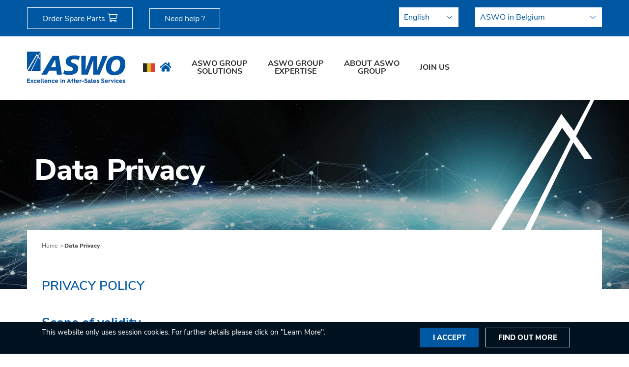

--- FILE ---
content_type: text/html; charset=utf-8
request_url: https://be.aswo.com/data-privacy
body_size: 8042
content:
<!DOCTYPE html>
<html lang="en" dir="ltr">
<head>

<meta charset="utf-8">
<!-- 
	This website is powered by TYPO3 - inspiring people to share!
	TYPO3 is a free open source Content Management Framework initially created by Kasper Skaarhoj and licensed under GNU/GPL.
	TYPO3 is copyright 1998-2026 of Kasper Skaarhoj. Extensions are copyright of their respective owners.
	Information and contribution at https://typo3.org/
-->



<title>Data Privacy</title>
<meta http-equiv="x-ua-compatible" content="IE=edge">
<meta name="generator" content="TYPO3 CMS">
<meta name="viewport" content="width=device-width, initial-scale=1">
<meta name="twitter:card" content="summary">


<link href="/_assets/2d612ff8f93766e6e4a18fad0bd265cd/Stylesheets/app.min.css?1743018303" rel="stylesheet" >
<link href="/_assets/2d612ff8f93766e6e4a18fad0bd265cd/Stylesheets/custom.css?1741900994" rel="stylesheet" >



<script src="/_assets/2d612ff8f93766e6e4a18fad0bd265cd/JavaScript/vendor/jquery.min.js?1741900994"></script>


<link rel="shortcut icon" href="/_assets/2d612ff8f93766e6e4a18fad0bd265cd/Images/favicon.ico" type="image/x-icon">
    <!--[if lt IE 9]>
<script src="https://oss.maxcdn.com/html5shiv/3.7.2/html5shiv.min.js"></script>
<script src="https://oss.maxcdn.com/respond/1.4.2/respond.min.js"></script>
<![endif]-->
<link rel="stylesheet" href="/_assets/2d612ff8f93766e6e4a18fad0bd265cd/Stylesheets/all.css">
<link rel="stylesheet" href="/_assets/2d612ff8f93766e6e4a18fad0bd265cd/Stylesheets/fontawesome.css">
<link rel="stylesheet" href="/_assets/2d612ff8f93766e6e4a18fad0bd265cd/Stylesheets/light.css">
<link rel="stylesheet" href="/_assets/2d612ff8f93766e6e4a18fad0bd265cd/Stylesheets/regular.css">
	    

<link rel="canonical" href="https://be.aswo.com/data-privacy"/>

<link rel="alternate" hreflang="en-EN" href="https://be.aswo.com/data-privacy"/>
<link rel="alternate" hreflang="fr-FR" href="https://www.aswo.com/fr/donnees-personnelles"/>
<link rel="alternate" hreflang="nl-NL" href="https://www.aswo.com/data-privacy/privacy-verklaring"/>
<link rel="alternate" hreflang="x-default" href="https://be.aswo.com/data-privacy"/>
</head>
<body class="intl default">


<div class="tx-aswo">
	
	
		<div class="cookie-banner" id="cookie-consent-notice">
			<div class="container">
				<div class="col-lg-8 col-md-7 col-sm-12 cookie-msg">This website only uses session cookies. For further details please click on "Learn More". </div>
				<div class="col-lg-4 col-md-5 col-sm-12 cookie-btn">
					<a href="#" class="btn" id="cookie-consent-accept" data-cookie-name="aswo-cookie-consent-notice-227" data-cookie-lifetime="">I accept</a>
					
						<a class="btn btn-more" href="https://www.aswo.com/data-privacy/privacy-verklaring">Find out more</a>
					
				</div>
			</div>
		</div>
	

</div>
<header class="container-fluid">
    


<div class="skip-nav" role="menubar">
	<ul>
		<li role="menuitem"><a href="#main-content">Go to Content</a></li>
		<li role="menuitem"><a href="#navbar-collapse">Go to Navigation</a></li>
		<li role="menuitem"><a href="#header-search">Go to Search</a></li>
	</ul>
</div>
    <div class="container-fluid header-top">
        <div class="container">
            <div class="row">
                <div class="header-top-access col-sm-6 col-xs-12">
                    


	
	<script type="text/javascript">
        $(document).ready(function() {
            var conf = new Object;
            conf.mainNavigationShopItem = '#main-navigation-shop-item';
            conf.displayModal = '0';
            conf.countryDetectorService = 'https://aswoshop.aswo.com/service/detectcountry';
            conf.countryCodeCookieName = 'aswo-usercountrycode';
            conf.shops = '{"AL":{"name":"ASWO in Albania","url":"https:\/\/feedback.aswo.com\/"},"AT":{"name":"ASWO in Austria","url":"http:\/\/shopat.aswo.com"},"BE":{"name":"ASWO in Belgium","url":"http:\/\/shopbf.aswo.com"},"BA":{"name":"ASWO in Bosnia-Herzegovina","url":"http:\/\/shopba.aswo.com"},"BG":{"name":"ASWO in Bulgaria","url":"http:\/\/shopde.aswo.com"},"HR":{"name":"ASWO in Croatia","url":"http:\/\/shophr.aswo.com"},"CZ":{"name":"ASWO in Czech Republic","url":"http:\/\/shopcz.aswo.com"},"DK":{"name":"ASWO in Denmark","url":"https:\/\/www.aswo.dk\/"},"EE":{"name":"ASWO in Estonia","url":"http:\/\/shopbaltic.aswo.com"},"FI":{"name":"ASWO in Finland","url":"http:\/\/www.aswo.fi"},"FR":{"name":"ASWO in France","url":"https:\/\/boutique.aswo.com"},"DE":{"name":"ASWO in Germany","url":"http:\/\/shopde.aswo.com"},"GR":{"name":"ASWO in Greece","url":"http:\/\/shopgr.aswo.com"},"HU":{"name":"ASWO in Hungary","url":"http:\/\/shophu.aswo.com"},"IS":{"name":"ASWO in Iceland","url":"https:\/\/www.aswo.dk"},"IE":{"name":"ASWO in Ireland","url":"https:\/\/shop.aswo.com\/aswoShop\/startPage.faces?storeId=599"},"IT":{"name":"ASWO in Italy","url":"http:\/\/shopit.aswo.com"},"XK":{"name":"ASWO in Kosovo","url":"http:\/\/shopde.aswo.com"},"LV":{"name":"ASWO in Latvia","url":"http:\/\/shopbaltic.aswo.com"},"LT":{"name":"ASWO in Lithuania","url":"http:\/\/shopbaltic.aswo.com"},"LU":{"name":"ASWO in Luxembourg","url":"shopbf.aswo.com"},"MK":{"name":"ASWO in Macedonia","url":"http:\/\/shopde.aswo.com"},"ML":{"name":"ASWO in Malta","url":"http:\/\/shopde.aswo.com"},"NL":{"name":"ASWO in Netherlands","url":"http:\/\/shopnl.aswo.com"},"NO":{"name":"ASWO in Norway","url":"https:\/\/www.aswo.no"},"PL":{"name":"ASWO in Poland","url":"http:\/\/sklep.aswo.com"},"PT":{"name":"ASWO in Portugal","url":"http:\/\/shoppt.aswo.com"},"RO":{"name":"ASWO in Romania","url":"http:\/\/shopro.aswo.com"},"RS":{"name":"ASWO in Serbia","url":"http:\/\/shoprs.aswo.com"},"SK":{"name":"ASWO in Slovakia","url":"http:\/\/shopsk.aswo.com"},"SI":{"name":"ASWO in Slovenia","url":"http:\/\/shopsi.aswo.com"},"SP":{"name":"ASWO in Spain","url":"http:\/\/tienda.aswo.com"},"SE":{"name":"ASWO in Sweden","url":"http:\/\/www.aswo.se"},"CH":{"name":"ASWO in Switzerland","url":"http:\/\/shopch.aswo.com"},"GB":{"name":"ASWO in UK","url":"https:\/\/shopuk.aswo.com"}}';
            conf.currentShopSite = 'http://shopbf.aswo.com';
            $("#tx-aswo-shopsitemenu").AswoShopSiteMenu(conf);
        });
	</script>
	<div id="tx-aswo-shopsitemenu" style="display:inline;">
		<div class="modal fade order-modal" tabindex="-1" role="dialog">
			<div class="modal-dialog modal-md" role="document">
				<div class="modal-header">
					<button type="button" class="close" data-dismiss="modal" aria-label="Close"><span aria-hidden="true">×</span></button>
					<span class="modal-title">
						Order spare parts
						<i class="fas fa-shopping-cart"></i>
					</span>
				</div>
				<div class="modal-content">
					<a id="tx-aswo-shopsitemenu-shopbutton" href="#" class="btn">Shop</a>
					<div class="select-wrapper">
						<select id="tx-aswo-shopsitemenu-shopselector" class="site-selector">
							<option value="">Choose another ASWO Shop</option>
							
								
								<option value="https://feedback.aswo.com/">ASWO in Albania</option>
							
								
								<option value="http://shopat.aswo.com">ASWO in Austria</option>
							
								
								<option value="http://shopbf.aswo.com">ASWO in Belgium</option>
							
								
								<option value="http://shopba.aswo.com">ASWO in Bosnia-Herzegovina</option>
							
								
								<option value="http://shopde.aswo.com">ASWO in Bulgaria</option>
							
								
								<option value="http://shophr.aswo.com">ASWO in Croatia</option>
							
								
								<option value="http://shopcz.aswo.com">ASWO in Czech Republic</option>
							
								
								<option value="https://www.aswo.dk/">ASWO in Denmark</option>
							
								
								<option value="http://shopbaltic.aswo.com">ASWO in Estonia</option>
							
								
								<option value="http://www.aswo.fi">ASWO in Finland</option>
							
								
								<option value="https://boutique.aswo.com">ASWO in France</option>
							
								
								<option value="http://shopde.aswo.com">ASWO in Germany</option>
							
								
								<option value="http://shopgr.aswo.com">ASWO in Greece</option>
							
								
								<option value="http://shophu.aswo.com">ASWO in Hungary</option>
							
								
								<option value="https://www.aswo.dk">ASWO in Iceland</option>
							
								
								<option value="https://shop.aswo.com/aswoShop/startPage.faces?storeId=599">ASWO in Ireland</option>
							
								
								<option value="http://shopit.aswo.com">ASWO in Italy</option>
							
								
								<option value="http://shopde.aswo.com">ASWO in Kosovo</option>
							
								
								<option value="http://shopbaltic.aswo.com">ASWO in Latvia</option>
							
								
								<option value="http://shopbaltic.aswo.com">ASWO in Lithuania</option>
							
								
								<option value="http://shopbf.aswo.com">ASWO in Luxembourg</option>
							
								
								<option value="http://shopde.aswo.com">ASWO in Macedonia</option>
							
								
								<option value="http://shopde.aswo.com">ASWO in Malta</option>
							
								
								<option value="http://shopnl.aswo.com">ASWO in Netherlands</option>
							
								
								<option value="https://www.aswo.no">ASWO in Norway</option>
							
								
								<option value="http://sklep.aswo.com">ASWO in Poland</option>
							
								
								<option value="http://shoppt.aswo.com">ASWO in Portugal</option>
							
								
								<option value="http://shopro.aswo.com">ASWO in Romania</option>
							
								
								<option value="http://shoprs.aswo.com">ASWO in Serbia</option>
							
								
								<option value="http://shopsk.aswo.com">ASWO in Slovakia</option>
							
								
								<option value="http://shopsi.aswo.com">ASWO in Slovenia</option>
							
								
								<option value="http://tienda.aswo.com">ASWO in Spain</option>
							
								
								<option value="http://www.aswo.se">ASWO in Sweden</option>
							
								
								<option value="http://shopch.aswo.com">ASWO in Switzerland</option>
							
								
								<option value="https://shopuk.aswo.com">ASWO in UK</option>
							
								
								<option value="">Megadata</option>
							
						</select>
					</div>
					<a href="https://www.aswo.com/need-help" target="_blank">Need help ?</a>
				</div>
			</div>
		</div>
		<a class="header-btn hidden-xs" href="#" id="tx-aswo-shopsitemenu-modalbutton" data-toggle="modal" data-target=".order-modal">
			<span>Order Spare Parts</span>
			<i class="fa fa-shopping-cart"></i>
		</a>
	</div>


                    


	
		
			<a class="header-btn hidden-xs" href="https://www.aswo.com/need-help">Need help ?</a>
		
	


                </div>
                <div class="header-top-selects col-sm-6 col-xs-12">
                    <div class="select-wrapper">
                        



	<select id="lang-selector">
		
			
			
			<option data-url="" value="9" >Nederlands</option>
		
			
			
			<option data-url="/data-privacy" value="0" selected=&quot;selected&quot;>English</option>
		
			
			
			<option data-url="/fr/donnees-personnelles" value="1" >Français</option>
		
	</select>







                    </div>
                    <div class="select-wrapper">
                        

<div class="tx-aswo">
	
	<select id="website-selector" class="site-selector">
		<option value="">Go to ...</option>
		
			
			
			
			
			<option value="https://al.aswo.com/" >ASWO in Albania</option>
		
			
			
			
			
			<option value="https://at.aswo.com/" >ASWO in Austria</option>
		
			
			
			
			
			<option value="/" selected>ASWO in Belgium</option>
		
			
			
			
			
			<option value="https://ba.aswo.com/" >ASWO in Bosnia-Herzegovina</option>
		
			
			
			
			
			<option value="https://bg.aswo.com/" >ASWO in Bulgaria</option>
		
			
			
			
			
			<option value="https://hr.aswo.com/" >ASWO in Croatia</option>
		
			
			
			
			
			<option value="https://cz.aswo.com/" >ASWO in Czech Republic</option>
		
			
			
			
			
			<option value="https://dk.aswo.com/" >ASWO in Denmark</option>
		
			
			
			
			
			<option value="https://ee.aswo.com/" >ASWO in Estonia</option>
		
			
			
			
			
			<option value="https://fi.aswo.com/" >ASWO in Finland</option>
		
			
			
				
			
			
			
			<option value="https://fr.aswo.com/" >ASWO in France</option>
		
			
			
				
			
			
			
			<option value="https://de.aswo.com/" >ASWO in Germany</option>
		
			
			
			
			
			<option value="https://gr.aswo.com/" >ASWO in Greece</option>
		
			
			
			
			
			<option value="https://hu.aswo.com/" >ASWO in Hungary</option>
		
			
			
			
			
			<option value="https://is.aswo.com/" >ASWO in Iceland</option>
		
			
			
			
			
			<option value="https://ie.aswo.com/" >ASWO in Ireland</option>
		
			
			
			
			
			<option value="https://it.aswo.com/" >ASWO in Italy</option>
		
			
			
			
			
			<option value="https://xk.aswo.com/" >ASWO in Kosovo</option>
		
			
			
			
			
			<option value="https://lv.aswo.com/" >ASWO in Latvia</option>
		
			
			
			
			
			<option value="https://lt.aswo.com/" >ASWO in Lithuania</option>
		
			
			
			
			
			<option value="/" >ASWO in Luxembourg</option>
		
			
			
			
			
			<option value="https://mk.aswo.com/" >ASWO in Macedonia</option>
		
			
			
			
			
			<option value="https://ml.aswo.com/" >ASWO in Malta</option>
		
			
			
				
			
			
			
			<option value="https://nl.aswo.com/nl/" >ASWO in Netherlands</option>
		
			
			
			
			
			<option value="https://no.aswo.com/" >ASWO in Norway</option>
		
			
			
			
			
			<option value="https://pl.aswo.com/" >ASWO in Poland</option>
		
			
			
			
			
			<option value="https://pt.aswo.com/" >ASWO in Portugal</option>
		
			
			
			
			
			<option value="https://ro.aswo.com/" >ASWO in Romania</option>
		
			
			
			
			
			<option value="https://rs.aswo.com/" >ASWO in Serbia</option>
		
			
			
			
			
			<option value="https://sk.aswo.com/" >ASWO in Slovakia</option>
		
			
			
			
			
			<option value="https://si.aswo.com/" >ASWO in Slovenia</option>
		
			
			
			
			
			<option value="https://es.aswo.com/" >ASWO in Spain</option>
		
			
			
			
			
			<option value="https://se.aswo.com/" >ASWO in Sweden</option>
		
			
			
				
			
			
			
			<option value="https://ch.aswo.com/" >ASWO in Switzerland</option>
		
			
			
			
			
			<option value="https://uk.aswo.com/" >ASWO in UK</option>
		
			
			
			
			
			<option value="https://megadata.aswo.com/" >Megadata</option>
		
	</select>

</div>
                    </div>
                </div>
            </div>
        </div>
    </div>
    <nav class="navbar navbar-default">
        <div class="container">
            <div class="navbar-header">
                


<button type="button" class="navbar-toggle collapsed" data-toggle="collapse" data-target="#navbar-collapse" aria-expanded="false">
	<span class="sr-only">Toggle navigation</span>
	<span class="icon-bar first"></span>
	<span class="icon-bar"></span>
	<span class="icon-bar"></span>
</button>
                


<a class="navbar-brand" href="https://www.aswo.com/">
	
	<h1>
		<img src="/_assets/2d612ff8f93766e6e4a18fad0bd265cd/Images/header-logo.jpg" alt="Back to home page" />
		<span class="sr-only">Back to home page</span>
	</h1>
	<span class="sr-only">Excellence in After-Sales services</span>
</a>
                
                    



    
    
        
    


    <a href="/">
        <img alt="" src="/fileadmin/shared/flags/flag-belgium.png" class="nav-flag">
    </a>



                
            </div>
            <div class="collapse navbar-collapse" id="navbar-collapse">
                


		
		
		
		
	

	<ul class="nav navbar-nav" role="menubar">
		
			<li role="presentation">
				<a role="menuitem" aria-haspopup="true" class="navbar-nav-back-home" title="Home" href="/">
					<i class="fa fa-home"></i>
					<span class="sr-only">Home</span>
				</a>
			</li>
		
		
			<li class="no-dropdown visible-xs" role="presentation">
				
						
							<a role="menuitem" href="#" id="main-navigation-shop-item">
								<i class="fa fa-shopping-cart"></i>
								<span>Order Spare Parts</span>
							</a>
						
						
					
			</li>
			
				<li class="no-dropdown" role="presentation">
					<a role="menuitem" aria-haspopup="false" data-toggle="no-data-toggle" class="no-dropdown-toggle" title="ASWO Group Solutions" href="https://www.aswo.com/solutions">ASWO Group Solutions</a>
					
				</li>
			
				<li class="no-dropdown" role="presentation">
					<a role="menuitem" aria-haspopup="false" data-toggle="no-data-toggle" class="no-dropdown-toggle" title="ASWO Group Expertise" href="https://www.aswo.com/expertise">ASWO Group Expertise</a>
					
				</li>
			
				<li class="no-dropdown" role="presentation">
					<a role="menuitem" aria-haspopup="false" data-toggle="no-data-toggle" class="no-dropdown-toggle" title="About ASWO Group" href="https://www.aswo.com/about-us/history">About ASWO Group</a>
					
				</li>
			
				<li class="no-dropdown" role="presentation">
					<a role="menuitem" aria-haspopup="false" data-toggle="no-data-toggle" class="no-dropdown-toggle" title="Join us" href="/join-us-1">Join us</a>
					
				</li>
			
		
	</ul>


                
            </div>
        </div>
    </nav>
</header>
<main class="container-fluid main">
    
	<div class="row">
		









<div class="module module-hero">
    <picture class="module-hero-img">
        <source media="(max-width: 767px)" srcset="/_assets/2d612ff8f93766e6e4a18fad0bd265cd/Images/default-banner.png">
        <img src="/_assets/2d612ff8f93766e6e4a18fad0bd265cd/Images/default-banner.png" />
    </picture>
    <div class="container">
        <div class="module-hero-content">
            
            <h1 class="hero-title">Data Privacy</h1>
        </div>
    </div>
</div>
	</div>
	<div class="row">
		<div class="content-wrapper container">
			


	<ol class="breadcrumb">
		<li>
			<a href="/">
				Home
			</a>
		</li>
		
			
					<li class="active"><span>Data Privacy</span></li>
				
		
	</ol>

			<div class="row">
				<div class="main-content col-sm-8" id="main-content">
					<!--TYPO3SEARCH_begin-->
					



<div id="c7874" class=" frame frame-default frame-type-text frame-layout-0"><h3>PRIVACY POLICY</h3><h3><strong>Scope of validity</strong></h3><p>This data protection declaration informs the users of this website at <a href="https://www.aswo.com" target="_blank">www.aswo.com</a> in accordance with the Basic Data Protection Ordinance, the Federal Privacy Act and the Telemedia Act (German law on telecommunication and media), on the nature, scope and purpose of the collection and use of personal data by Aswo International Service GmbH, Riesweg 1, 31036 Eime,<br> tel.: + 49 (0) 5182 970-0,&nbsp;fax: + 49 (0) 5182 970 510, <a href="https://feedback.aswo.com" target="_blank" rel="noreferrer">contact form.</a></p><p>We are very sensitive to your privacy concerns and treat your personal data where we may collect it on the basis of a legal permission or your personal consent, confidentially and in accordance with the legal regulations.&nbsp;</p><h3><strong>Person responsible / Data protection officer &nbsp;</strong></h3><p>Responsible for the handling and protection of personal data in our company are the managing directors Sebastian Aschitsch and Markus Pastor, tel.: +49 (0) 5182 970-0, <a href="https://feedback.aswo.com" target="_blank" rel="noreferrer">contact form.</a></p><p>They have taken appropriate technical and organizational measures to ensure the protection and security of your personal data. This also refers to making data inaccessible for unauthorized persons. The personal data collected will be as few as possible and necessary and it will be pseudonymized as soon as possible. Our technical devices and IT applications are preset to only collect data that is necessary for the purpose of processing.&nbsp;&nbsp;</p><p>We comply with our responsibilities for reporting and informing in case of data breaches according to article 33 of GDPR.</p><p>We have appointed an external Data protection officer whose contact details are as follows: Dr. Jörn Voßbein (UIMC Dr. Voßbein GmbH &amp; Co KG),<br> Nützenberger Straße 119, 42115 Wuppertal.</p><h3><strong>Personal data</strong></h3><p>Your personal data is all information used to identify you and which can be traced back to you, such as</p><ul><li>your name</li><li>your home address</li><li>your e-mail address</li><li>your telephone number</li></ul><p>Personal data will only be collected, used and/or passed on to third parties if this is necessary for the purpose, has a legitimate interest in it or is permitted by law, or if your prior consent has been given.</p><h3><strong>Processor </strong></h3><p>The processing of your data may also be carried out by an external data processor, which we would oblige by contract to collect, process and use your personal data only in accordance with our instructions.</p><p>Our external data processor will provide us with a guarantee of proper data processing and will keep, like us, a record of his/her processing activities.</p><h3><strong>Data collection when you visit our website</strong></h3><p>In the case of a merely informational use of our website, i.e. if you do not register or you otherwise provide us with information, we will only collect the data that your browser transmits to our server (the so-called "server log files"). When you visit our website, we collect the following data, which is technically necessary for us to show you the site:</p><ul><li>our visited website</li><li>date and time when you accessed</li><li>amount of data sent in bytes</li><li>source/link from which you reached the page</li><li>browser used</li><li>operating system used</li><li>IP address used (if applicable: in anonymous form)&nbsp;</li></ul><p>The processing is carried out in accordance with Article 6(1)(f) of GDPR on the basis of our legitimate interest in improving the stability and functionality of our website. A transfer or other use of the data does not take place. However, we reserve the right to check the server log files at a later time, should concrete reasons arise that leave the assumption of an illegal use.</p><h3><strong>Purpose of storing personal data</strong></h3><p>Your data will only be stored and processed for the purpose of performing your request for a contractual partnership and for the execution and processing of the contractual relationship with you. Your data may also be passed on to third party for the conclusion of your order, in particular the delivery of goods to you (Article 6(1)(b) of GDPR).</p><p>Processing may also take place if this is necessary to comply with a legal obligation to which we are subject (Article 6(1)(c) of GDPR) or to protect legitimate interests pursued by us or by a third party (Article 6(1)(f) of GDPR) or if you have given your consent to the processing for the specific purpose (Article 6(1)(a) of GDPR).&nbsp;</p><h3><strong>Cookies</strong></h3><p>In order to make the visit to our website attractive and to enable the use of certain functions, we use so-called cookies in various pages. These are small text files that are stored on your device. Some of the cookies we use are deleted after the end of the browser session, i.e. after closing your browser (so-called session cookies). Other cookies remain on your device and allow us or our partner companies (third-party cookies) to recognize your browser the next time you visit (persistent cookies). If cookies are set, they collect and process, on an individual extent, specific user information, such as browser and location data and IP address values. Persistent cookies are automatically deleted after a given period of time, which can vary depending on the cookie.</p><p>As far as personal data are processed by individual cookies implemented by us, the processing is carried out in accordance with Article 6(1)(f) of GDPR to safeguard our legitimate interests in the best possible functionality of the website as well as in a customer-friendly and effective preparation of the site visit.</p><p>Please note that you can instruct your browser so that you are informed about the setting of cookies and can decide to accept them individually or exclude the acceptance of cookies for certain cases or in general. Each browser is different in the way it manages the cookie settings. This is described in the help menu of each browser, which explains you how to change your cookie settings.</p><p>Please consider that if cookies are not accepted, the functionality of our site may be restricted.</p><h3><strong>Request/Contact</strong></h3><p>Personal data will be collected when you get in contact with us (e.g. by contact form or e-mail). From each contact form you will see which data are collected in that case. This data is stored and used exclusively for answering your question or for contact purposes and the related technical administration.&nbsp; The legal principle for the data processing is our legitimate interest in answering your question in accordance with Article 6 (1)(f) of GDPR.&nbsp; If your contact is aimed at performing a contract, additional legal basis for processing is Article 6(1)(b) of GDPR.</p><p>Your data will be deleted automatically after the final processing of your request, if it is clear from the circumstances that the facts concerned are definitely clarified, no further processing is required (for example in the context of closing a contract with a contracting party) and if there are no legal storage obligations.</p></div>






<div id="c7880" class=" frame frame-default frame-type-text frame-layout-0"><h3><strong>Duration of storage of personal data</strong></h3><p>Personal data will only be stored as long as this is necessary for the processing of your request and the performance or processing of your order, and is in our interest or is necessary to the extent permitted by law.</p><p>A further or later processing of personal data is only carried out if the new purpose is compatible with the original purpose.</p><h3><strong>Your rights regarding your stored personal data / Information, rectification, objection, erasure and complaint</strong></h3><p>If you do not already have this information and you expressely require, within one month after receiving your request we will give you free-of-charge information on where your personal data comes from, to whom we may send the information, for what purpose and for how long we process the data. The delay can be extended by a further two months, taking into account the complexity and the number of requests we receive. On your demand we can provide you with our information and send you your data in electronic format or on paper.</p><p>Provided that no storage or retention obligations of your data (e.g. data retention), legitimate interests or legal obligations are conflicting with us, you have the right to rectify incorrect data and to block or delete your personal data. A right to erasure &nbsp;&nbsp;exists even if the storage of your data is no longer necessary.</p><p>If the storage and processing of your personal data takes place on the basis of a legitimate interest pursued by us or a third party, you may object to this processing, provided that your legitimate interests override ours or those of the third party.&nbsp;</p><p>We may only process your personal data in a limited form if you have expressed disagreement over the accuracy of your personal data or our processing is unlawful.</p><p>If you believe that the processing of your personal data infringes the GDPR, you have the right - regardless of any other administrative or legal remedy - to appeal to a supervisory authority, in particular in the Member State of your place of residence, your place of work or the place where the presumed infringement occurred.</p><h3><strong>Right to data portability</strong></h3><p>If expressly required, we will transmit your personal data - that you provided to us - to another person responsible named by you, and make the data available in a structured, commonly used and machine-readable format.</p><p>&nbsp;</p><p>&nbsp;</p><p><a href="https://www.aswo.com/legal-notice" target="_blank">Legal Notice</a>&nbsp; |&nbsp; <a href="https://www.aswo.com/data-privacy" target="_blank">Data Privacy</a></p><p>&nbsp;</p></div>


					<!--TYPO3SEARCH_end-->
					
				</div>
				<div class="sidebar col-sm-3 col-sm-offset-1">
					
				</div>
				<div class="footer-content col-md-12">
					<section>
						
					</section>
				</div>
			</div>
		</div>
	</div>

</main>
<footer>
    <div class="container">
        <div class="row footer-shortcuts">
            

	
		
		
		
		
		
			<div class="footer-section col-xs-6 col-sm-2">
				<a class="headerlink" title="ASWO Group Solutions" href="https://www.aswo.com/solutions"><strong>ASWO Group Solutions</strong></a>
				<ul>
					
				</ul>
			</div>
		
			<div class="footer-section col-xs-6 col-sm-2">
				<a class="headerlink" title="ASWO Group Expertise" href="https://www.aswo.com/expertise"><strong>ASWO Group Expertise</strong></a>
				<ul>
					
				</ul>
			</div>
		
			<div class="footer-section col-xs-6 col-sm-2">
				<a class="headerlink" title="About ASWO Group" href="https://www.aswo.com/about-us/history"><strong>About ASWO Group</strong></a>
				<ul>
					
				</ul>
			</div>
		
			<div class="footer-section col-xs-6 col-sm-2">
				<a class="headerlink" title="Join us" href="/join-us-1"><strong>Join us</strong></a>
				<ul>
					
				</ul>
			</div>
		
			<div class="footer-section col-xs-6 col-sm-2">
				<a class="headerlink" title="Legal Notice" href="https://www.aswo.com/legal-notice"><strong>Legal Notice</strong></a>
				<ul>
					
				</ul>
			</div>
		
			<div class="footer-section col-xs-6 col-sm-2">
				<a class="headerlink" title="Data Privacy" href="/data-privacy"><strong>Data Privacy</strong></a>
				<ul>
					
				</ul>
			</div>
		
	




        </div>
        <div class="row footer-sitelinks">
            

	<ul class="col-sm-12 ">
		
	</ul>

        </div>
    </div>
</footer>

<script src="/_assets/2d612ff8f93766e6e4a18fad0bd265cd/JavaScript/vendor/bootstrap.min.js?1741900994"></script>
<script src="/_assets/2d612ff8f93766e6e4a18fad0bd265cd/JavaScript/vendor/js.cookie.min.js?1741900994"></script>
<script src="/_assets/2d612ff8f93766e6e4a18fad0bd265cd/JavaScript/vendor/responsive-tabs.js?1741900994"></script>
<script src="/_assets/2d612ff8f93766e6e4a18fad0bd265cd/JavaScript/app.js?1741900994"></script>
<script src="/_assets/2d612ff8f93766e6e4a18fad0bd265cd/JavaScript/jquery.aswo.shopsitemenu.js?1741900994"></script>


</body>
</html>

--- FILE ---
content_type: text/css; charset=utf-8
request_url: https://be.aswo.com/_assets/2d612ff8f93766e6e4a18fad0bd265cd/Stylesheets/app.min.css?1743018303
body_size: 33075
content:
@charset 'UTF-8';/*!
 * Bootstrap v3.3.7 (http://getbootstrap.com)
 * Copyright 2011-2016 Twitter, Inc.
 * Licensed under MIT (https://github.com/twbs/bootstrap/blob/master/LICENSE)
 *//*! normalize.css v3.0.3 | MIT License | github.com/necolas/normalize.css */@font-face{font-family:'Nunito Sans';font-style:normal;font-weight:300;src:url(/_assets/2d612ff8f93766e6e4a18fad0bd265cd/webfonts/fonts/nunito-sans-v3-latin-300.eot);src:local('Nunito Sans Light'),local('NunitoSans-Light'),url(/_assets/2d612ff8f93766e6e4a18fad0bd265cd/webfonts/fonts/nunito-sans-v3-latin-300.eot?#iefix) format('embedded-opentype'),url(/_assets/2d612ff8f93766e6e4a18fad0bd265cd/webfonts/fonts/nunito-sans-v3-latin-300.woff2) format('woff2'),url(/_assets/2d612ff8f93766e6e4a18fad0bd265cd/webfonts/fonts/nunito-sans-v3-latin-300.woff) format('woff'),url(/_assets/2d612ff8f93766e6e4a18fad0bd265cd/webfonts/fonts/nunito-sans-v3-latin-300.ttf) format('truetype'),url(/_assets/2d612ff8f93766e6e4a18fad0bd265cd/webfonts/fonts/nunito-sans-v3-latin-300.svg#NunitoSans) format('svg')}@font-face{font-family:'Nunito Sans';font-style:normal;font-weight:400;src:url(/_assets/2d612ff8f93766e6e4a18fad0bd265cd/webfonts/fonts/nunito-sans-v3-latin-regular.eot);src:local('Nunito Sans Regular'),local('NunitoSans-Regular'),url(/_assets/2d612ff8f93766e6e4a18fad0bd265cd/webfonts/fonts/nunito-sans-v3-latin-regular.eot?#iefix) format('embedded-opentype'),url(/_assets/2d612ff8f93766e6e4a18fad0bd265cd/webfonts/fonts/nunito-sans-v3-latin-regular.woff2) format('woff2'),url(/_assets/2d612ff8f93766e6e4a18fad0bd265cd/webfonts/fonts/nunito-sans-v3-latin-regular.woff) format('woff'),url(/_assets/2d612ff8f93766e6e4a18fad0bd265cd/webfonts/fonts/nunito-sans-v3-latin-regular.ttf) format('truetype'),url(/_assets/2d612ff8f93766e6e4a18fad0bd265cd/webfonts/fonts/nunito-sans-v3-latin-regular.svg#NunitoSans) format('svg')}@font-face{font-family:'Nunito Sans';font-style:normal;font-weight:600;src:url(/_assets/2d612ff8f93766e6e4a18fad0bd265cd/webfonts/fonts/nunito-sans-v3-latin-600.eot);src:local('Nunito Sans SemiBold'),local('NunitoSans-SemiBold'),url(/_assets/2d612ff8f93766e6e4a18fad0bd265cd/webfonts/fonts/nunito-sans-v3-latin-600.eot?#iefix) format('embedded-opentype'),url(/_assets/2d612ff8f93766e6e4a18fad0bd265cd/webfonts/fonts/nunito-sans-v3-latin-600.woff2) format('woff2'),url(/_assets/2d612ff8f93766e6e4a18fad0bd265cd/webfonts/fonts/nunito-sans-v3-latin-600.woff) format('woff'),url(/_assets/2d612ff8f93766e6e4a18fad0bd265cd/webfonts/fonts/nunito-sans-v3-latin-600.ttf) format('truetype'),url(/_assets/2d612ff8f93766e6e4a18fad0bd265cd/webfonts/fonts/nunito-sans-v3-latin-600.svg#NunitoSans) format('svg')}@font-face{font-family:'Nunito Sans';font-style:normal;font-weight:700;src:url(/_assets/2d612ff8f93766e6e4a18fad0bd265cd/webfonts/fonts/nunito-sans-v3-latin-700.eot);src:local('Nunito Sans Bold'),local('NunitoSans-Bold'),url(/_assets/2d612ff8f93766e6e4a18fad0bd265cd/webfonts/fonts/nunito-sans-v3-latin-700.eot?#iefix) format('embedded-opentype'),url(/_assets/2d612ff8f93766e6e4a18fad0bd265cd/webfonts/fonts/nunito-sans-v3-latin-700.woff2) format('woff2'),url(/_assets/2d612ff8f93766e6e4a18fad0bd265cd/webfonts/fonts/nunito-sans-v3-latin-700.woff) format('woff'),url(/_assets/2d612ff8f93766e6e4a18fad0bd265cd/webfonts/fonts/nunito-sans-v3-latin-700.ttf) format('truetype'),url(/_assets/2d612ff8f93766e6e4a18fad0bd265cd/webfonts/fonts/nunito-sans-v3-latin-700.svg#NunitoSans) format('svg')}@font-face{font-family:'Nunito Sans';font-style:normal;font-weight:800;src:url(/_assets/2d612ff8f93766e6e4a18fad0bd265cd/webfonts/fonts/nunito-sans-v3-latin-800.eot);src:local('Nunito Sans ExtraBold'),local('NunitoSans-ExtraBold'),url(/_assets/2d612ff8f93766e6e4a18fad0bd265cd/webfonts/fonts/nunito-sans-v3-latin-800.eot?#iefix) format('embedded-opentype'),url(/_assets/2d612ff8f93766e6e4a18fad0bd265cd/webfonts/fonts/nunito-sans-v3-latin-800.woff2) format('woff2'),url(/_assets/2d612ff8f93766e6e4a18fad0bd265cd/webfonts/fonts/nunito-sans-v3-latin-800.woff) format('woff'),url(/_assets/2d612ff8f93766e6e4a18fad0bd265cd/webfonts/fonts/nunito-sans-v3-latin-800.ttf) format('truetype'),url(/_assets/2d612ff8f93766e6e4a18fad0bd265cd/webfonts/fonts/nunito-sans-v3-latin-800.svg#NunitoSans) format('svg')}html{font-family:sans-serif;-ms-text-size-adjust:100%;-webkit-text-size-adjust:100%}body{margin:0}article,aside,details,figcaption,figure,footer,header,hgroup,main,menu,nav,section,summary{display:block}audio,canvas,progress,video{display:inline-block;vertical-align:baseline}audio:not([controls]){display:none;height:0}[hidden],template{display:none}a{background-color:transparent}a:active,a:hover{outline:0}abbr[title]{border-bottom:1px dotted}b,strong{font-weight:700}dfn{font-style:italic}h1{font-size:2em;margin:.67em 0}mark{color:#000;background:#ff0}small{font-size:80%}sub,sup{font-size:75%;line-height:0;position:relative;vertical-align:baseline}sup{top:-.5em}sub{bottom:-.25em}img{border:0}svg:not(:root){overflow:hidden}figure{margin:1em 40px}hr{-webkit-box-sizing:content-box;box-sizing:content-box;height:0}pre{overflow:auto}code,kbd,pre,samp{font-family:monospace,monospace;font-size:1em}button,input,optgroup,select,textarea{font:inherit;margin:0;color:inherit}button{overflow:visible}button,select{text-transform:none}button,html input[type=button],input[type=reset],input[type=submit]{cursor:pointer;-webkit-appearance:button}button[disabled],html input[disabled]{cursor:default}button::-moz-focus-inner,input::-moz-focus-inner{padding:0;border:0}input{line-height:normal}input[type=checkbox],input[type=radio]{-webkit-box-sizing:border-box;box-sizing:border-box;padding:0}input[type=number]::-webkit-inner-spin-button,input[type=number]::-webkit-outer-spin-button{height:auto}input[type=search]{-webkit-box-sizing:content-box;box-sizing:content-box;-webkit-appearance:textfield}input[type=search]::-webkit-search-cancel-button,input[type=search]::-webkit-search-decoration{-webkit-appearance:none}fieldset{margin:0 2px;padding:.35em .625em .75em;border:1px solid silver}legend{padding:0;border:0}textarea{overflow:auto}optgroup{font-weight:700}table{border-spacing:0;border-collapse:collapse}td,th{padding:0}/*! Source: https://github.com/h5bp/html5-boilerplate/blob/master/src/css/main.css */@media print{*,:after,:before{color:#000!important;background:0 0!important;-webkit-box-shadow:none!important;box-shadow:none!important;text-shadow:none!important}a,a:visited{text-decoration:underline}a[href]:after{content:' (' attr(href) ')'}abbr[title]:after{content:' (' attr(title) ')'}a[href^='#']:after,a[href^='javascript:']:after{content:''}blockquote,pre{border:1px solid #999;page-break-inside:avoid}thead{display:table-header-group}img,tr{page-break-inside:avoid}img{max-width:100%!important}h2,h3,p{orphans:3;widows:3}h2,h3{page-break-after:avoid}.navbar{display:none}.btn>.caret,.dropup>.btn>.caret{border-top-color:#000!important}.label{border:1px solid #000}.table{border-collapse:collapse!important}.table td,.table th{background-color:#fff!important}.table-bordered td,.table-bordered th{border:1px solid #ddd!important}}*{-webkit-box-sizing:border-box;box-sizing:border-box}:after,:before{-webkit-box-sizing:border-box;box-sizing:border-box}html{font-size:10px;-webkit-tap-highlight-color:transparent}body{font-family:'Helvetica Neue',Helvetica,Arial,sans-serif;font-size:14px;line-height:1.42857;color:#111118;background-color:#fff}button,input,select,textarea{font-family:inherit;font-size:inherit;line-height:inherit}a{text-decoration:none;color:#0058a2}a:focus,a:hover{text-decoration:underline;color:#002e56}a:focus{outline:5px auto -webkit-focus-ring-color;outline-offset:-2px}figure{margin:0}img{vertical-align:middle}.img-responsive{display:block;max-width:100%;height:auto}.img-rounded{border-radius:0}.img-thumbnail{line-height:1.42857;display:inline-block;max-width:100%;height:auto;padding:4px;-webkit-transition:all .2s ease-in-out;-o-transition:all .2s ease-in-out;transition:all .2s ease-in-out;border:1px solid #ddd;border-radius:0;background-color:#fff}.img-circle{border-radius:50%}hr{margin-top:20px;margin-bottom:20px;border:0;border-top:1px solid #fff}.sr-only{position:absolute;overflow:hidden;clip:rect(0,0,0,0);width:1px;height:1px;margin:-1px;padding:0;border:0}.sr-only-focusable:active,.sr-only-focusable:focus{position:static;overflow:visible;clip:auto;width:auto;height:auto;margin:0}[role=button]{cursor:pointer}.h1,.h2,.h3,.h4,.h5,.h6,h1,h2,h3,h4,h5,h6{font-family:inherit;font-weight:500;line-height:1.1;color:inherit}.h1 .small,.h1 small,.h2 .small,.h2 small,.h3 .small,.h3 small,.h4 .small,.h4 small,.h5 .small,.h5 small,.h6 .small,.h6 small,h1 .small,h1 small,h2 .small,h2 small,h3 .small,h3 small,h4 .small,h4 small,h5 .small,h5 small,h6 .small,h6 small{font-weight:400;line-height:1;color:#78789f}.h1,.h2,.h3,h1,h2,h3{margin-top:20px;margin-bottom:10px}.h1 .small,.h1 small,.h2 .small,.h2 small,.h3 .small,.h3 small,h1 .small,h1 small,h2 .small,h2 small,h3 .small,h3 small{font-size:65%}.h4,.h5,.h6,h4,h5,h6{margin-top:10px;margin-bottom:10px}.h4 .small,.h4 small,.h5 .small,.h5 small,.h6 .small,.h6 small,h4 .small,h4 small,h5 .small,h5 small,h6 .small,h6 small{font-size:75%}.h1,h1{font-size:36px}.h2,h2{font-size:30px}.h3,h3{font-size:24px}.h4,h4{font-size:18px}.h5,h5{font-size:14px}.h6,h6{font-size:12px}p{margin:0 0 10px}.lead{font-size:16px;font-weight:300;line-height:1.4;margin-bottom:20px}@media (min-width:768px){.lead{font-size:21px}}.small,small{font-size:85%}.mark,mark{padding:.2em;background-color:#fcf8e3}.text-left{text-align:left}.text-right{text-align:right}.text-center{text-align:center}.text-justify{text-align:justify}.text-nowrap{white-space:nowrap}.text-lowercase{text-transform:lowercase}.initialism,.text-uppercase{text-transform:uppercase}.text-capitalize{text-transform:capitalize}.text-muted{color:#78789f}.text-primary{color:#0058a2}a.text-primary:focus,a.text-primary:hover{color:#003c6f}.text-success{color:#2d8618}a.text-success:focus,a.text-success:hover{color:#1e5b10}.text-info{color:#067caf}a.text-info:focus,a.text-info:hover{color:#04597e}.text-warning{color:#d91719}a.text-warning:focus,a.text-warning:hover{color:#ab1214}.text-danger{color:#9a0406}a.text-danger:focus,a.text-danger:hover{color:#680304}.bg-primary{color:#fff}.bg-primary{background-color:#0058a2}a.bg-primary:focus,a.bg-primary:hover{background-color:#003c6f}.bg-success{background-color:#dff0d8}a.bg-success:focus,a.bg-success:hover{background-color:#c1e2b3}.bg-info{background-color:#d9edf7}a.bg-info:focus,a.bg-info:hover{background-color:#afd9ee}.bg-warning{background-color:#fcf8e3}a.bg-warning:focus,a.bg-warning:hover{background-color:#f7ecb5}.bg-danger{background-color:#f2dede}a.bg-danger:focus,a.bg-danger:hover{background-color:#e4b9b9}.page-header{margin:40px 0 20px;padding-bottom:9px;border-bottom:1px solid #fff}ol,ul{margin-top:0;margin-bottom:10px}ol ol,ol ul,ul ol,ul ul{margin-bottom:0}.list-unstyled{padding-left:0;list-style:none}.list-inline{margin-left:-5px;padding-left:0;list-style:none}.list-inline>li{display:inline-block;padding-right:5px;padding-left:5px}dl{margin-top:0;margin-bottom:20px}dd,dt{line-height:1.42857}dt{font-weight:700}dd{margin-left:0}.dl-horizontal dd:after,.dl-horizontal dd:before{display:table;content:' '}.dl-horizontal dd:after{clear:both}@media (min-width:768px){.dl-horizontal dt{float:left;clear:left;overflow:hidden;width:160px;text-align:right;white-space:nowrap;-o-text-overflow:ellipsis;text-overflow:ellipsis}.dl-horizontal dd{margin-left:180px}}abbr[data-original-title],abbr[title]{cursor:help;border-bottom:1px dotted #78789f}.initialism{font-size:90%}blockquote{font-size:17.5px;margin:0 0 20px;padding:10px 20px;border-left:5px solid #fff}blockquote ol:last-child,blockquote p:last-child,blockquote ul:last-child{margin-bottom:0}blockquote .small,blockquote footer,blockquote small{font-size:80%;line-height:1.42857;display:block;color:#78789f}blockquote .small:before,blockquote footer:before,blockquote small:before{content:'\2014 \00A0'}.blockquote-reverse,blockquote.pull-right{padding-right:15px;padding-left:0;text-align:right;border-right:5px solid #fff;border-left:0}.blockquote-reverse .small:before,.blockquote-reverse footer:before,.blockquote-reverse small:before,blockquote.pull-right .small:before,blockquote.pull-right footer:before,blockquote.pull-right small:before{content:''}.blockquote-reverse .small:after,.blockquote-reverse footer:after,.blockquote-reverse small:after,blockquote.pull-right .small:after,blockquote.pull-right footer:after,blockquote.pull-right small:after{content:'\00A0 \2014'}address{font-style:normal;line-height:1.42857;margin-bottom:20px}code,kbd,pre,samp{font-family:Menlo,Monaco,Consolas,'Courier New',monospace}code{font-size:90%;padding:2px 4px;color:#c7254e;border-radius:0;background-color:#f9f2f4}kbd{font-size:90%;padding:2px 4px;color:#fff;border-radius:0;background-color:#333;-webkit-box-shadow:inset 0 -1px 0 rgba(0,0,0,.25);box-shadow:inset 0 -1px 0 rgba(0,0,0,.25)}kbd kbd{font-size:100%;font-weight:700;padding:0;-webkit-box-shadow:none;box-shadow:none}pre{font-size:13px;line-height:1.42857;display:block;margin:0 0 10px;padding:9.5px;word-wrap:break-word;word-break:break-all;color:#3b3b54;border:1px solid #ccc;border-radius:0;background-color:#f5f5f5}pre code{font-size:inherit;padding:0;white-space:pre-wrap;color:inherit;border-radius:0;background-color:transparent}.pre-scrollable{overflow-y:scroll;max-height:340px}.container{margin-right:auto;margin-left:auto;padding-right:15px;padding-left:15px}.container:after,.container:before{display:table;content:' '}.container:after{clear:both}@media (min-width:768px){.container{width:750px}}@media (min-width:992px){.container{width:970px}}@media (min-width:1200px){.container{width:1170px}}.container-fluid{margin-right:auto;margin-left:auto;padding-right:15px;padding-left:15px}.container-fluid:after,.container-fluid:before{display:table;content:' '}.container-fluid:after{clear:both}.row{margin-right:-15px;margin-left:-15px}.row:after,.row:before{display:table;content:' '}.row:after{clear:both}.col-lg-1,.col-lg-10,.col-lg-11,.col-lg-12,.col-lg-2,.col-lg-3,.col-lg-4,.col-lg-5,.col-lg-6,.col-lg-7,.col-lg-8,.col-lg-9,.col-md-1,.col-md-10,.col-md-11,.col-md-12,.col-md-2,.col-md-3,.col-md-4,.col-md-5,.col-md-6,.col-md-7,.col-md-8,.col-md-9,.col-sm-1,.col-sm-10,.col-sm-11,.col-sm-12,.col-sm-2,.col-sm-3,.col-sm-4,.col-sm-5,.col-sm-6,.col-sm-7,.col-sm-8,.col-sm-9,.col-xs-1,.col-xs-10,.col-xs-11,.col-xs-12,.col-xs-2,.col-xs-3,.col-xs-4,.col-xs-5,.col-xs-6,.col-xs-7,.col-xs-8,.col-xs-9{position:relative;min-height:1px;padding-right:15px;padding-left:15px}.col-xs-1,.col-xs-10,.col-xs-11,.col-xs-12,.col-xs-2,.col-xs-3,.col-xs-4,.col-xs-5,.col-xs-6,.col-xs-7,.col-xs-8,.col-xs-9{float:left}.col-xs-1{width:8.33333%}.col-xs-2{width:16.66667%}.col-xs-3{width:25%}.col-xs-4{width:33.33333%}.col-xs-5{width:41.66667%}.col-xs-6{width:50%}.col-xs-7{width:58.33333%}.col-xs-8{width:66.66667%}.col-xs-9{width:75%}.col-xs-10{width:83.33333%}.col-xs-11{width:91.66667%}.col-xs-12{width:100%}.col-xs-pull-0{right:auto}.col-xs-pull-1{right:8.33333%}.col-xs-pull-2{right:16.66667%}.col-xs-pull-3{right:25%}.col-xs-pull-4{right:33.33333%}.col-xs-pull-5{right:41.66667%}.col-xs-pull-6{right:50%}.col-xs-pull-7{right:58.33333%}.col-xs-pull-8{right:66.66667%}.col-xs-pull-9{right:75%}.col-xs-pull-10{right:83.33333%}.col-xs-pull-11{right:91.66667%}.col-xs-pull-12{right:100%}.col-xs-push-0{left:auto}.col-xs-push-1{left:8.33333%}.col-xs-push-2{left:16.66667%}.col-xs-push-3{left:25%}.col-xs-push-4{left:33.33333%}.col-xs-push-5{left:41.66667%}.col-xs-push-6{left:50%}.col-xs-push-7{left:58.33333%}.col-xs-push-8{left:66.66667%}.col-xs-push-9{left:75%}.col-xs-push-10{left:83.33333%}.col-xs-push-11{left:91.66667%}.col-xs-push-12{left:100%}.col-xs-offset-0{margin-left:0}.col-xs-offset-1{margin-left:8.33333%}.col-xs-offset-2{margin-left:16.66667%}.col-xs-offset-3{margin-left:25%}.col-xs-offset-4{margin-left:33.33333%}.col-xs-offset-5{margin-left:41.66667%}.col-xs-offset-6{margin-left:50%}.col-xs-offset-7{margin-left:58.33333%}.col-xs-offset-8{margin-left:66.66667%}.col-xs-offset-9{margin-left:75%}.col-xs-offset-10{margin-left:83.33333%}.col-xs-offset-11{margin-left:91.66667%}.col-xs-offset-12{margin-left:100%}@media (min-width:768px){.col-sm-1,.col-sm-10,.col-sm-11,.col-sm-12,.col-sm-2,.col-sm-3,.col-sm-4,.col-sm-5,.col-sm-6,.col-sm-7,.col-sm-8,.col-sm-9{float:left}.col-sm-1{width:8.33333%}.col-sm-2{width:16.66667%}.col-sm-3{width:25%}.col-sm-4{width:33.33333%}.col-sm-5{width:41.66667%}.col-sm-6{width:50%}.col-sm-7{width:58.33333%}.col-sm-8{width:66.66667%}.col-sm-9{width:75%}.col-sm-10{width:83.33333%}.col-sm-11{width:91.66667%}.col-sm-12{width:100%}.col-sm-pull-0{right:auto}.col-sm-pull-1{right:8.33333%}.col-sm-pull-2{right:16.66667%}.col-sm-pull-3{right:25%}.col-sm-pull-4{right:33.33333%}.col-sm-pull-5{right:41.66667%}.col-sm-pull-6{right:50%}.col-sm-pull-7{right:58.33333%}.col-sm-pull-8{right:66.66667%}.col-sm-pull-9{right:75%}.col-sm-pull-10{right:83.33333%}.col-sm-pull-11{right:91.66667%}.col-sm-pull-12{right:100%}.col-sm-push-0{left:auto}.col-sm-push-1{left:8.33333%}.col-sm-push-2{left:16.66667%}.col-sm-push-3{left:25%}.col-sm-push-4{left:33.33333%}.col-sm-push-5{left:41.66667%}.col-sm-push-6{left:50%}.col-sm-push-7{left:58.33333%}.col-sm-push-8{left:66.66667%}.col-sm-push-9{left:75%}.col-sm-push-10{left:83.33333%}.col-sm-push-11{left:91.66667%}.col-sm-push-12{left:100%}.col-sm-offset-0{margin-left:0}.col-sm-offset-1{margin-left:8.33333%}.col-sm-offset-2{margin-left:16.66667%}.col-sm-offset-3{margin-left:25%}.col-sm-offset-4{margin-left:33.33333%}.col-sm-offset-5{margin-left:41.66667%}.col-sm-offset-6{margin-left:50%}.col-sm-offset-7{margin-left:58.33333%}.col-sm-offset-8{margin-left:66.66667%}.col-sm-offset-9{margin-left:75%}.col-sm-offset-10{margin-left:83.33333%}.col-sm-offset-11{margin-left:91.66667%}.col-sm-offset-12{margin-left:100%}}@media (min-width:992px){.col-md-1,.col-md-10,.col-md-11,.col-md-12,.col-md-2,.col-md-3,.col-md-4,.col-md-5,.col-md-6,.col-md-7,.col-md-8,.col-md-9{float:left}.col-md-1{width:8.33333%}.col-md-2{width:16.66667%}.col-md-3{width:25%}.col-md-4{width:33.33333%}.col-md-5{width:41.66667%}.col-md-6{width:50%}.col-md-7{width:58.33333%}.col-md-8{width:66.66667%}.col-md-9{width:75%}.col-md-10{width:83.33333%}.col-md-11{width:91.66667%}.col-md-12{width:100%}.col-md-pull-0{right:auto}.col-md-pull-1{right:8.33333%}.col-md-pull-2{right:16.66667%}.col-md-pull-3{right:25%}.col-md-pull-4{right:33.33333%}.col-md-pull-5{right:41.66667%}.col-md-pull-6{right:50%}.col-md-pull-7{right:58.33333%}.col-md-pull-8{right:66.66667%}.col-md-pull-9{right:75%}.col-md-pull-10{right:83.33333%}.col-md-pull-11{right:91.66667%}.col-md-pull-12{right:100%}.col-md-push-0{left:auto}.col-md-push-1{left:8.33333%}.col-md-push-2{left:16.66667%}.col-md-push-3{left:25%}.col-md-push-4{left:33.33333%}.col-md-push-5{left:41.66667%}.col-md-push-6{left:50%}.col-md-push-7{left:58.33333%}.col-md-push-8{left:66.66667%}.col-md-push-9{left:75%}.col-md-push-10{left:83.33333%}.col-md-push-11{left:91.66667%}.col-md-push-12{left:100%}.col-md-offset-0{margin-left:0}.col-md-offset-1{margin-left:8.33333%}.col-md-offset-2{margin-left:16.66667%}.col-md-offset-3{margin-left:25%}.col-md-offset-4{margin-left:33.33333%}.col-md-offset-5{margin-left:41.66667%}.col-md-offset-6{margin-left:50%}.col-md-offset-7{margin-left:58.33333%}.col-md-offset-8{margin-left:66.66667%}.col-md-offset-9{margin-left:75%}.col-md-offset-10{margin-left:83.33333%}.col-md-offset-11{margin-left:91.66667%}.col-md-offset-12{margin-left:100%}}@media (min-width:1200px){.col-lg-1,.col-lg-10,.col-lg-11,.col-lg-12,.col-lg-2,.col-lg-3,.col-lg-4,.col-lg-5,.col-lg-6,.col-lg-7,.col-lg-8,.col-lg-9{float:left}.col-lg-1{width:8.33333%}.col-lg-2{width:16.66667%}.col-lg-3{width:25%}.col-lg-4{width:33.33333%}.col-lg-5{width:41.66667%}.col-lg-6{width:50%}.col-lg-7{width:58.33333%}.col-lg-8{width:66.66667%}.col-lg-9{width:75%}.col-lg-10{width:83.33333%}.col-lg-11{width:91.66667%}.col-lg-12{width:100%}.col-lg-pull-0{right:auto}.col-lg-pull-1{right:8.33333%}.col-lg-pull-2{right:16.66667%}.col-lg-pull-3{right:25%}.col-lg-pull-4{right:33.33333%}.col-lg-pull-5{right:41.66667%}.col-lg-pull-6{right:50%}.col-lg-pull-7{right:58.33333%}.col-lg-pull-8{right:66.66667%}.col-lg-pull-9{right:75%}.col-lg-pull-10{right:83.33333%}.col-lg-pull-11{right:91.66667%}.col-lg-pull-12{right:100%}.col-lg-push-0{left:auto}.col-lg-push-1{left:8.33333%}.col-lg-push-2{left:16.66667%}.col-lg-push-3{left:25%}.col-lg-push-4{left:33.33333%}.col-lg-push-5{left:41.66667%}.col-lg-push-6{left:50%}.col-lg-push-7{left:58.33333%}.col-lg-push-8{left:66.66667%}.col-lg-push-9{left:75%}.col-lg-push-10{left:83.33333%}.col-lg-push-11{left:91.66667%}.col-lg-push-12{left:100%}.col-lg-offset-0{margin-left:0}.col-lg-offset-1{margin-left:8.33333%}.col-lg-offset-2{margin-left:16.66667%}.col-lg-offset-3{margin-left:25%}.col-lg-offset-4{margin-left:33.33333%}.col-lg-offset-5{margin-left:41.66667%}.col-lg-offset-6{margin-left:50%}.col-lg-offset-7{margin-left:58.33333%}.col-lg-offset-8{margin-left:66.66667%}.col-lg-offset-9{margin-left:75%}.col-lg-offset-10{margin-left:83.33333%}.col-lg-offset-11{margin-left:91.66667%}.col-lg-offset-12{margin-left:100%}}table{background-color:transparent}caption{padding-top:8px;padding-bottom:8px;text-align:left;color:#78789f}th{text-align:left}.table{width:100%;max-width:100%;margin-bottom:20px}.table>tbody>tr>td,.table>tbody>tr>th,.table>tfoot>tr>td,.table>tfoot>tr>th,.table>thead>tr>td,.table>thead>tr>th{line-height:1.42857;padding:8px;vertical-align:top;border-top:1px solid #ddd}.table>thead>tr>th{vertical-align:bottom;border-bottom:2px solid #ddd}.table>caption+thead>tr:first-child>td,.table>caption+thead>tr:first-child>th,.table>colgroup+thead>tr:first-child>td,.table>colgroup+thead>tr:first-child>th,.table>thead:first-child>tr:first-child>td,.table>thead:first-child>tr:first-child>th{border-top:0}.table>tbody+tbody{border-top:2px solid #ddd}.table .table{background-color:#fff}.table-condensed>tbody>tr>td,.table-condensed>tbody>tr>th,.table-condensed>tfoot>tr>td,.table-condensed>tfoot>tr>th,.table-condensed>thead>tr>td,.table-condensed>thead>tr>th{padding:5px}.table-bordered{border:1px solid #ddd}.table-bordered>tbody>tr>td,.table-bordered>tbody>tr>th,.table-bordered>tfoot>tr>td,.table-bordered>tfoot>tr>th,.table-bordered>thead>tr>td,.table-bordered>thead>tr>th{border:1px solid #ddd}.table-bordered>thead>tr>td,.table-bordered>thead>tr>th{border-bottom-width:2px}.table-striped>tbody>tr:nth-of-type(odd){background-color:#f9f9f9}.table-hover>tbody>tr:hover{background-color:#f5f5f5}table col[class*=col-]{position:static;display:table-column;float:none}table td[class*=col-],table th[class*=col-]{position:static;display:table-cell;float:none}.table>tbody>tr.active>td,.table>tbody>tr.active>th,.table>tbody>tr>td.active,.table>tbody>tr>th.active,.table>tfoot>tr.active>td,.table>tfoot>tr.active>th,.table>tfoot>tr>td.active,.table>tfoot>tr>th.active,.table>thead>tr.active>td,.table>thead>tr.active>th,.table>thead>tr>td.active,.table>thead>tr>th.active{background-color:#f5f5f5}.table-hover>tbody>tr.active:hover>td,.table-hover>tbody>tr.active:hover>th,.table-hover>tbody>tr:hover>.active,.table-hover>tbody>tr>td.active:hover,.table-hover>tbody>tr>th.active:hover{background-color:#e8e8e8}.table>tbody>tr.success>td,.table>tbody>tr.success>th,.table>tbody>tr>td.success,.table>tbody>tr>th.success,.table>tfoot>tr.success>td,.table>tfoot>tr.success>th,.table>tfoot>tr>td.success,.table>tfoot>tr>th.success,.table>thead>tr.success>td,.table>thead>tr.success>th,.table>thead>tr>td.success,.table>thead>tr>th.success{background-color:#dff0d8}.table-hover>tbody>tr.success:hover>td,.table-hover>tbody>tr.success:hover>th,.table-hover>tbody>tr:hover>.success,.table-hover>tbody>tr>td.success:hover,.table-hover>tbody>tr>th.success:hover{background-color:#d0e9c6}.table>tbody>tr.info>td,.table>tbody>tr.info>th,.table>tbody>tr>td.info,.table>tbody>tr>th.info,.table>tfoot>tr.info>td,.table>tfoot>tr.info>th,.table>tfoot>tr>td.info,.table>tfoot>tr>th.info,.table>thead>tr.info>td,.table>thead>tr.info>th,.table>thead>tr>td.info,.table>thead>tr>th.info{background-color:#d9edf7}.table-hover>tbody>tr.info:hover>td,.table-hover>tbody>tr.info:hover>th,.table-hover>tbody>tr:hover>.info,.table-hover>tbody>tr>td.info:hover,.table-hover>tbody>tr>th.info:hover{background-color:#c4e3f3}.table>tbody>tr.warning>td,.table>tbody>tr.warning>th,.table>tbody>tr>td.warning,.table>tbody>tr>th.warning,.table>tfoot>tr.warning>td,.table>tfoot>tr.warning>th,.table>tfoot>tr>td.warning,.table>tfoot>tr>th.warning,.table>thead>tr.warning>td,.table>thead>tr.warning>th,.table>thead>tr>td.warning,.table>thead>tr>th.warning{background-color:#fcf8e3}.table-hover>tbody>tr.warning:hover>td,.table-hover>tbody>tr.warning:hover>th,.table-hover>tbody>tr:hover>.warning,.table-hover>tbody>tr>td.warning:hover,.table-hover>tbody>tr>th.warning:hover{background-color:#faf2cc}.table>tbody>tr.danger>td,.table>tbody>tr.danger>th,.table>tbody>tr>td.danger,.table>tbody>tr>th.danger,.table>tfoot>tr.danger>td,.table>tfoot>tr.danger>th,.table>tfoot>tr>td.danger,.table>tfoot>tr>th.danger,.table>thead>tr.danger>td,.table>thead>tr.danger>th,.table>thead>tr>td.danger,.table>thead>tr>th.danger{background-color:#f2dede}.table-hover>tbody>tr.danger:hover>td,.table-hover>tbody>tr.danger:hover>th,.table-hover>tbody>tr:hover>.danger,.table-hover>tbody>tr>td.danger:hover,.table-hover>tbody>tr>th.danger:hover{background-color:#ebcccc}.table-responsive{overflow-x:auto;min-height:.01%}@media screen and (max-width:767px){.table-responsive{overflow-y:hidden;width:100%;margin-bottom:15px;border:1px solid #ddd;-ms-overflow-style:-ms-autohiding-scrollbar}.table-responsive>.table{margin-bottom:0}.table-responsive>.table>tbody>tr>td,.table-responsive>.table>tbody>tr>th,.table-responsive>.table>tfoot>tr>td,.table-responsive>.table>tfoot>tr>th,.table-responsive>.table>thead>tr>td,.table-responsive>.table>thead>tr>th{white-space:nowrap}.table-responsive>.table-bordered{border:0}.table-responsive>.table-bordered>tbody>tr>td:first-child,.table-responsive>.table-bordered>tbody>tr>th:first-child,.table-responsive>.table-bordered>tfoot>tr>td:first-child,.table-responsive>.table-bordered>tfoot>tr>th:first-child,.table-responsive>.table-bordered>thead>tr>td:first-child,.table-responsive>.table-bordered>thead>tr>th:first-child{border-left:0}.table-responsive>.table-bordered>tbody>tr>td:last-child,.table-responsive>.table-bordered>tbody>tr>th:last-child,.table-responsive>.table-bordered>tfoot>tr>td:last-child,.table-responsive>.table-bordered>tfoot>tr>th:last-child,.table-responsive>.table-bordered>thead>tr>td:last-child,.table-responsive>.table-bordered>thead>tr>th:last-child{border-right:0}.table-responsive>.table-bordered>tbody>tr:last-child>td,.table-responsive>.table-bordered>tbody>tr:last-child>th,.table-responsive>.table-bordered>tfoot>tr:last-child>td,.table-responsive>.table-bordered>tfoot>tr:last-child>th{border-bottom:0}}fieldset{min-width:0;margin:0;padding:0;border:0}legend{font-size:21px;line-height:inherit;display:block;width:100%;margin-bottom:20px;padding:0;color:#3b3b54;border:0;border-bottom:1px solid #e5e5e5}label{font-weight:700;display:inline-block;max-width:100%;margin-bottom:5px}input[type=search]{-webkit-box-sizing:border-box;box-sizing:border-box}input[type=checkbox],input[type=radio]{line-height:normal;margin:4px 0 0}input[type=file]{display:block}input[type=range]{display:block;width:100%}select[multiple],select[size]{height:auto}input[type=checkbox]:focus,input[type=file]:focus,input[type=radio]:focus{outline:5px auto -webkit-focus-ring-color;outline-offset:-2px}output{font-size:14px;line-height:1.42857;display:block;padding-top:7px;color:#58587c}.form-control{font-size:14px;line-height:1.42857;display:block;width:100%;height:34px;padding:6px 12px;-webkit-transition:border-color ease-in-out .15s,box-shadow ease-in-out .15s;-o-transition:border-color ease-in-out .15s,box-shadow ease-in-out .15s;-webkit-transition:border-color ease-in-out .15s,-webkit-box-shadow ease-in-out .15s;transition:border-color ease-in-out .15s,-webkit-box-shadow ease-in-out .15s;transition:border-color ease-in-out .15s,box-shadow ease-in-out .15s;transition:border-color ease-in-out .15s,box-shadow ease-in-out .15s,-webkit-box-shadow ease-in-out .15s;color:#58587c;border:1px solid #ccc;border-radius:0;background-color:#fff;background-image:none;-webkit-box-shadow:inset 0 1px 1px rgba(0,0,0,.075);box-shadow:inset 0 1px 1px rgba(0,0,0,.075)}.form-control:focus{border-color:#66afe9;outline:0;-webkit-box-shadow:inset 0 1px 1px rgba(0,0,0,.075),0 0 8px rgba(102,175,233,.6);box-shadow:inset 0 1px 1px rgba(0,0,0,.075),0 0 8px rgba(102,175,233,.6)}.form-control::-moz-placeholder{opacity:1;color:#999}.form-control:-ms-input-placeholder{color:#999}.form-control::-webkit-input-placeholder{color:#999}.form-control::-ms-expand{border:0;background-color:transparent}.form-control[disabled],.form-control[readonly],fieldset[disabled] .form-control{opacity:1;background-color:#fff}.form-control[disabled],fieldset[disabled] .form-control{cursor:not-allowed}textarea.form-control{height:auto}input[type=search]{-webkit-appearance:none}@media screen and (-webkit-min-device-pixel-ratio:0){input[type=date].form-control,input[type=datetime-local].form-control,input[type=month].form-control,input[type=time].form-control{line-height:34px}.input-group-sm input[type=date],.input-group-sm input[type=datetime-local],.input-group-sm input[type=month],.input-group-sm input[type=time],.input-group-sm>.input-group-btn>input.btn[type=date],.input-group-sm>.input-group-btn>input.btn[type=datetime-local],.input-group-sm>.input-group-btn>input.btn[type=month],.input-group-sm>.input-group-btn>input.btn[type=time],.input-group-sm>input.form-control[type=date],.input-group-sm>input.form-control[type=datetime-local],.input-group-sm>input.form-control[type=month],.input-group-sm>input.form-control[type=time],.input-group-sm>input.input-group-addon[type=date],.input-group-sm>input.input-group-addon[type=datetime-local],.input-group-sm>input.input-group-addon[type=month],.input-group-sm>input.input-group-addon[type=time],input[type=date].input-sm,input[type=datetime-local].input-sm,input[type=month].input-sm,input[type=time].input-sm{line-height:30px}.input-group-lg input[type=date],.input-group-lg input[type=datetime-local],.input-group-lg input[type=month],.input-group-lg input[type=time],.input-group-lg>.input-group-btn>input.btn[type=date],.input-group-lg>.input-group-btn>input.btn[type=datetime-local],.input-group-lg>.input-group-btn>input.btn[type=month],.input-group-lg>.input-group-btn>input.btn[type=time],.input-group-lg>input.form-control[type=date],.input-group-lg>input.form-control[type=datetime-local],.input-group-lg>input.form-control[type=month],.input-group-lg>input.form-control[type=time],.input-group-lg>input.input-group-addon[type=date],.input-group-lg>input.input-group-addon[type=datetime-local],.input-group-lg>input.input-group-addon[type=month],.input-group-lg>input.input-group-addon[type=time],input[type=date].input-lg,input[type=datetime-local].input-lg,input[type=month].input-lg,input[type=time].input-lg{line-height:46px}}.form-group{margin-bottom:15px}.checkbox,.radio{position:relative;display:block;margin-top:10px;margin-bottom:10px}.checkbox label,.radio label{font-weight:400;min-height:20px;margin-bottom:0;padding-left:20px;cursor:pointer}.checkbox input[type=checkbox],.checkbox-inline input[type=checkbox],.radio input[type=radio],.radio-inline input[type=radio]{position:absolute;margin-left:-20px}.checkbox+.checkbox,.radio+.radio{margin-top:-5px}.checkbox-inline,.radio-inline{font-weight:400;position:relative;display:inline-block;margin-bottom:0;padding-left:20px;cursor:pointer;vertical-align:middle}.checkbox-inline+.checkbox-inline,.radio-inline+.radio-inline{margin-top:0;margin-left:10px}fieldset[disabled] input[type=checkbox],fieldset[disabled] input[type=radio],input[type=checkbox].disabled,input[type=checkbox][disabled],input[type=radio].disabled,input[type=radio][disabled]{cursor:not-allowed}.checkbox-inline.disabled,.radio-inline.disabled,fieldset[disabled] .checkbox-inline,fieldset[disabled] .radio-inline{cursor:not-allowed}.checkbox.disabled label,.radio.disabled label,fieldset[disabled] .checkbox label,fieldset[disabled] .radio label{cursor:not-allowed}.form-control-static{min-height:34px;margin-bottom:0;padding-top:7px;padding-bottom:7px}.form-control-static.input-lg,.form-control-static.input-sm,.input-group-lg>.form-control-static.form-control,.input-group-lg>.form-control-static.input-group-addon,.input-group-lg>.input-group-btn>.form-control-static.btn,.input-group-sm>.form-control-static.form-control,.input-group-sm>.form-control-static.input-group-addon,.input-group-sm>.input-group-btn>.form-control-static.btn{padding-right:0;padding-left:0}.input-group-sm>.form-control,.input-group-sm>.input-group-addon,.input-group-sm>.input-group-btn>.btn,.input-sm{font-size:12px;line-height:1.5;height:30px;padding:5px 10px;border-radius:0}.input-group-sm>.input-group-btn>select.btn,.input-group-sm>select.form-control,.input-group-sm>select.input-group-addon,select.input-sm{line-height:30px;height:30px}.input-group-sm>.input-group-btn>select.btn[multiple],.input-group-sm>.input-group-btn>textarea.btn,.input-group-sm>select.form-control[multiple],.input-group-sm>select.input-group-addon[multiple],.input-group-sm>textarea.form-control,.input-group-sm>textarea.input-group-addon,select[multiple].input-sm,textarea.input-sm{height:auto}.form-group-sm .form-control{font-size:12px;line-height:1.5;height:30px;padding:5px 10px;border-radius:0}.form-group-sm select.form-control{line-height:30px;height:30px}.form-group-sm select[multiple].form-control,.form-group-sm textarea.form-control{height:auto}.form-group-sm .form-control-static{font-size:12px;line-height:1.5;height:30px;min-height:32px;padding:6px 10px}.input-group-lg>.form-control,.input-group-lg>.input-group-addon,.input-group-lg>.input-group-btn>.btn,.input-lg{font-size:18px;line-height:1.33333;height:46px;padding:10px 16px;border-radius:0}.input-group-lg>.input-group-btn>select.btn,.input-group-lg>select.form-control,.input-group-lg>select.input-group-addon,select.input-lg{line-height:46px;height:46px}.input-group-lg>.input-group-btn>select.btn[multiple],.input-group-lg>.input-group-btn>textarea.btn,.input-group-lg>select.form-control[multiple],.input-group-lg>select.input-group-addon[multiple],.input-group-lg>textarea.form-control,.input-group-lg>textarea.input-group-addon,select[multiple].input-lg,textarea.input-lg{height:auto}.form-group-lg .form-control{font-size:18px;line-height:1.33333;height:46px;padding:10px 16px;border-radius:0}.form-group-lg select.form-control{line-height:46px;height:46px}.form-group-lg select[multiple].form-control,.form-group-lg textarea.form-control{height:auto}.form-group-lg .form-control-static{font-size:18px;line-height:1.33333;height:46px;min-height:38px;padding:11px 16px}.has-feedback{position:relative}.has-feedback .form-control{padding-right:42.5px}.form-control-feedback{line-height:34px;position:absolute;z-index:2;top:0;right:0;display:block;width:34px;height:34px;text-align:center;pointer-events:none}.form-group-lg .form-control+.form-control-feedback,.input-group-lg+.form-control-feedback,.input-group-lg>.form-control+.form-control-feedback,.input-group-lg>.input-group-addon+.form-control-feedback,.input-group-lg>.input-group-btn>.btn+.form-control-feedback,.input-lg+.form-control-feedback{line-height:46px;width:46px;height:46px}.form-group-sm .form-control+.form-control-feedback,.input-group-sm+.form-control-feedback,.input-group-sm>.form-control+.form-control-feedback,.input-group-sm>.input-group-addon+.form-control-feedback,.input-group-sm>.input-group-btn>.btn+.form-control-feedback,.input-sm+.form-control-feedback{line-height:30px;width:30px;height:30px}.has-success .checkbox,.has-success .checkbox-inline,.has-success .control-label,.has-success .help-block,.has-success .radio,.has-success .radio-inline,.has-success.checkbox label,.has-success.checkbox-inline label,.has-success.radio label,.has-success.radio-inline label{color:#2d8618}.has-success .form-control{border-color:#2d8618;-webkit-box-shadow:inset 0 1px 1px rgba(0,0,0,.075);box-shadow:inset 0 1px 1px rgba(0,0,0,.075)}.has-success .form-control:focus{border-color:#1e5b10;-webkit-box-shadow:inset 0 1px 1px rgba(0,0,0,.075),0 0 6px #4cd92b;box-shadow:inset 0 1px 1px rgba(0,0,0,.075),0 0 6px #4cd92b}.has-success .input-group-addon{color:#2d8618;border-color:#2d8618;background-color:#dff0d8}.has-success .form-control-feedback{color:#2d8618}.has-warning .checkbox,.has-warning .checkbox-inline,.has-warning .control-label,.has-warning .help-block,.has-warning .radio,.has-warning .radio-inline,.has-warning.checkbox label,.has-warning.checkbox-inline label,.has-warning.radio label,.has-warning.radio-inline label{color:#d91719}.has-warning .form-control{border-color:#d91719;-webkit-box-shadow:inset 0 1px 1px rgba(0,0,0,.075);box-shadow:inset 0 1px 1px rgba(0,0,0,.075)}.has-warning .form-control:focus{border-color:#ab1214;-webkit-box-shadow:inset 0 1px 1px rgba(0,0,0,.075),0 0 6px #ef6769;box-shadow:inset 0 1px 1px rgba(0,0,0,.075),0 0 6px #ef6769}.has-warning .input-group-addon{color:#d91719;border-color:#d91719;background-color:#fcf8e3}.has-warning .form-control-feedback{color:#d91719}.has-error .checkbox,.has-error .checkbox-inline,.has-error .control-label,.has-error .help-block,.has-error .radio,.has-error .radio-inline,.has-error.checkbox label,.has-error.checkbox-inline label,.has-error.radio label,.has-error.radio-inline label{color:#9a0406}.has-error .form-control{border-color:#9a0406;-webkit-box-shadow:inset 0 1px 1px rgba(0,0,0,.075);box-shadow:inset 0 1px 1px rgba(0,0,0,.075)}.has-error .form-control:focus{border-color:#680304;-webkit-box-shadow:inset 0 1px 1px rgba(0,0,0,.075),0 0 6px #f90b0e;box-shadow:inset 0 1px 1px rgba(0,0,0,.075),0 0 6px #f90b0e}.has-error .input-group-addon{color:#9a0406;border-color:#9a0406;background-color:#f2dede}.has-error .form-control-feedback{color:#9a0406}.has-feedback label~.form-control-feedback{top:25px}.has-feedback label.sr-only~.form-control-feedback{top:0}.help-block{display:block;margin-top:5px;margin-bottom:10px;color:#464663}@media (min-width:768px){.form-inline .form-group{display:inline-block;margin-bottom:0;vertical-align:middle}.form-inline .form-control{display:inline-block;width:auto;vertical-align:middle}.form-inline .form-control-static{display:inline-block}.form-inline .input-group{display:inline-table;vertical-align:middle}.form-inline .input-group .form-control,.form-inline .input-group .input-group-addon,.form-inline .input-group .input-group-btn{width:auto}.form-inline .input-group>.form-control{width:100%}.form-inline .control-label{margin-bottom:0;vertical-align:middle}.form-inline .checkbox,.form-inline .radio{display:inline-block;margin-top:0;margin-bottom:0;vertical-align:middle}.form-inline .checkbox label,.form-inline .radio label{padding-left:0}.form-inline .checkbox input[type=checkbox],.form-inline .radio input[type=radio]{position:relative;margin-left:0}.form-inline .has-feedback .form-control-feedback{top:0}}.form-horizontal .checkbox,.form-horizontal .checkbox-inline,.form-horizontal .radio,.form-horizontal .radio-inline{margin-top:0;margin-bottom:0;padding-top:7px}.form-horizontal .checkbox,.form-horizontal .radio{min-height:27px}.form-horizontal .form-group{margin-right:-15px;margin-left:-15px}.form-horizontal .form-group:after,.form-horizontal .form-group:before{display:table;content:' '}.form-horizontal .form-group:after{clear:both}@media (min-width:768px){.form-horizontal .control-label{margin-bottom:0;padding-top:7px;text-align:right}}.form-horizontal .has-feedback .form-control-feedback{right:15px}@media (min-width:768px){.form-horizontal .form-group-lg .control-label{font-size:18px;padding-top:11px}}@media (min-width:768px){.form-horizontal .form-group-sm .control-label{font-size:12px;padding-top:6px}}.btn{font-size:14px;font-weight:400;line-height:1.42857;display:inline-block;margin-bottom:0;padding:6px 12px;cursor:pointer;-webkit-user-select:none;-moz-user-select:none;-ms-user-select:none;user-select:none;text-align:center;vertical-align:middle;white-space:nowrap;border:1px solid transparent;border-radius:0;background-image:none;-ms-touch-action:manipulation;touch-action:manipulation}.btn.active.focus,.btn.active:focus,.btn.focus,.btn:active.focus,.btn:active:focus,.btn:focus{outline:5px auto -webkit-focus-ring-color;outline-offset:-2px}.btn.focus,.btn:focus,.btn:hover{text-decoration:none;color:#333}.btn.active,.btn:active{outline:0;background-image:none;-webkit-box-shadow:inset 0 3px 5px rgba(0,0,0,.125);box-shadow:inset 0 3px 5px rgba(0,0,0,.125)}.btn.disabled,.btn[disabled],fieldset[disabled] .btn{cursor:not-allowed;opacity:.65;-webkit-box-shadow:none;box-shadow:none}a.btn.disabled,fieldset[disabled] a.btn{pointer-events:none}.btn-default{color:#333;border-color:#ccc;background-color:#fff}.btn-default.focus,.btn-default:focus{color:#333;border-color:#8c8c8c;background-color:#e6e6e6}.btn-default:hover{color:#333;border-color:#adadad;background-color:#e6e6e6}.btn-default.active,.btn-default:active,.open>.btn-default.dropdown-toggle{color:#333;border-color:#adadad;background-color:#e6e6e6}.btn-default.active.focus,.btn-default.active:focus,.btn-default.active:hover,.btn-default:active.focus,.btn-default:active:focus,.btn-default:active:hover,.open>.btn-default.dropdown-toggle.focus,.open>.btn-default.dropdown-toggle:focus,.open>.btn-default.dropdown-toggle:hover{color:#333;border-color:#8c8c8c;background-color:#d4d4d4}.btn-default.active,.btn-default:active,.open>.btn-default.dropdown-toggle{background-image:none}.btn-default.disabled.focus,.btn-default.disabled:focus,.btn-default.disabled:hover,.btn-default[disabled].focus,.btn-default[disabled]:focus,.btn-default[disabled]:hover,fieldset[disabled] .btn-default.focus,fieldset[disabled] .btn-default:focus,fieldset[disabled] .btn-default:hover{border-color:#ccc;background-color:#fff}.btn-default .badge{color:#fff;background-color:#333}.btn-primary{color:#fff;border-color:#004a89;background-color:#0058a2}.btn-primary.focus,.btn-primary:focus{color:#fff;border-color:#000509;background-color:#003c6f}.btn-primary:hover{color:#fff;border-color:#00294b;background-color:#003c6f}.btn-primary.active,.btn-primary:active,.open>.btn-primary.dropdown-toggle{color:#fff;border-color:#00294b;background-color:#003c6f}.btn-primary.active.focus,.btn-primary.active:focus,.btn-primary.active:hover,.btn-primary:active.focus,.btn-primary:active:focus,.btn-primary:active:hover,.open>.btn-primary.dropdown-toggle.focus,.open>.btn-primary.dropdown-toggle:focus,.open>.btn-primary.dropdown-toggle:hover{color:#fff;border-color:#000509;background-color:#00294b}.btn-primary.active,.btn-primary:active,.open>.btn-primary.dropdown-toggle{background-image:none}.btn-primary.disabled.focus,.btn-primary.disabled:focus,.btn-primary.disabled:hover,.btn-primary[disabled].focus,.btn-primary[disabled]:focus,.btn-primary[disabled]:hover,fieldset[disabled] .btn-primary.focus,fieldset[disabled] .btn-primary:focus,fieldset[disabled] .btn-primary:hover{border-color:#004a89;background-color:#0058a2}.btn-primary .badge{color:#0058a2;background-color:#fff}.btn-success{color:#fff;border-color:#267014;background-color:#2d8618}.btn-success.focus,.btn-success:focus{color:#fff;border-color:#010401;background-color:#1e5b10}.btn-success:hover{color:#fff;border-color:#143c0b;background-color:#1e5b10}.btn-success.active,.btn-success:active,.open>.btn-success.dropdown-toggle{color:#fff;border-color:#143c0b;background-color:#1e5b10}.btn-success.active.focus,.btn-success.active:focus,.btn-success.active:hover,.btn-success:active.focus,.btn-success:active:focus,.btn-success:active:hover,.open>.btn-success.dropdown-toggle.focus,.open>.btn-success.dropdown-toggle:focus,.open>.btn-success.dropdown-toggle:hover{color:#fff;border-color:#010401;background-color:#143c0b}.btn-success.active,.btn-success:active,.open>.btn-success.dropdown-toggle{background-image:none}.btn-success.disabled.focus,.btn-success.disabled:focus,.btn-success.disabled:hover,.btn-success[disabled].focus,.btn-success[disabled]:focus,.btn-success[disabled]:hover,fieldset[disabled] .btn-success.focus,fieldset[disabled] .btn-success:focus,fieldset[disabled] .btn-success:hover{border-color:#267014;background-color:#2d8618}.btn-success .badge{color:#2d8618;background-color:#fff}.btn-info{color:#fff;border-color:#056b96;background-color:#067caf}.btn-info.focus,.btn-info:focus{color:#fff;border-color:#01131b;background-color:#04597e}.btn-info:hover{color:#fff;border-color:#03415b;background-color:#04597e}.btn-info.active,.btn-info:active,.open>.btn-info.dropdown-toggle{color:#fff;border-color:#03415b;background-color:#04597e}.btn-info.active.focus,.btn-info.active:focus,.btn-info.active:hover,.btn-info:active.focus,.btn-info:active:focus,.btn-info:active:hover,.open>.btn-info.dropdown-toggle.focus,.open>.btn-info.dropdown-toggle:focus,.open>.btn-info.dropdown-toggle:hover{color:#fff;border-color:#01131b;background-color:#03415b}.btn-info.active,.btn-info:active,.open>.btn-info.dropdown-toggle{background-image:none}.btn-info.disabled.focus,.btn-info.disabled:focus,.btn-info.disabled:hover,.btn-info[disabled].focus,.btn-info[disabled]:focus,.btn-info[disabled]:hover,fieldset[disabled] .btn-info.focus,fieldset[disabled] .btn-info:focus,fieldset[disabled] .btn-info:hover{border-color:#056b96;background-color:#067caf}.btn-info .badge{color:#067caf;background-color:#fff}.btn-warning{color:#fff;border-color:#e65c00;background-color:#f60}.btn-warning.focus,.btn-warning:focus{color:#fff;border-color:#662900;background-color:#cc5200}.btn-warning:hover{color:#fff;border-color:#a84300;background-color:#cc5200}.btn-warning.active,.btn-warning:active,.open>.btn-warning.dropdown-toggle{color:#fff;border-color:#a84300;background-color:#cc5200}.btn-warning.active.focus,.btn-warning.active:focus,.btn-warning.active:hover,.btn-warning:active.focus,.btn-warning:active:focus,.btn-warning:active:hover,.open>.btn-warning.dropdown-toggle.focus,.open>.btn-warning.dropdown-toggle:focus,.open>.btn-warning.dropdown-toggle:hover{color:#fff;border-color:#662900;background-color:#a84300}.btn-warning.active,.btn-warning:active,.open>.btn-warning.dropdown-toggle{background-image:none}.btn-warning.disabled.focus,.btn-warning.disabled:focus,.btn-warning.disabled:hover,.btn-warning[disabled].focus,.btn-warning[disabled]:focus,.btn-warning[disabled]:hover,fieldset[disabled] .btn-warning.focus,fieldset[disabled] .btn-warning:focus,fieldset[disabled] .btn-warning:hover{border-color:#e65c00;background-color:#f60}.btn-warning .badge{color:#f60;background-color:#fff}.btn-danger{color:#fff;border-color:#810305;background-color:#9a0406}.btn-danger.focus,.btn-danger:focus{color:#fff;border-color:#050000;background-color:#680304}.btn-danger:hover{color:#fff;border-color:#450203;background-color:#680304}.btn-danger.active,.btn-danger:active,.open>.btn-danger.dropdown-toggle{color:#fff;border-color:#450203;background-color:#680304}.btn-danger.active.focus,.btn-danger.active:focus,.btn-danger.active:hover,.btn-danger:active.focus,.btn-danger:active:focus,.btn-danger:active:hover,.open>.btn-danger.dropdown-toggle.focus,.open>.btn-danger.dropdown-toggle:focus,.open>.btn-danger.dropdown-toggle:hover{color:#fff;border-color:#050000;background-color:#450203}.btn-danger.active,.btn-danger:active,.open>.btn-danger.dropdown-toggle{background-image:none}.btn-danger.disabled.focus,.btn-danger.disabled:focus,.btn-danger.disabled:hover,.btn-danger[disabled].focus,.btn-danger[disabled]:focus,.btn-danger[disabled]:hover,fieldset[disabled] .btn-danger.focus,fieldset[disabled] .btn-danger:focus,fieldset[disabled] .btn-danger:hover{border-color:#810305;background-color:#9a0406}.btn-danger .badge{color:#9a0406;background-color:#fff}.btn-link{font-weight:400;color:#0058a2;border-radius:0}.btn-link,.btn-link.active,.btn-link:active,.btn-link[disabled],fieldset[disabled] .btn-link{background-color:transparent;-webkit-box-shadow:none;box-shadow:none}.btn-link,.btn-link:active,.btn-link:focus,.btn-link:hover{border-color:transparent}.btn-link:focus,.btn-link:hover{text-decoration:underline;color:#002e56;background-color:transparent}.btn-link[disabled]:focus,.btn-link[disabled]:hover,fieldset[disabled] .btn-link:focus,fieldset[disabled] .btn-link:hover{text-decoration:none;color:#78789f}.btn-group-lg>.btn,.btn-lg{font-size:18px;line-height:1.33333;padding:10px 16px;border-radius:0}.btn-group-sm>.btn,.btn-sm{font-size:12px;line-height:1.5;padding:5px 10px;border-radius:0}.btn-group-xs>.btn,.btn-xs{font-size:12px;line-height:1.5;padding:1px 5px;border-radius:0}.btn-block{display:block;width:100%}.btn-block+.btn-block{margin-top:5px}input[type=button].btn-block,input[type=reset].btn-block,input[type=submit].btn-block{width:100%}.fade{-webkit-transition:opacity .15s linear;-o-transition:opacity .15s linear;transition:opacity .15s linear;opacity:0}.fade.in{opacity:1}.collapse{display:none}.collapse.in{display:block}tr.collapse.in{display:table-row}tbody.collapse.in{display:table-row-group}.collapsing{position:relative;overflow:hidden;height:0;-webkit-transition-timing-function:ease;-o-transition-timing-function:ease;transition-timing-function:ease;-webkit-transition-duration:.35s;-o-transition-duration:.35s;transition-duration:.35s;-webkit-transition-property:height,visibility;-o-transition-property:height,visibility;transition-property:height,visibility}.caret{display:inline-block;width:0;height:0;margin-left:2px;vertical-align:middle;border-top:4px dashed;border-right:4px solid transparent;border-left:4px solid transparent}.dropdown,.dropup{position:relative}.dropdown-toggle:focus{outline:0}.dropdown-menu{font-size:14px;position:absolute;z-index:1000;top:100%;left:0;display:none;float:left;min-width:160px;margin:2px 0 0;padding:5px 0;list-style:none;text-align:left;border:1px solid #ccc;border:1px solid rgba(0,0,0,.15);border-radius:0;background-color:#fff;background-clip:padding-box;-webkit-box-shadow:0 6px 12px rgba(0,0,0,.175);box-shadow:0 6px 12px rgba(0,0,0,.175)}.dropdown-menu.pull-right{right:0;left:auto}.dropdown-menu .divider{overflow:hidden;height:1px;margin:9px 0;background-color:#e5e5e5}.dropdown-menu>li>a{font-weight:400;line-height:1.42857;display:block;clear:both;padding:3px 20px;white-space:nowrap;color:#3b3b54}.dropdown-menu>li>a:focus,.dropdown-menu>li>a:hover{text-decoration:none;color:#313145;background-color:#f5f5f5}.dropdown-menu>.active>a,.dropdown-menu>.active>a:focus,.dropdown-menu>.active>a:hover{text-decoration:none;color:#fff;outline:0;background-color:#0058a2}.dropdown-menu>.disabled>a,.dropdown-menu>.disabled>a:focus,.dropdown-menu>.disabled>a:hover{color:#78789f}.dropdown-menu>.disabled>a:focus,.dropdown-menu>.disabled>a:hover{cursor:not-allowed;text-decoration:none;background-color:transparent;background-image:none}.open>.dropdown-menu{display:block}.open>a{outline:0}.dropdown-menu-right{right:0;left:auto}.dropdown-menu-left{right:auto;left:0}.dropdown-header{font-size:12px;line-height:1.42857;display:block;padding:3px 20px;white-space:nowrap;color:#78789f}.dropdown-backdrop{position:fixed;z-index:990;top:0;right:0;bottom:0;left:0}.pull-right>.dropdown-menu{right:0;left:auto}.dropup .caret,.navbar-fixed-bottom .dropdown .caret{content:'';border-top:0;border-bottom:4px dashed}.dropup .dropdown-menu,.navbar-fixed-bottom .dropdown .dropdown-menu{top:auto;bottom:100%;margin-bottom:2px}@media (min-width:768px){.navbar-right .dropdown-menu{right:0;left:auto}.navbar-right .dropdown-menu-left{right:auto;left:0}}.btn-group,.btn-group-vertical{position:relative;display:inline-block;vertical-align:middle}.btn-group-vertical>.btn,.btn-group>.btn{position:relative;float:left}.btn-group-vertical>.btn.active,.btn-group-vertical>.btn:active,.btn-group-vertical>.btn:focus,.btn-group-vertical>.btn:hover,.btn-group>.btn.active,.btn-group>.btn:active,.btn-group>.btn:focus,.btn-group>.btn:hover{z-index:2}.btn-group .btn+.btn,.btn-group .btn+.btn-group,.btn-group .btn-group+.btn,.btn-group .btn-group+.btn-group{margin-left:-1px}.btn-toolbar{margin-left:-5px}.btn-toolbar:after,.btn-toolbar:before{display:table;content:' '}.btn-toolbar:after{clear:both}.btn-toolbar .btn,.btn-toolbar .btn-group,.btn-toolbar .input-group{float:left}.btn-toolbar>.btn,.btn-toolbar>.btn-group,.btn-toolbar>.input-group{margin-left:5px}.btn-group>.btn:not(:first-child):not(:last-child):not(.dropdown-toggle){border-radius:0}.btn-group>.btn:first-child{margin-left:0}.btn-group>.btn:first-child:not(:last-child):not(.dropdown-toggle){border-top-right-radius:0;border-bottom-right-radius:0}.btn-group>.btn:last-child:not(:first-child),.btn-group>.dropdown-toggle:not(:first-child){border-top-left-radius:0;border-bottom-left-radius:0}.btn-group>.btn-group{float:left}.btn-group>.btn-group:not(:first-child):not(:last-child)>.btn{border-radius:0}.btn-group>.btn-group:first-child:not(:last-child)>.btn:last-child,.btn-group>.btn-group:first-child:not(:last-child)>.dropdown-toggle{border-top-right-radius:0;border-bottom-right-radius:0}.btn-group>.btn-group:last-child:not(:first-child)>.btn:first-child{border-top-left-radius:0;border-bottom-left-radius:0}.btn-group .dropdown-toggle:active,.btn-group.open .dropdown-toggle{outline:0}.btn-group>.btn+.dropdown-toggle{padding-right:8px;padding-left:8px}.btn-group-lg.btn-group>.btn+.dropdown-toggle,.btn-group>.btn-lg+.dropdown-toggle{padding-right:12px;padding-left:12px}.btn-group.open .dropdown-toggle{-webkit-box-shadow:inset 0 3px 5px rgba(0,0,0,.125);box-shadow:inset 0 3px 5px rgba(0,0,0,.125)}.btn-group.open .dropdown-toggle.btn-link{-webkit-box-shadow:none;box-shadow:none}.btn .caret{margin-left:0}.btn-group-lg>.btn .caret,.btn-lg .caret{border-width:5px 5px 0;border-bottom-width:0}.dropup .btn-group-lg>.btn .caret,.dropup .btn-lg .caret{border-width:0 5px 5px}.btn-group-vertical>.btn,.btn-group-vertical>.btn-group,.btn-group-vertical>.btn-group>.btn{display:block;float:none;width:100%;max-width:100%}.btn-group-vertical>.btn-group:after,.btn-group-vertical>.btn-group:before{display:table;content:' '}.btn-group-vertical>.btn-group:after{clear:both}.btn-group-vertical>.btn-group>.btn{float:none}.btn-group-vertical>.btn+.btn,.btn-group-vertical>.btn+.btn-group,.btn-group-vertical>.btn-group+.btn,.btn-group-vertical>.btn-group+.btn-group{margin-top:-1px;margin-left:0}.btn-group-vertical>.btn:not(:first-child):not(:last-child){border-radius:0}.btn-group-vertical>.btn:first-child:not(:last-child){border-top-left-radius:0;border-top-right-radius:0;border-bottom-right-radius:0;border-bottom-left-radius:0}.btn-group-vertical>.btn:last-child:not(:first-child){border-top-left-radius:0;border-top-right-radius:0;border-bottom-right-radius:0;border-bottom-left-radius:0}.btn-group-vertical>.btn-group:not(:first-child):not(:last-child)>.btn{border-radius:0}.btn-group-vertical>.btn-group:first-child:not(:last-child)>.btn:last-child,.btn-group-vertical>.btn-group:first-child:not(:last-child)>.dropdown-toggle{border-bottom-right-radius:0;border-bottom-left-radius:0}.btn-group-vertical>.btn-group:last-child:not(:first-child)>.btn:first-child{border-top-left-radius:0;border-top-right-radius:0}.btn-group-justified{display:table;width:100%;table-layout:fixed;border-collapse:separate}.btn-group-justified>.btn,.btn-group-justified>.btn-group{display:table-cell;float:none;width:1%}.btn-group-justified>.btn-group .btn{width:100%}.btn-group-justified>.btn-group .dropdown-menu{left:auto}[data-toggle=buttons]>.btn input[type=checkbox],[data-toggle=buttons]>.btn input[type=radio],[data-toggle=buttons]>.btn-group>.btn input[type=checkbox],[data-toggle=buttons]>.btn-group>.btn input[type=radio]{position:absolute;clip:rect(0,0,0,0);pointer-events:none}.input-group{position:relative;display:table;border-collapse:separate}.input-group[class*=col-]{float:none;padding-right:0;padding-left:0}.input-group .form-control{position:relative;z-index:2;float:left;width:100%;margin-bottom:0}.input-group .form-control:focus{z-index:3}.input-group .form-control,.input-group-addon,.input-group-btn{display:table-cell}.input-group .form-control:not(:first-child):not(:last-child),.input-group-addon:not(:first-child):not(:last-child),.input-group-btn:not(:first-child):not(:last-child){border-radius:0}.input-group-addon,.input-group-btn{width:1%;vertical-align:middle;white-space:nowrap}.input-group-addon{font-size:14px;font-weight:400;line-height:1;padding:6px 12px;text-align:center;color:#58587c;border:1px solid #ccc;border-radius:0;background-color:#fff}.input-group-addon.input-sm,.input-group-sm>.input-group-addon,.input-group-sm>.input-group-btn>.input-group-addon.btn{font-size:12px;padding:5px 10px;border-radius:0}.input-group-addon.input-lg,.input-group-lg>.input-group-addon,.input-group-lg>.input-group-btn>.input-group-addon.btn{font-size:18px;padding:10px 16px;border-radius:0}.input-group-addon input[type=checkbox],.input-group-addon input[type=radio]{margin-top:0}.input-group .form-control:first-child,.input-group-addon:first-child,.input-group-btn:first-child>.btn,.input-group-btn:first-child>.btn-group>.btn,.input-group-btn:first-child>.dropdown-toggle,.input-group-btn:last-child>.btn-group:not(:last-child)>.btn,.input-group-btn:last-child>.btn:not(:last-child):not(.dropdown-toggle){border-top-right-radius:0;border-bottom-right-radius:0}.input-group-addon:first-child{border-right:0}.input-group .form-control:last-child,.input-group-addon:last-child,.input-group-btn:first-child>.btn-group:not(:first-child)>.btn,.input-group-btn:first-child>.btn:not(:first-child),.input-group-btn:last-child>.btn,.input-group-btn:last-child>.btn-group>.btn,.input-group-btn:last-child>.dropdown-toggle{border-top-left-radius:0;border-bottom-left-radius:0}.input-group-addon:last-child{border-left:0}.input-group-btn{font-size:0;position:relative;white-space:nowrap}.input-group-btn>.btn{position:relative}.input-group-btn>.btn+.btn{margin-left:-1px}.input-group-btn>.btn:active,.input-group-btn>.btn:focus,.input-group-btn>.btn:hover{z-index:2}.input-group-btn:first-child>.btn,.input-group-btn:first-child>.btn-group{margin-right:-1px}.input-group-btn:last-child>.btn,.input-group-btn:last-child>.btn-group{z-index:2;margin-left:-1px}.nav{margin-bottom:0;padding-left:0;list-style:none}.nav:after,.nav:before{display:table;content:' '}.nav:after{clear:both}.nav>li{position:relative;display:block}.nav>li>a{position:relative;display:block;padding:10px 15px}.nav>li>a:focus,.nav>li>a:hover{text-decoration:none;background-color:#fff}.nav>li.disabled>a{color:#78789f}.nav>li.disabled>a:focus,.nav>li.disabled>a:hover{cursor:not-allowed;text-decoration:none;color:#78789f;background-color:transparent}.nav .open>a,.nav .open>a:focus,.nav .open>a:hover{border-color:#0058a2;background-color:#fff}.nav .nav-divider{overflow:hidden;height:1px;margin:9px 0;background-color:#e5e5e5}.nav>li>a>img{max-width:none}.nav-tabs{border-bottom:1px solid #ddd}.nav-tabs>li{float:left;margin-bottom:-1px}.nav-tabs>li>a{line-height:1.42857;margin-right:2px;border:1px solid transparent;border-radius:0}.nav-tabs>li>a:hover{border-color:#fff #fff #ddd}.nav-tabs>li.active>a,.nav-tabs>li.active>a:focus,.nav-tabs>li.active>a:hover{cursor:default;color:#58587c;border:1px solid #ddd;border-bottom-color:transparent;background-color:#fff}.nav-pills>li{float:left}.nav-pills>li>a{border-radius:0}.nav-pills>li+li{margin-left:2px}.nav-pills>li.active>a,.nav-pills>li.active>a:focus,.nav-pills>li.active>a:hover{color:#fff;background-color:#0058a2}.nav-stacked>li{float:none}.nav-stacked>li+li{margin-top:2px;margin-left:0}.nav-justified,.nav-tabs.nav-justified{width:100%}.nav-justified>li,.nav-tabs.nav-justified>li{float:none}.nav-justified>li>a,.nav-tabs.nav-justified>li>a{margin-bottom:5px;text-align:center}.nav-justified>.dropdown .dropdown-menu{top:auto;left:auto}@media (min-width:768px){.nav-justified>li,.nav-tabs.nav-justified>li{display:table-cell;width:1%}.nav-justified>li>a,.nav-tabs.nav-justified>li>a{margin-bottom:0}}.nav-tabs-justified,.nav-tabs.nav-justified{border-bottom:0}.nav-tabs-justified>li>a,.nav-tabs.nav-justified>li>a{margin-right:0;border-radius:0}.nav-tabs-justified>.active>a,.nav-tabs-justified>.active>a:focus,.nav-tabs-justified>.active>a:hover,.nav-tabs.nav-justified>.active>a,.nav-tabs.nav-justified>.active>a:focus,.nav-tabs.nav-justified>.active>a:hover{border:1px solid #ddd}@media (min-width:768px){.nav-tabs-justified>li>a,.nav-tabs.nav-justified>li>a{border-bottom:1px solid #ddd;border-radius:0}.nav-tabs-justified>.active>a,.nav-tabs-justified>.active>a:focus,.nav-tabs-justified>.active>a:hover,.nav-tabs.nav-justified>.active>a,.nav-tabs.nav-justified>.active>a:focus,.nav-tabs.nav-justified>.active>a:hover{border-bottom-color:#fff}}.tab-content>.tab-pane{display:none}.tab-content>.active{display:block}.nav-tabs .dropdown-menu{margin-top:-1px;border-top-left-radius:0;border-top-right-radius:0}.navbar{position:relative;min-height:50px;margin-bottom:20px;border:1px solid transparent}.navbar:after,.navbar:before{display:table;content:' '}.navbar:after{clear:both}@media (min-width:768px){.navbar{border-radius:0}}.navbar-header:after,.navbar-header:before{display:table;content:' '}.navbar-header:after{clear:both}@media (min-width:768px){.navbar-header{float:left}}.navbar-collapse{overflow-x:visible;padding-right:15px;padding-left:15px;border-top:1px solid transparent;-webkit-box-shadow:inset 0 1px 0 rgba(255,255,255,.1);box-shadow:inset 0 1px 0 rgba(255,255,255,.1);-webkit-overflow-scrolling:touch}.navbar-collapse:after,.navbar-collapse:before{display:table;content:' '}.navbar-collapse:after{clear:both}.navbar-collapse.in{overflow-y:auto}@media (min-width:768px){.navbar-collapse{width:auto;border-top:0;-webkit-box-shadow:none;box-shadow:none}.navbar-collapse.collapse{display:block!important;overflow:visible!important;height:auto!important;padding-bottom:0}.navbar-collapse.in{overflow-y:visible}.navbar-fixed-bottom .navbar-collapse,.navbar-fixed-top .navbar-collapse,.navbar-static-top .navbar-collapse{padding-right:0;padding-left:0}}.navbar-fixed-bottom .navbar-collapse,.navbar-fixed-top .navbar-collapse{max-height:340px}@media (max-device-width:380px) and (orientation:landscape){.navbar-fixed-bottom .navbar-collapse,.navbar-fixed-top .navbar-collapse{max-height:200px}}.container-fluid>.navbar-collapse,.container-fluid>.navbar-header,.container>.navbar-collapse,.container>.navbar-header{margin-right:-15px;margin-left:-15px}@media (min-width:768px){.container-fluid>.navbar-collapse,.container-fluid>.navbar-header,.container>.navbar-collapse,.container>.navbar-header{margin-right:0;margin-left:0}}.navbar-static-top{z-index:1000;border-width:0 0 1px}@media (min-width:768px){.navbar-static-top{border-radius:0}}.navbar-fixed-bottom,.navbar-fixed-top{position:fixed;z-index:1030;right:0;left:0}@media (min-width:768px){.navbar-fixed-bottom,.navbar-fixed-top{border-radius:0}}.navbar-fixed-top{top:0;border-width:0 0 1px}.navbar-fixed-bottom{bottom:0;margin-bottom:0;border-width:1px 0 0}.navbar-brand{font-size:18px;line-height:20px;float:left;height:50px;padding:15px 15px}.navbar-brand:focus,.navbar-brand:hover{text-decoration:none}.navbar-brand>img{display:block}@media (min-width:768px){.navbar>.container .navbar-brand,.navbar>.container-fluid .navbar-brand{margin-left:-15px}}.navbar-toggle{position:relative;float:right;margin-top:8px;margin-right:15px;margin-bottom:8px;padding:9px 10px;border:1px solid transparent;border-radius:0;background-color:transparent;background-image:none}.navbar-toggle:focus{outline:0}.navbar-toggle .icon-bar{display:block;width:22px;height:2px;border-radius:1px}.navbar-toggle .icon-bar+.icon-bar{margin-top:4px}@media (min-width:768px){.navbar-toggle{display:none}}.navbar-nav{margin:7.5px -15px}.navbar-nav>li>a{line-height:20px;padding-top:10px;padding-bottom:10px}@media (max-width:767px){.navbar-nav .open .dropdown-menu{position:static;float:none;width:auto;margin-top:0;border:0;background-color:transparent;-webkit-box-shadow:none;box-shadow:none}.navbar-nav .open .dropdown-menu .dropdown-header,.navbar-nav .open .dropdown-menu>li>a{padding:5px 15px 5px 25px}.navbar-nav .open .dropdown-menu>li>a{line-height:20px}.navbar-nav .open .dropdown-menu>li>a:focus,.navbar-nav .open .dropdown-menu>li>a:hover{background-image:none}}@media (min-width:768px){.navbar-nav{float:left;margin:0}.navbar-nav>li{float:left}.navbar-nav>li>a{padding-top:15px;padding-bottom:15px}}.navbar-form{margin-top:8px;margin-right:-15px;margin-bottom:8px;margin-left:-15px;padding:10px 15px;border-top:1px solid transparent;border-bottom:1px solid transparent;-webkit-box-shadow:inset 0 1px 0 rgba(255,255,255,.1),0 1px 0 rgba(255,255,255,.1);box-shadow:inset 0 1px 0 rgba(255,255,255,.1),0 1px 0 rgba(255,255,255,.1)}@media (min-width:768px){.navbar-form .form-group{display:inline-block;margin-bottom:0;vertical-align:middle}.navbar-form .form-control{display:inline-block;width:auto;vertical-align:middle}.navbar-form .form-control-static{display:inline-block}.navbar-form .input-group{display:inline-table;vertical-align:middle}.navbar-form .input-group .form-control,.navbar-form .input-group .input-group-addon,.navbar-form .input-group .input-group-btn{width:auto}.navbar-form .input-group>.form-control{width:100%}.navbar-form .control-label{margin-bottom:0;vertical-align:middle}.navbar-form .checkbox,.navbar-form .radio{display:inline-block;margin-top:0;margin-bottom:0;vertical-align:middle}.navbar-form .checkbox label,.navbar-form .radio label{padding-left:0}.navbar-form .checkbox input[type=checkbox],.navbar-form .radio input[type=radio]{position:relative;margin-left:0}.navbar-form .has-feedback .form-control-feedback{top:0}}@media (max-width:767px){.navbar-form .form-group{margin-bottom:5px}.navbar-form .form-group:last-child{margin-bottom:0}}@media (min-width:768px){.navbar-form{width:auto;margin-right:0;margin-left:0;padding-top:0;padding-bottom:0;border:0;-webkit-box-shadow:none;box-shadow:none}}.navbar-nav>li>.dropdown-menu{margin-top:0;border-top-left-radius:0;border-top-right-radius:0}.navbar-fixed-bottom .navbar-nav>li>.dropdown-menu{margin-bottom:0;border-top-left-radius:0;border-top-right-radius:0;border-bottom-right-radius:0;border-bottom-left-radius:0}.navbar-btn{margin-top:8px;margin-bottom:8px}.btn-group-sm>.navbar-btn.btn,.navbar-btn.btn-sm{margin-top:10px;margin-bottom:10px}.btn-group-xs>.navbar-btn.btn,.navbar-btn.btn-xs{margin-top:14px;margin-bottom:14px}.navbar-text{margin-top:15px;margin-bottom:15px}@media (min-width:768px){.navbar-text{float:left;margin-right:15px;margin-left:15px}}@media (min-width:768px){.navbar-left{float:left!important}.navbar-right{float:right!important;margin-right:-15px}.navbar-right~.navbar-right{margin-right:0}}.navbar-default{border-color:#e7e7e7;background-color:#f8f8f8}.navbar-default .navbar-brand{color:#777}.navbar-default .navbar-brand:focus,.navbar-default .navbar-brand:hover{color:#5e5e5e;background-color:transparent}.navbar-default .navbar-text{color:#777}.navbar-default .navbar-nav>li>a{color:#777}.navbar-default .navbar-nav>li>a:focus,.navbar-default .navbar-nav>li>a:hover{color:#333;background-color:transparent}.navbar-default .navbar-nav>.active>a,.navbar-default .navbar-nav>.active>a:focus,.navbar-default .navbar-nav>.active>a:hover{color:#555;background-color:#e7e7e7}.navbar-default .navbar-nav>.disabled>a,.navbar-default .navbar-nav>.disabled>a:focus,.navbar-default .navbar-nav>.disabled>a:hover{color:#ccc;background-color:transparent}.navbar-default .navbar-toggle{border-color:#ddd}.navbar-default .navbar-toggle:focus,.navbar-default .navbar-toggle:hover{background-color:#ddd}.navbar-default .navbar-toggle .icon-bar{background-color:#888}.navbar-default .navbar-collapse,.navbar-default .navbar-form{border-color:#e7e7e7}.navbar-default .navbar-nav>.open>a,.navbar-default .navbar-nav>.open>a:focus,.navbar-default .navbar-nav>.open>a:hover{color:#555;background-color:#e7e7e7}@media (max-width:767px){.navbar-default .navbar-nav .open .dropdown-menu>li>a{color:#777}.navbar-default .navbar-nav .open .dropdown-menu>li>a:focus,.navbar-default .navbar-nav .open .dropdown-menu>li>a:hover{color:#333;background-color:transparent}.navbar-default .navbar-nav .open .dropdown-menu>.active>a,.navbar-default .navbar-nav .open .dropdown-menu>.active>a:focus,.navbar-default .navbar-nav .open .dropdown-menu>.active>a:hover{color:#555;background-color:#e7e7e7}.navbar-default .navbar-nav .open .dropdown-menu>.disabled>a,.navbar-default .navbar-nav .open .dropdown-menu>.disabled>a:focus,.navbar-default .navbar-nav .open .dropdown-menu>.disabled>a:hover{color:#ccc;background-color:transparent}}.navbar-default .navbar-link{color:#777}.navbar-default .navbar-link:hover{color:#333}.navbar-default .btn-link{color:#777}.navbar-default .btn-link:focus,.navbar-default .btn-link:hover{color:#333}.navbar-default .btn-link[disabled]:focus,.navbar-default .btn-link[disabled]:hover,fieldset[disabled] .navbar-default .btn-link:focus,fieldset[disabled] .navbar-default .btn-link:hover{color:#ccc}.navbar-inverse{border-color:#090909;background-color:#222}.navbar-inverse .navbar-brand{color:#a5a5bf}.navbar-inverse .navbar-brand:focus,.navbar-inverse .navbar-brand:hover{color:#fff;background-color:transparent}.navbar-inverse .navbar-text{color:#a5a5bf}.navbar-inverse .navbar-nav>li>a{color:#a5a5bf}.navbar-inverse .navbar-nav>li>a:focus,.navbar-inverse .navbar-nav>li>a:hover{color:#fff;background-color:transparent}.navbar-inverse .navbar-nav>.active>a,.navbar-inverse .navbar-nav>.active>a:focus,.navbar-inverse .navbar-nav>.active>a:hover{color:#fff;background-color:#090909}.navbar-inverse .navbar-nav>.disabled>a,.navbar-inverse .navbar-nav>.disabled>a:focus,.navbar-inverse .navbar-nav>.disabled>a:hover{color:#444;background-color:transparent}.navbar-inverse .navbar-toggle{border-color:#333}.navbar-inverse .navbar-toggle:focus,.navbar-inverse .navbar-toggle:hover{background-color:#333}.navbar-inverse .navbar-toggle .icon-bar{background-color:#fff}.navbar-inverse .navbar-collapse,.navbar-inverse .navbar-form{border-color:#101010}.navbar-inverse .navbar-nav>.open>a,.navbar-inverse .navbar-nav>.open>a:focus,.navbar-inverse .navbar-nav>.open>a:hover{color:#fff;background-color:#090909}@media (max-width:767px){.navbar-inverse .navbar-nav .open .dropdown-menu>.dropdown-header{border-color:#090909}.navbar-inverse .navbar-nav .open .dropdown-menu .divider{background-color:#090909}.navbar-inverse .navbar-nav .open .dropdown-menu>li>a{color:#a5a5bf}.navbar-inverse .navbar-nav .open .dropdown-menu>li>a:focus,.navbar-inverse .navbar-nav .open .dropdown-menu>li>a:hover{color:#fff;background-color:transparent}.navbar-inverse .navbar-nav .open .dropdown-menu>.active>a,.navbar-inverse .navbar-nav .open .dropdown-menu>.active>a:focus,.navbar-inverse .navbar-nav .open .dropdown-menu>.active>a:hover{color:#fff;background-color:#090909}.navbar-inverse .navbar-nav .open .dropdown-menu>.disabled>a,.navbar-inverse .navbar-nav .open .dropdown-menu>.disabled>a:focus,.navbar-inverse .navbar-nav .open .dropdown-menu>.disabled>a:hover{color:#444;background-color:transparent}}.navbar-inverse .navbar-link{color:#a5a5bf}.navbar-inverse .navbar-link:hover{color:#fff}.navbar-inverse .btn-link{color:#a5a5bf}.navbar-inverse .btn-link:focus,.navbar-inverse .btn-link:hover{color:#fff}.navbar-inverse .btn-link[disabled]:focus,.navbar-inverse .btn-link[disabled]:hover,fieldset[disabled] .navbar-inverse .btn-link:focus,fieldset[disabled] .navbar-inverse .btn-link:hover{color:#444}.breadcrumb{margin-bottom:20px;padding:8px 15px;list-style:none;border-radius:0;background-color:#f5f5f5}.breadcrumb>li{display:inline-block}.breadcrumb>li+li:before{padding:0 5px;content:'/ ';color:#ccc}.breadcrumb>.active{color:#78789f}.pagination{display:inline-block;margin:20px 0;padding-left:0;border-radius:0}.pagination>li{display:inline}.pagination>li>a,.pagination>li>span{line-height:1.42857;position:relative;float:left;margin-left:-1px;padding:6px 12px;text-decoration:none;color:#0058a2;border:1px solid #ddd;background-color:#fff}.pagination>li:first-child>a,.pagination>li:first-child>span{margin-left:0;border-top-left-radius:0;border-bottom-left-radius:0}.pagination>li:last-child>a,.pagination>li:last-child>span{border-top-right-radius:0;border-bottom-right-radius:0}.pagination>li>a:focus,.pagination>li>a:hover,.pagination>li>span:focus,.pagination>li>span:hover{z-index:2;color:#002e56;border-color:#ddd;background-color:#fff}.pagination>.active>a,.pagination>.active>a:focus,.pagination>.active>a:hover,.pagination>.active>span,.pagination>.active>span:focus,.pagination>.active>span:hover{z-index:3;cursor:default;color:#fff;border-color:#0058a2;background-color:#0058a2}.pagination>.disabled>a,.pagination>.disabled>a:focus,.pagination>.disabled>a:hover,.pagination>.disabled>span,.pagination>.disabled>span:focus,.pagination>.disabled>span:hover{cursor:not-allowed;color:#78789f;border-color:#ddd;background-color:#fff}.pagination-lg>li>a,.pagination-lg>li>span{font-size:18px;line-height:1.33333;padding:10px 16px}.pagination-lg>li:first-child>a,.pagination-lg>li:first-child>span{border-top-left-radius:0;border-bottom-left-radius:0}.pagination-lg>li:last-child>a,.pagination-lg>li:last-child>span{border-top-right-radius:0;border-bottom-right-radius:0}.pagination-sm>li>a,.pagination-sm>li>span{font-size:12px;line-height:1.5;padding:5px 10px}.pagination-sm>li:first-child>a,.pagination-sm>li:first-child>span{border-top-left-radius:0;border-bottom-left-radius:0}.pagination-sm>li:last-child>a,.pagination-sm>li:last-child>span{border-top-right-radius:0;border-bottom-right-radius:0}.pager{margin:20px 0;padding-left:0;list-style:none;text-align:center}.pager:after,.pager:before{display:table;content:' '}.pager:after{clear:both}.pager li{display:inline}.pager li>a,.pager li>span{display:inline-block;padding:5px 14px;border:1px solid #ddd;border-radius:15px;background-color:#fff}.pager li>a:focus,.pager li>a:hover{text-decoration:none;background-color:#fff}.pager .next>a,.pager .next>span{float:right}.pager .previous>a,.pager .previous>span{float:left}.pager .disabled>a,.pager .disabled>a:focus,.pager .disabled>a:hover,.pager .disabled>span{cursor:not-allowed;color:#78789f;background-color:#fff}.alert{margin-bottom:20px;padding:15px;border:1px solid transparent;border-radius:0}.alert h4{margin-top:0;color:inherit}.alert .alert-link{font-weight:700}.alert>p,.alert>ul{margin-bottom:0}.alert>p+p{margin-top:5px}.alert-dismissable,.alert-dismissible{padding-right:35px}.alert-dismissable .close,.alert-dismissible .close{position:relative;top:-2px;right:-21px;color:inherit}.alert-success{color:#2d8618;border-color:#d6e9c6;background-color:#dff0d8}.alert-success hr{border-top-color:#c9e2b3}.alert-success .alert-link{color:#1e5b10}.alert-info{color:#067caf;border-color:#bce8f1;background-color:#d9edf7}.alert-info hr{border-top-color:#a6e1ec}.alert-info .alert-link{color:#04597e}.alert-warning{color:#d91719;border-color:#faebcc;background-color:#fcf8e3}.alert-warning hr{border-top-color:#f7e1b5}.alert-warning .alert-link{color:#ab1214}.alert-danger{color:#9a0406;border-color:#ebccd1;background-color:#f2dede}.alert-danger hr{border-top-color:#e4b9c0}.alert-danger .alert-link{color:#680304}@-webkit-keyframes progress-bar-stripes{from{background-position:40px 0}to{background-position:0 0}}@keyframes progress-bar-stripes{from{background-position:40px 0}to{background-position:0 0}}.progress{overflow:hidden;height:20px;margin-bottom:20px;border-radius:0;background-color:#f5f5f5;-webkit-box-shadow:inset 0 1px 2px rgba(0,0,0,.1);box-shadow:inset 0 1px 2px rgba(0,0,0,.1)}.progress-bar{font-size:12px;line-height:20px;float:left;width:0;height:100%;-webkit-transition:width .6s ease;-o-transition:width .6s ease;transition:width .6s ease;text-align:center;color:#fff;background-color:#0058a2;-webkit-box-shadow:inset 0 -1px 0 rgba(0,0,0,.15);box-shadow:inset 0 -1px 0 rgba(0,0,0,.15)}.progress-bar-striped,.progress-striped .progress-bar{background-image:-o-linear-gradient(45deg,rgba(255,255,255,.15) 25%,transparent 25%,transparent 50%,rgba(255,255,255,.15) 50%,rgba(255,255,255,.15) 75%,transparent 75%,transparent);background-image:linear-gradient(45deg,rgba(255,255,255,.15) 25%,transparent 25%,transparent 50%,rgba(255,255,255,.15) 50%,rgba(255,255,255,.15) 75%,transparent 75%,transparent);background-size:40px 40px}.progress-bar.active,.progress.active .progress-bar{-webkit-animation:progress-bar-stripes 2s linear infinite;animation:progress-bar-stripes 2s linear infinite}.progress-bar-success{background-color:#2d8618}.progress-striped .progress-bar-success{background-image:-o-linear-gradient(45deg,rgba(255,255,255,.15) 25%,transparent 25%,transparent 50%,rgba(255,255,255,.15) 50%,rgba(255,255,255,.15) 75%,transparent 75%,transparent);background-image:linear-gradient(45deg,rgba(255,255,255,.15) 25%,transparent 25%,transparent 50%,rgba(255,255,255,.15) 50%,rgba(255,255,255,.15) 75%,transparent 75%,transparent)}.progress-bar-info{background-color:#067caf}.progress-striped .progress-bar-info{background-image:-o-linear-gradient(45deg,rgba(255,255,255,.15) 25%,transparent 25%,transparent 50%,rgba(255,255,255,.15) 50%,rgba(255,255,255,.15) 75%,transparent 75%,transparent);background-image:linear-gradient(45deg,rgba(255,255,255,.15) 25%,transparent 25%,transparent 50%,rgba(255,255,255,.15) 50%,rgba(255,255,255,.15) 75%,transparent 75%,transparent)}.progress-bar-warning{background-color:#f60}.progress-striped .progress-bar-warning{background-image:-o-linear-gradient(45deg,rgba(255,255,255,.15) 25%,transparent 25%,transparent 50%,rgba(255,255,255,.15) 50%,rgba(255,255,255,.15) 75%,transparent 75%,transparent);background-image:linear-gradient(45deg,rgba(255,255,255,.15) 25%,transparent 25%,transparent 50%,rgba(255,255,255,.15) 50%,rgba(255,255,255,.15) 75%,transparent 75%,transparent)}.progress-bar-danger{background-color:#9a0406}.progress-striped .progress-bar-danger{background-image:-o-linear-gradient(45deg,rgba(255,255,255,.15) 25%,transparent 25%,transparent 50%,rgba(255,255,255,.15) 50%,rgba(255,255,255,.15) 75%,transparent 75%,transparent);background-image:linear-gradient(45deg,rgba(255,255,255,.15) 25%,transparent 25%,transparent 50%,rgba(255,255,255,.15) 50%,rgba(255,255,255,.15) 75%,transparent 75%,transparent)}.media{margin-top:15px}.media:first-child{margin-top:0}.media,.media-body{overflow:hidden;zoom:1}.media-body{width:10000px}.media-object{display:block}.media-object.img-thumbnail{max-width:none}.media-right,.media>.pull-right{padding-left:10px}.media-left,.media>.pull-left{padding-right:10px}.media-body,.media-left,.media-right{display:table-cell;vertical-align:top}.media-middle{vertical-align:middle}.media-bottom{vertical-align:bottom}.media-heading{margin-top:0;margin-bottom:5px}.media-list{padding-left:0;list-style:none}.list-group{margin-bottom:20px;padding-left:0}.list-group-item{position:relative;display:block;margin-bottom:-1px;padding:10px 15px;border:1px solid #ddd;background-color:#fff}.list-group-item:first-child{border-top-left-radius:0;border-top-right-radius:0}.list-group-item:last-child{margin-bottom:0;border-bottom-right-radius:0;border-bottom-left-radius:0}a.list-group-item,button.list-group-item{color:#555}a.list-group-item .list-group-item-heading,button.list-group-item .list-group-item-heading{color:#333}a.list-group-item:focus,a.list-group-item:hover,button.list-group-item:focus,button.list-group-item:hover{text-decoration:none;color:#555;background-color:#f5f5f5}button.list-group-item{width:100%;text-align:left}.list-group-item.disabled,.list-group-item.disabled:focus,.list-group-item.disabled:hover{cursor:not-allowed;color:#78789f;background-color:#fff}.list-group-item.disabled .list-group-item-heading,.list-group-item.disabled:focus .list-group-item-heading,.list-group-item.disabled:hover .list-group-item-heading{color:inherit}.list-group-item.disabled .list-group-item-text,.list-group-item.disabled:focus .list-group-item-text,.list-group-item.disabled:hover .list-group-item-text{color:#78789f}.list-group-item.active,.list-group-item.active:focus,.list-group-item.active:hover{z-index:2;color:#fff;border-color:#0058a2;background-color:#0058a2}.list-group-item.active .list-group-item-heading,.list-group-item.active .list-group-item-heading>.small,.list-group-item.active .list-group-item-heading>small,.list-group-item.active:focus .list-group-item-heading,.list-group-item.active:focus .list-group-item-heading>.small,.list-group-item.active:focus .list-group-item-heading>small,.list-group-item.active:hover .list-group-item-heading,.list-group-item.active:hover .list-group-item-heading>.small,.list-group-item.active:hover .list-group-item-heading>small{color:inherit}.list-group-item.active .list-group-item-text,.list-group-item.active:focus .list-group-item-text,.list-group-item.active:hover .list-group-item-text{color:#6fbdff}.list-group-item-success{color:#2d8618;background-color:#dff0d8}a.list-group-item-success,button.list-group-item-success{color:#2d8618}a.list-group-item-success .list-group-item-heading,button.list-group-item-success .list-group-item-heading{color:inherit}a.list-group-item-success:focus,a.list-group-item-success:hover,button.list-group-item-success:focus,button.list-group-item-success:hover{color:#2d8618;background-color:#d0e9c6}a.list-group-item-success.active,a.list-group-item-success.active:focus,a.list-group-item-success.active:hover,button.list-group-item-success.active,button.list-group-item-success.active:focus,button.list-group-item-success.active:hover{color:#fff;border-color:#2d8618;background-color:#2d8618}.list-group-item-info{color:#067caf;background-color:#d9edf7}a.list-group-item-info,button.list-group-item-info{color:#067caf}a.list-group-item-info .list-group-item-heading,button.list-group-item-info .list-group-item-heading{color:inherit}a.list-group-item-info:focus,a.list-group-item-info:hover,button.list-group-item-info:focus,button.list-group-item-info:hover{color:#067caf;background-color:#c4e3f3}a.list-group-item-info.active,a.list-group-item-info.active:focus,a.list-group-item-info.active:hover,button.list-group-item-info.active,button.list-group-item-info.active:focus,button.list-group-item-info.active:hover{color:#fff;border-color:#067caf;background-color:#067caf}.list-group-item-warning{color:#d91719;background-color:#fcf8e3}a.list-group-item-warning,button.list-group-item-warning{color:#d91719}a.list-group-item-warning .list-group-item-heading,button.list-group-item-warning .list-group-item-heading{color:inherit}a.list-group-item-warning:focus,a.list-group-item-warning:hover,button.list-group-item-warning:focus,button.list-group-item-warning:hover{color:#d91719;background-color:#faf2cc}a.list-group-item-warning.active,a.list-group-item-warning.active:focus,a.list-group-item-warning.active:hover,button.list-group-item-warning.active,button.list-group-item-warning.active:focus,button.list-group-item-warning.active:hover{color:#fff;border-color:#d91719;background-color:#d91719}.list-group-item-danger{color:#9a0406;background-color:#f2dede}a.list-group-item-danger,button.list-group-item-danger{color:#9a0406}a.list-group-item-danger .list-group-item-heading,button.list-group-item-danger .list-group-item-heading{color:inherit}a.list-group-item-danger:focus,a.list-group-item-danger:hover,button.list-group-item-danger:focus,button.list-group-item-danger:hover{color:#9a0406;background-color:#ebcccc}a.list-group-item-danger.active,a.list-group-item-danger.active:focus,a.list-group-item-danger.active:hover,button.list-group-item-danger.active,button.list-group-item-danger.active:focus,button.list-group-item-danger.active:hover{color:#fff;border-color:#9a0406;background-color:#9a0406}.list-group-item-heading{margin-top:0;margin-bottom:5px}.list-group-item-text{line-height:1.3;margin-bottom:0}.panel{margin-bottom:20px;border:1px solid transparent;border-radius:0;background-color:#fff;-webkit-box-shadow:0 1px 1px rgba(0,0,0,.05);box-shadow:0 1px 1px rgba(0,0,0,.05)}.panel-body{padding:15px}.panel-body:after,.panel-body:before{display:table;content:' '}.panel-body:after{clear:both}.panel-heading{padding:10px 15px;border-bottom:1px solid transparent;border-top-left-radius:-1px;border-top-right-radius:-1px}.panel-heading>.dropdown .dropdown-toggle{color:inherit}.panel-title{font-size:16px;margin-top:0;margin-bottom:0;color:inherit}.panel-title>.small,.panel-title>.small>a,.panel-title>a,.panel-title>small,.panel-title>small>a{color:inherit}.panel-footer{padding:10px 15px;border-top:1px solid #ddd;border-bottom-right-radius:-1px;border-bottom-left-radius:-1px;background-color:#f5f5f5}.panel>.list-group,.panel>.panel-collapse>.list-group{margin-bottom:0}.panel>.list-group .list-group-item,.panel>.panel-collapse>.list-group .list-group-item{border-width:1px 0;border-radius:0}.panel>.list-group:first-child .list-group-item:first-child,.panel>.panel-collapse>.list-group:first-child .list-group-item:first-child{border-top:0;border-top-left-radius:-1px;border-top-right-radius:-1px}.panel>.list-group:last-child .list-group-item:last-child,.panel>.panel-collapse>.list-group:last-child .list-group-item:last-child{border-bottom:0;border-bottom-right-radius:-1px;border-bottom-left-radius:-1px}.panel>.panel-heading+.panel-collapse>.list-group .list-group-item:first-child{border-top-left-radius:0;border-top-right-radius:0}.panel-heading+.list-group .list-group-item:first-child{border-top-width:0}.list-group+.panel-footer{border-top-width:0}.panel>.panel-collapse>.table,.panel>.table,.panel>.table-responsive>.table{margin-bottom:0}.panel>.panel-collapse>.table caption,.panel>.table caption,.panel>.table-responsive>.table caption{padding-right:15px;padding-left:15px}.panel>.table-responsive:first-child>.table:first-child,.panel>.table:first-child{border-top-left-radius:-1px;border-top-right-radius:-1px}.panel>.table-responsive:first-child>.table:first-child>tbody:first-child>tr:first-child,.panel>.table-responsive:first-child>.table:first-child>thead:first-child>tr:first-child,.panel>.table:first-child>tbody:first-child>tr:first-child,.panel>.table:first-child>thead:first-child>tr:first-child{border-top-left-radius:-1px;border-top-right-radius:-1px}.panel>.table-responsive:first-child>.table:first-child>tbody:first-child>tr:first-child td:first-child,.panel>.table-responsive:first-child>.table:first-child>tbody:first-child>tr:first-child th:first-child,.panel>.table-responsive:first-child>.table:first-child>thead:first-child>tr:first-child td:first-child,.panel>.table-responsive:first-child>.table:first-child>thead:first-child>tr:first-child th:first-child,.panel>.table:first-child>tbody:first-child>tr:first-child td:first-child,.panel>.table:first-child>tbody:first-child>tr:first-child th:first-child,.panel>.table:first-child>thead:first-child>tr:first-child td:first-child,.panel>.table:first-child>thead:first-child>tr:first-child th:first-child{border-top-left-radius:-1px}.panel>.table-responsive:first-child>.table:first-child>tbody:first-child>tr:first-child td:last-child,.panel>.table-responsive:first-child>.table:first-child>tbody:first-child>tr:first-child th:last-child,.panel>.table-responsive:first-child>.table:first-child>thead:first-child>tr:first-child td:last-child,.panel>.table-responsive:first-child>.table:first-child>thead:first-child>tr:first-child th:last-child,.panel>.table:first-child>tbody:first-child>tr:first-child td:last-child,.panel>.table:first-child>tbody:first-child>tr:first-child th:last-child,.panel>.table:first-child>thead:first-child>tr:first-child td:last-child,.panel>.table:first-child>thead:first-child>tr:first-child th:last-child{border-top-right-radius:-1px}.panel>.table-responsive:last-child>.table:last-child,.panel>.table:last-child{border-bottom-right-radius:-1px;border-bottom-left-radius:-1px}.panel>.table-responsive:last-child>.table:last-child>tbody:last-child>tr:last-child,.panel>.table-responsive:last-child>.table:last-child>tfoot:last-child>tr:last-child,.panel>.table:last-child>tbody:last-child>tr:last-child,.panel>.table:last-child>tfoot:last-child>tr:last-child{border-bottom-right-radius:-1px;border-bottom-left-radius:-1px}.panel>.table-responsive:last-child>.table:last-child>tbody:last-child>tr:last-child td:first-child,.panel>.table-responsive:last-child>.table:last-child>tbody:last-child>tr:last-child th:first-child,.panel>.table-responsive:last-child>.table:last-child>tfoot:last-child>tr:last-child td:first-child,.panel>.table-responsive:last-child>.table:last-child>tfoot:last-child>tr:last-child th:first-child,.panel>.table:last-child>tbody:last-child>tr:last-child td:first-child,.panel>.table:last-child>tbody:last-child>tr:last-child th:first-child,.panel>.table:last-child>tfoot:last-child>tr:last-child td:first-child,.panel>.table:last-child>tfoot:last-child>tr:last-child th:first-child{border-bottom-left-radius:-1px}.panel>.table-responsive:last-child>.table:last-child>tbody:last-child>tr:last-child td:last-child,.panel>.table-responsive:last-child>.table:last-child>tbody:last-child>tr:last-child th:last-child,.panel>.table-responsive:last-child>.table:last-child>tfoot:last-child>tr:last-child td:last-child,.panel>.table-responsive:last-child>.table:last-child>tfoot:last-child>tr:last-child th:last-child,.panel>.table:last-child>tbody:last-child>tr:last-child td:last-child,.panel>.table:last-child>tbody:last-child>tr:last-child th:last-child,.panel>.table:last-child>tfoot:last-child>tr:last-child td:last-child,.panel>.table:last-child>tfoot:last-child>tr:last-child th:last-child{border-bottom-right-radius:-1px}.panel>.panel-body+.table,.panel>.panel-body+.table-responsive,.panel>.table+.panel-body,.panel>.table-responsive+.panel-body{border-top:1px solid #ddd}.panel>.table>tbody:first-child>tr:first-child td,.panel>.table>tbody:first-child>tr:first-child th{border-top:0}.panel>.table-bordered,.panel>.table-responsive>.table-bordered{border:0}.panel>.table-bordered>tbody>tr>td:first-child,.panel>.table-bordered>tbody>tr>th:first-child,.panel>.table-bordered>tfoot>tr>td:first-child,.panel>.table-bordered>tfoot>tr>th:first-child,.panel>.table-bordered>thead>tr>td:first-child,.panel>.table-bordered>thead>tr>th:first-child,.panel>.table-responsive>.table-bordered>tbody>tr>td:first-child,.panel>.table-responsive>.table-bordered>tbody>tr>th:first-child,.panel>.table-responsive>.table-bordered>tfoot>tr>td:first-child,.panel>.table-responsive>.table-bordered>tfoot>tr>th:first-child,.panel>.table-responsive>.table-bordered>thead>tr>td:first-child,.panel>.table-responsive>.table-bordered>thead>tr>th:first-child{border-left:0}.panel>.table-bordered>tbody>tr>td:last-child,.panel>.table-bordered>tbody>tr>th:last-child,.panel>.table-bordered>tfoot>tr>td:last-child,.panel>.table-bordered>tfoot>tr>th:last-child,.panel>.table-bordered>thead>tr>td:last-child,.panel>.table-bordered>thead>tr>th:last-child,.panel>.table-responsive>.table-bordered>tbody>tr>td:last-child,.panel>.table-responsive>.table-bordered>tbody>tr>th:last-child,.panel>.table-responsive>.table-bordered>tfoot>tr>td:last-child,.panel>.table-responsive>.table-bordered>tfoot>tr>th:last-child,.panel>.table-responsive>.table-bordered>thead>tr>td:last-child,.panel>.table-responsive>.table-bordered>thead>tr>th:last-child{border-right:0}.panel>.table-bordered>tbody>tr:first-child>td,.panel>.table-bordered>tbody>tr:first-child>th,.panel>.table-bordered>thead>tr:first-child>td,.panel>.table-bordered>thead>tr:first-child>th,.panel>.table-responsive>.table-bordered>tbody>tr:first-child>td,.panel>.table-responsive>.table-bordered>tbody>tr:first-child>th,.panel>.table-responsive>.table-bordered>thead>tr:first-child>td,.panel>.table-responsive>.table-bordered>thead>tr:first-child>th{border-bottom:0}.panel>.table-bordered>tbody>tr:last-child>td,.panel>.table-bordered>tbody>tr:last-child>th,.panel>.table-bordered>tfoot>tr:last-child>td,.panel>.table-bordered>tfoot>tr:last-child>th,.panel>.table-responsive>.table-bordered>tbody>tr:last-child>td,.panel>.table-responsive>.table-bordered>tbody>tr:last-child>th,.panel>.table-responsive>.table-bordered>tfoot>tr:last-child>td,.panel>.table-responsive>.table-bordered>tfoot>tr:last-child>th{border-bottom:0}.panel>.table-responsive{margin-bottom:0;border:0}.panel-group{margin-bottom:20px}.panel-group .panel{margin-bottom:0;border-radius:0}.panel-group .panel+.panel{margin-top:5px}.panel-group .panel-heading{border-bottom:0}.panel-group .panel-heading+.panel-collapse>.list-group,.panel-group .panel-heading+.panel-collapse>.panel-body{border-top:1px solid #ddd}.panel-group .panel-footer{border-top:0}.panel-group .panel-footer+.panel-collapse .panel-body{border-bottom:1px solid #ddd}.panel-default{border-color:#ddd}.panel-default>.panel-heading{color:#3b3b54;border-color:#ddd;background-color:#f5f5f5}.panel-default>.panel-heading+.panel-collapse>.panel-body{border-top-color:#ddd}.panel-default>.panel-heading .badge{color:#f5f5f5;background-color:#3b3b54}.panel-default>.panel-footer+.panel-collapse>.panel-body{border-bottom-color:#ddd}.panel-primary{border-color:#0058a2}.panel-primary>.panel-heading{color:#fff;border-color:#0058a2;background-color:#0058a2}.panel-primary>.panel-heading+.panel-collapse>.panel-body{border-top-color:#0058a2}.panel-primary>.panel-heading .badge{color:#0058a2;background-color:#fff}.panel-primary>.panel-footer+.panel-collapse>.panel-body{border-bottom-color:#0058a2}.panel-success{border-color:#d6e9c6}.panel-success>.panel-heading{color:#2d8618;border-color:#d6e9c6;background-color:#dff0d8}.panel-success>.panel-heading+.panel-collapse>.panel-body{border-top-color:#d6e9c6}.panel-success>.panel-heading .badge{color:#dff0d8;background-color:#2d8618}.panel-success>.panel-footer+.panel-collapse>.panel-body{border-bottom-color:#d6e9c6}.panel-info{border-color:#bce8f1}.panel-info>.panel-heading{color:#067caf;border-color:#bce8f1;background-color:#d9edf7}.panel-info>.panel-heading+.panel-collapse>.panel-body{border-top-color:#bce8f1}.panel-info>.panel-heading .badge{color:#d9edf7;background-color:#067caf}.panel-info>.panel-footer+.panel-collapse>.panel-body{border-bottom-color:#bce8f1}.panel-warning{border-color:#faebcc}.panel-warning>.panel-heading{color:#d91719;border-color:#faebcc;background-color:#fcf8e3}.panel-warning>.panel-heading+.panel-collapse>.panel-body{border-top-color:#faebcc}.panel-warning>.panel-heading .badge{color:#fcf8e3;background-color:#d91719}.panel-warning>.panel-footer+.panel-collapse>.panel-body{border-bottom-color:#faebcc}.panel-danger{border-color:#ebccd1}.panel-danger>.panel-heading{color:#9a0406;border-color:#ebccd1;background-color:#f2dede}.panel-danger>.panel-heading+.panel-collapse>.panel-body{border-top-color:#ebccd1}.panel-danger>.panel-heading .badge{color:#f2dede;background-color:#9a0406}.panel-danger>.panel-footer+.panel-collapse>.panel-body{border-bottom-color:#ebccd1}.embed-responsive{position:relative;display:block;overflow:hidden;height:0;padding:0}.embed-responsive .embed-responsive-item,.embed-responsive embed,.embed-responsive iframe,.embed-responsive object,.embed-responsive video{position:absolute;top:0;bottom:0;left:0;width:100%;height:100%;border:0}.embed-responsive-16by9{padding-bottom:56.25%}.embed-responsive-4by3{padding-bottom:75%}.well{min-height:20px;margin-bottom:20px;padding:19px;border:1px solid #e3e3e3;border-radius:0;background-color:#f5f5f5;-webkit-box-shadow:inset 0 1px 1px rgba(0,0,0,.05);box-shadow:inset 0 1px 1px rgba(0,0,0,.05)}.well blockquote{border-color:#ddd;border-color:rgba(0,0,0,.15)}.well-lg{padding:24px;border-radius:0}.well-sm{padding:9px;border-radius:0}.close{font-size:21px;font-weight:700;line-height:1;float:right;opacity:.2;color:#000;text-shadow:0 1px 0 #fff}.close:focus,.close:hover{cursor:pointer;text-decoration:none;opacity:.5;color:#000}button.close{padding:0;cursor:pointer;border:0;background:0 0;-webkit-appearance:none}.modal-open{overflow:hidden}.modal{position:fixed;z-index:1050;top:0;right:0;bottom:0;left:0;display:none;overflow:hidden;outline:0;-webkit-overflow-scrolling:touch}.modal.fade .modal-dialog{-webkit-transition:-webkit-transform .3s ease-out;-o-transition:-o-transform .3s ease-out;transition:-webkit-transform .3s ease-out;-o-transition:transform .3s ease-out;transition:transform .3s ease-out;transition:transform .3s ease-out,-webkit-transform .3s ease-out;-webkit-transform:translate(0,-25%);-ms-transform:translate(0,-25%);transform:translate(0,-25%)}.modal.in .modal-dialog{-webkit-transform:translate(0,0);-ms-transform:translate(0,0);transform:translate(0,0)}.modal-open .modal{overflow-x:hidden;overflow-y:auto}.modal-dialog{position:relative;width:auto;margin:10px}.modal-content{position:relative;border:1px solid #999;border:1px solid rgba(0,0,0,.2);border-radius:0;outline:0;background-color:#fff;background-clip:padding-box;-webkit-box-shadow:0 3px 9px rgba(0,0,0,.5);box-shadow:0 3px 9px rgba(0,0,0,.5)}.modal-backdrop{position:fixed;z-index:1040;top:0;right:0;bottom:0;left:0;background-color:#000}.modal-backdrop.fade{opacity:0}.modal-backdrop.in{opacity:.7}.modal-header{padding:20px;border-bottom:1px solid #e5e5e5}.modal-header:after,.modal-header:before{display:table;content:' '}.modal-header:after{clear:both}.modal-header .close{margin-top:-2px}.modal-title{line-height:1.42857;margin:0}.modal-body{position:relative;padding:15px}.modal-footer{padding:15px;text-align:right;border-top:1px solid #e5e5e5}.modal-footer:after,.modal-footer:before{display:table;content:' '}.modal-footer:after{clear:both}.modal-footer .btn+.btn{margin-bottom:0;margin-left:5px}.modal-footer .btn-group .btn+.btn{margin-left:-1px}.modal-footer .btn-block+.btn-block{margin-left:0}.modal-scrollbar-measure{position:absolute;top:-9999px;overflow:scroll;width:50px;height:50px}@media (min-width:768px){.modal-dialog{width:600px;margin:30px auto}.modal-content{-webkit-box-shadow:0 5px 15px rgba(0,0,0,.5);box-shadow:0 5px 15px rgba(0,0,0,.5)}.modal-sm{width:300px}}@media (min-width:992px){.modal-lg{width:900px}}.tooltip{font-family:'Helvetica Neue',Helvetica,Arial,sans-serif;font-size:12px;font-weight:400;font-style:normal;line-height:1.42857;position:absolute;z-index:1070;display:block;text-align:left;text-align:start;white-space:normal;text-decoration:none;letter-spacing:normal;word-spacing:normal;text-transform:none;word-wrap:normal;word-break:normal;opacity:0;text-shadow:none;line-break:auto}.tooltip.in{opacity:.9}.tooltip.top{margin-top:-3px;padding:5px 0}.tooltip.right{margin-left:3px;padding:0 5px}.tooltip.bottom{margin-top:3px;padding:5px 0}.tooltip.left{margin-left:-3px;padding:0 5px}.tooltip-inner{max-width:200px;padding:3px 8px;text-align:center;color:#fff;border-radius:0;background-color:#000}.tooltip-arrow{position:absolute;width:0;height:0;border-style:solid;border-color:transparent}.tooltip.top .tooltip-arrow{bottom:0;left:50%;margin-left:-5px;border-width:5px 5px 0;border-top-color:#000}.tooltip.top-left .tooltip-arrow{right:5px;bottom:0;margin-bottom:-5px;border-width:5px 5px 0;border-top-color:#000}.tooltip.top-right .tooltip-arrow{bottom:0;left:5px;margin-bottom:-5px;border-width:5px 5px 0;border-top-color:#000}.tooltip.right .tooltip-arrow{top:50%;left:0;margin-top:-5px;border-width:5px 5px 5px 0;border-right-color:#000}.tooltip.left .tooltip-arrow{top:50%;right:0;margin-top:-5px;border-width:5px 0 5px 5px;border-left-color:#000}.tooltip.bottom .tooltip-arrow{top:0;left:50%;margin-left:-5px;border-width:0 5px 5px;border-bottom-color:#000}.tooltip.bottom-left .tooltip-arrow{top:0;right:5px;margin-top:-5px;border-width:0 5px 5px;border-bottom-color:#000}.tooltip.bottom-right .tooltip-arrow{top:0;left:5px;margin-top:-5px;border-width:0 5px 5px;border-bottom-color:#000}.popover{font-family:'Helvetica Neue',Helvetica,Arial,sans-serif;font-size:14px;font-weight:400;font-style:normal;line-height:1.42857;position:absolute;z-index:1060;top:0;left:0;display:none;max-width:276px;padding:1px;text-align:left;text-align:start;white-space:normal;text-decoration:none;letter-spacing:normal;word-spacing:normal;text-transform:none;word-wrap:normal;word-break:normal;border:1px solid #ccc;border:1px solid rgba(0,0,0,.2);border-radius:0;background-color:#fff;background-clip:padding-box;-webkit-box-shadow:0 5px 10px rgba(0,0,0,.2);box-shadow:0 5px 10px rgba(0,0,0,.2);text-shadow:none;line-break:auto}.popover.top{margin-top:-10px}.popover.right{margin-left:10px}.popover.bottom{margin-top:10px}.popover.left{margin-left:-10px}.popover-title{font-size:14px;margin:0;padding:8px 14px;border-bottom:1px solid #ebebeb;border-radius:-1px -1px 0 0;background-color:#f7f7f7}.popover-content{padding:9px 14px}.popover>.arrow,.popover>.arrow:after{position:absolute;display:block;width:0;height:0;border-style:solid;border-color:transparent}.popover>.arrow{border-width:11px}.popover>.arrow:after{content:'';border-width:10px}.popover.top>.arrow{bottom:-11px;left:50%;margin-left:-11px;border-top-color:#999;border-top-color:rgba(0,0,0,.25);border-bottom-width:0}.popover.top>.arrow:after{bottom:1px;margin-left:-10px;content:' ';border-top-color:#fff;border-bottom-width:0}.popover.right>.arrow{top:50%;left:-11px;margin-top:-11px;border-right-color:#999;border-right-color:rgba(0,0,0,.25);border-left-width:0}.popover.right>.arrow:after{bottom:-10px;left:1px;content:' ';border-right-color:#fff;border-left-width:0}.popover.bottom>.arrow{top:-11px;left:50%;margin-left:-11px;border-top-width:0;border-bottom-color:#999;border-bottom-color:rgba(0,0,0,.25)}.popover.bottom>.arrow:after{top:1px;margin-left:-10px;content:' ';border-top-width:0;border-bottom-color:#fff}.popover.left>.arrow{top:50%;right:-11px;margin-top:-11px;border-right-width:0;border-left-color:#999;border-left-color:rgba(0,0,0,.25)}.popover.left>.arrow:after{right:1px;bottom:-10px;content:' ';border-right-width:0;border-left-color:#fff}.carousel{position:relative}.carousel-inner{position:relative;overflow:hidden;width:100%}.carousel-inner>.item{position:relative;display:none;-webkit-transition:.6s ease-in-out left;-o-transition:.6s ease-in-out left;transition:.6s ease-in-out left}.carousel-inner>.item>a>img,.carousel-inner>.item>img{line-height:1;display:block;max-width:100%;height:auto}@media all and (transform-3d),(-webkit-transform-3d){.carousel-inner>.item{-webkit-transition:-webkit-transform .6s ease-in-out;-o-transition:-o-transform .6s ease-in-out;transition:-webkit-transform .6s ease-in-out;-o-transition:transform .6s ease-in-out;transition:transform .6s ease-in-out;transition:transform .6s ease-in-out,-webkit-transform .6s ease-in-out;-webkit-backface-visibility:hidden;backface-visibility:hidden;-webkit-perspective:1000px;perspective:1000px}.carousel-inner>.item.active.right,.carousel-inner>.item.next{left:0;-webkit-transform:translate3d(100%,0,0);transform:translate3d(100%,0,0)}.carousel-inner>.item.active.left,.carousel-inner>.item.prev{left:0;-webkit-transform:translate3d(-100%,0,0);transform:translate3d(-100%,0,0)}.carousel-inner>.item.active,.carousel-inner>.item.next.left,.carousel-inner>.item.prev.right{left:0;-webkit-transform:translate3d(0,0,0);transform:translate3d(0,0,0)}}.carousel-inner>.active,.carousel-inner>.next,.carousel-inner>.prev{display:block}.carousel-inner>.active{left:0}.carousel-inner>.next,.carousel-inner>.prev{position:absolute;top:0;width:100%}.carousel-inner>.next{left:100%}.carousel-inner>.prev{left:-100%}.carousel-inner>.next.left,.carousel-inner>.prev.right{left:0}.carousel-inner>.active.left{left:-100%}.carousel-inner>.active.right{left:100%}.carousel-control{font-size:20px;position:absolute;top:0;bottom:0;left:0;width:15%;text-align:center;opacity:.5;color:#fff;background-color:rgba(0,0,0,0);text-shadow:0 1px 2px rgba(0,0,0,.6)}.carousel-control.left{background-image:-o-linear-gradient(left,rgba(0,0,0,.5) 0,rgba(0,0,0,.0001) 100%);background-image:-webkit-gradient(linear,left top,right top,from(rgba(0,0,0,.5)),to(rgba(0,0,0,.0001)));background-image:linear-gradient(to right,rgba(0,0,0,.5) 0,rgba(0,0,0,.0001) 100%);background-repeat:repeat-x}.carousel-control.right{right:0;left:auto;background-image:-o-linear-gradient(left,rgba(0,0,0,.0001) 0,rgba(0,0,0,.5) 100%);background-image:-webkit-gradient(linear,left top,right top,from(rgba(0,0,0,.0001)),to(rgba(0,0,0,.5)));background-image:linear-gradient(to right,rgba(0,0,0,.0001) 0,rgba(0,0,0,.5) 100%);background-repeat:repeat-x}.carousel-control:focus,.carousel-control:hover{text-decoration:none;opacity:.9;color:#fff;outline:0}.carousel-control .glyphicon-chevron-left,.carousel-control .glyphicon-chevron-right,.carousel-control .icon-next,.carousel-control .icon-prev{position:absolute;z-index:5;top:50%;display:inline-block;margin-top:-10px}.carousel-control .glyphicon-chevron-left,.carousel-control .icon-prev{left:50%;margin-left:-10px}.carousel-control .glyphicon-chevron-right,.carousel-control .icon-next{right:50%;margin-right:-10px}.carousel-control .icon-next,.carousel-control .icon-prev{font-family:serif;line-height:1;width:20px;height:20px}.carousel-control .icon-prev:before{content:'\2039'}.carousel-control .icon-next:before{content:'\203a'}.carousel-indicators{position:absolute;z-index:15;bottom:10px;left:50%;width:60%;margin-left:-30%;padding-left:0;list-style:none;text-align:center}.carousel-indicators li{display:inline-block;width:10px;height:10px;margin:1px;cursor:pointer;text-indent:-999px;border:1px solid #fff;border-radius:10px;background-color:rgba(0,0,0,0)}.carousel-indicators .active{width:12px;height:12px;margin:0;background-color:#fff}.carousel-caption{position:absolute;z-index:10;right:15%;bottom:20px;left:15%;padding-top:20px;padding-bottom:20px;text-align:center;color:#fff;text-shadow:0 1px 2px rgba(0,0,0,.6)}.carousel-caption .btn{text-shadow:none}@media screen and (min-width:768px){.carousel-control .glyphicon-chevron-left,.carousel-control .glyphicon-chevron-right,.carousel-control .icon-next,.carousel-control .icon-prev{font-size:30px;width:30px;height:30px;margin-top:-10px}.carousel-control .glyphicon-chevron-left,.carousel-control .icon-prev{margin-left:-10px}.carousel-control .glyphicon-chevron-right,.carousel-control .icon-next{margin-right:-10px}.carousel-caption{right:20%;left:20%;padding-bottom:30px}.carousel-indicators{bottom:20px}}.clearfix:after,.clearfix:before{display:table;content:' '}.clearfix:after{clear:both}.center-block{display:block;margin-right:auto;margin-left:auto}.pull-right{float:right!important}.pull-left{float:left!important}.hide{display:none!important}.show{display:block!important}.invisible{visibility:hidden}.text-hide{font:0/0 a;color:transparent;border:0;background-color:transparent;text-shadow:none}.hidden{display:none!important}.affix{position:fixed}@-ms-viewport{width:device-width}.visible-xs{display:none!important}.visible-sm{display:none!important}.visible-md{display:none!important}.visible-lg{display:none!important}.visible-lg-block,.visible-lg-inline,.visible-lg-inline-block,.visible-md-block,.visible-md-inline,.visible-md-inline-block,.visible-sm-block,.visible-sm-inline,.visible-sm-inline-block,.visible-xs-block,.visible-xs-inline,.visible-xs-inline-block{display:none!important}@media (max-width:767px){.visible-xs{display:block!important}table.visible-xs{display:table!important}tr.visible-xs{display:table-row!important}td.visible-xs,th.visible-xs{display:table-cell!important}}@media (max-width:767px){.visible-xs-block{display:block!important}}@media (max-width:767px){.visible-xs-inline{display:inline!important}}@media (max-width:767px){.visible-xs-inline-block{display:inline-block!important}}@media (min-width:768px) and (max-width:991px){.visible-sm{display:block!important}table.visible-sm{display:table!important}tr.visible-sm{display:table-row!important}td.visible-sm,th.visible-sm{display:table-cell!important}}@media (min-width:768px) and (max-width:991px){.visible-sm-block{display:block!important}}@media (min-width:768px) and (max-width:991px){.visible-sm-inline{display:inline!important}}@media (min-width:768px) and (max-width:991px){.visible-sm-inline-block{display:inline-block!important}}@media (min-width:992px) and (max-width:1199px){.visible-md{display:block!important}table.visible-md{display:table!important}tr.visible-md{display:table-row!important}td.visible-md,th.visible-md{display:table-cell!important}}@media (min-width:992px) and (max-width:1199px){.visible-md-block{display:block!important}}@media (min-width:992px) and (max-width:1199px){.visible-md-inline{display:inline!important}}@media (min-width:992px) and (max-width:1199px){.visible-md-inline-block{display:inline-block!important}}@media (min-width:1200px){.visible-lg{display:block!important}table.visible-lg{display:table!important}tr.visible-lg{display:table-row!important}td.visible-lg,th.visible-lg{display:table-cell!important}}@media (min-width:1200px){.visible-lg-block{display:block!important}}@media (min-width:1200px){.visible-lg-inline{display:inline!important}}@media (min-width:1200px){.visible-lg-inline-block{display:inline-block!important}}@media (max-width:767px){.hidden-xs{display:none!important}}@media (min-width:768px) and (max-width:991px){.hidden-sm{display:none!important}}@media (min-width:992px) and (max-width:1199px){.hidden-md{display:none!important}}@media (min-width:1200px){.hidden-lg{display:none!important}}.visible-print{display:none!important}@media print{.visible-print{display:block!important}table.visible-print{display:table!important}tr.visible-print{display:table-row!important}td.visible-print,th.visible-print{display:table-cell!important}}.visible-print-block{display:none!important}@media print{.visible-print-block{display:block!important}}.visible-print-inline{display:none!important}@media print{.visible-print-inline{display:inline!important}}.visible-print-inline-block{display:none!important}@media print{.visible-print-inline-block{display:inline-block!important}}@media print{.hidden-print{display:none!important}}@font-face{font-family:aswo-icon;font-weight:400;font-style:normal;src:url(fonts/aswo-icon/aswo-icon.ttf?452m76) format('truetype'),url(fonts/aswo-icon/aswo-icon.woff?452m76) format('woff'),url(fonts/aswo-icon/aswo-icon.svg?452m76#aswo-icon) format('svg')}.aswo-icon{font-family:aswo-icon!important;font-weight:400;font-style:normal;font-variant:normal;line-height:1;text-transform:none;speak:none;-webkit-font-smoothing:antialiased;-moz-osx-font-smoothing:grayscale}.aswo-icon-procustomer:before{content:''}.aswo-icon-factory:before{content:''}.aswo-icon-candidate:before{content:''}.aswo-icon-consumer:before{content:''}.aswo-icon-shop:before{content:''}.aswo-icon-phone:before{content:''}.aswo-icon-badge:before{content:''}.aswo-icon-tools:before{content:''}.aswo-icon-assistance:before{content:''}::-moz-selection{color:#fff;background:#0058a2}::selection{color:#fff;background:#0058a2}html{font-size:16px;font-size:1rem;line-height:18px;line-height:1.125rem}body{font-family:'Nunito Sans',arial,sans-serif;font-size:16px;font-size:1rem;font-weight:400;line-height:20px;line-height:1.25rem;color:#2d2d2b;background:#fff}a{color:#0058a2}a:focus,a:hover{text-decoration:underline;color:#0058a2}.main a{color:#0058a2}.btn,.button,::after,::before,a,button,input{-webkit-transition:all .3s ease-in-out 0s;-o-transition:all .3s ease-in-out 0s;transition:all .3s ease-in-out 0s}h1,h2,h3,h4{font-family:'Nunito Sans',arial,sans-serif;font-weight:800}h5,h6{font-family:'Nunito Sans',arial,sans-serif;font-weight:600}h1{font-size:44px;font-size:2.75rem;line-height:40px;line-height:2.5rem;margin:35px 0 45px 0;margin:2.1875rem 0 2.8125rem 0}@media (max-width:991px){h1{font-size:34px;font-size:2.125rem;line-height:30px;line-height:1.875rem;margin:20px 0 25px 0;margin:1.25rem 0 1.5625rem 0}}h2{font-size:32px;font-size:2rem;line-height:34px;line-height:2.125rem;margin:20px 0 30px 0;margin:1.25rem 0 1.875rem 0}body.corporate.default #main-content h2{font-size:22px;font-size:1.375rem;line-height:25px;line-height:1.5625rem;margin-top:18px;margin-bottom:24px}h3{font-size:26px;font-size:1.625rem;font-weight:600;line-height:30px;line-height:1.875rem;margin:45px 0 20px 0;margin:2.8125rem 0 1.25rem 0;color:#0058a2}@media (max-width:991px){h3{font-size:21px;font-size:1.3125rem;line-height:22px;line-height:1.375rem;margin:20px 0 10px 0;margin:1.25rem 0 .625rem 0}}body.corporate.default #main-content h3{font-size:24px;font-size:1.5rem;line-height:27px;line-height:1.6875rem;margin-top:35px;margin-bottom:18px}h4{font-size:18px;font-size:1.125rem;line-height:24px;line-height:1.5rem;margin:25px 0 8px 0;margin:1.5625rem 0 .5rem 0}h5,h6{font-size:16px;font-size:1rem;line-height:21px;line-height:1.3125rem;margin:25px 0 8px 0;margin:1.5625rem 0 .5rem 0}.float-left{float:left;margin-right:20px}.float-right{float:right;margin-left:20px}.float-none{float:none;clear:both}.btn{font-size:16px;font-size:1rem;position:relative;z-index:0;margin:0;padding-right:50px;cursor:pointer;-webkit-transition:all .3s cubic-bezier(.02,.01,.47,1);-o-transition:all .3s cubic-bezier(.02,.01,.47,1);transition:all .3s cubic-bezier(.02,.01,.47,1);text-decoration:none;color:#fff!important;border:1px solid transparent;border-radius:0;background:#0058a2}@media (max-width:379px){.btn{font-size:19px;font-size:1.1875rem;line-height:23px;line-height:1.4375rem;padding-top:10px;padding-bottom:10px}}.btn-inverse{color:#0058a2!important;border:1px solid #0058a2;background:#fff}.btn-back{padding-right:10px;padding-left:50px}.btn-default{padding-right:10px;padding-left:10px;text-align:center}.btn::before{position:absolute;z-index:-1;bottom:0;left:0;width:100%;height:100%;content:'';-webkit-transition:opacity .15s ease-out,-webkit-transform .15s ease-out;transition:opacity .15s ease-out,-webkit-transform .15s ease-out;-o-transition:transform .15s ease-out,opacity .15s ease-out;transition:transform .15s ease-out,opacity .15s ease-out;transition:transform .15s ease-out,opacity .15s ease-out,-webkit-transform .15s ease-out;-webkit-transform:scaleX(0);-ms-transform:scaleX(0);transform:scaleX(0);opacity:0;background:#fff}.btn-inverse::before{background:#0058a2}.btn:focus,.btn:hover{-webkit-transition:all .5s cubic-bezier(.02,.01,.47,1);-o-transition:all .5s cubic-bezier(.02,.01,.47,1);transition:all .5s cubic-bezier(.02,.01,.47,1);color:#0058a2!important;border:1px solid #0058a2}.btn-inverse:focus,.btn-inverse:hover{color:#fff!important;border:1px solid #0058a2}.btn:focus::before,.btn:hover::before{-webkit-transition:opacity .2s ease-in,-webkit-transform .3s ease-in;transition:opacity .2s ease-in,-webkit-transform .3s ease-in;-o-transition:transform .3s ease-in,opacity .2s ease-in;transition:transform .3s ease-in,opacity .2s ease-in;transition:transform .3s ease-in,opacity .2s ease-in,-webkit-transform .3s ease-in;-webkit-transform:scaleX(1);-ms-transform:scaleX(1);transform:scaleX(1);opacity:1;border-radius:0}.btn::after{font-family:'Font Awesome 5 Pro';font-size:16px;font-size:1rem;font-weight:100;position:absolute;top:7px;right:10px;display:block;content:'\f105'}.btn-back::after{right:auto;left:10px;content:'\f104'}.btn-default::after{display:none}.btn.btn-primary{background-color:#0058a2}.btn.btn-primary:hover{color:#0058a2!important}.btn.btn-info{background-color:#067caf}.btn.btn-info:hover{color:#067caf!important}.btn.btn-success{background-color:#2d8618}.btn.btn-success:hover{color:#2d8618!important}.btn.btn-warning{background-color:#f60}.btn.btn-warning:hover{color:#f60!important}.btn.btn-danger{background-color:#9a0406}.btn.btn-danger:hover{color:#9a0406!important}.btn.btn-light{color:#484848;background-color:#b2b2b2}.btn.btn-light:hover{color:#fff;background-color:#2d2d2b}header{padding:0;color:#0058a2;background-color:#fff}header.container-fluid{padding:0}@media (min-width:1200px){header.container-fluid{max-width:none}}header .skip-nav ul{position:relative;z-index:10;height:0;margin:0}header .skip-nav li{font-size:12px;font-size:.75rem;display:inline-block;margin-top:0;list-style-type:none}header .skip-nav li a{color:transparent}header .skip-nav li a:focus{position:relative;top:0;color:#e9edf1}@media (max-width:767px){header .skip-nav{position:absolute;top:-9999px}}header .header-top{min-height:70px;padding:15px 0;background-color:#0058a2}@media (min-width:992px){header .header-top .container{padding-right:0;padding-left:0}}@media (max-width:991px){header .header-top .container{width:100%}}header .header-top-access .header-btn{display:inline-block;padding:10px 30px;color:#fff;border:1px solid #fff}@media (max-width:991px){header .header-top-access .header-btn{padding:10px 8px}}header .header-top-access .header-btn:last-child{margin-left:30px}@media (max-width:991px){header .header-top-access .header-btn:last-child{margin-left:10px}}header .header-top-access .header-btn:focus,header .header-top-access .header-btn:hover{text-decoration:none;color:#0058a2;background:#fff}header .header-top-access #tx-aswo-shopsitemenu .header-btn{margin-left:0}header .header-top-access #tx-aswo-shopsitemenu #tx-aswo-shopsitemenu-modalbutton .fa-shopping-cart::before{font-size:19px;font-size:1.1875rem}header .header-top-selects{text-align:right}@media (max-width:767px){header .header-top-selects{text-align:left}}header .header-top-selects select{overflow:hidden;height:40px;padding-right:30px;padding-left:10px;cursor:pointer;color:#0058a2;border:none;background:#fff;-webkit-appearance:none;-moz-appearance:none;appearance:none}@media (max-width:991px){header .header-top-selects select{padding-right:20px}}@media (max-width:479px){header .header-top-selects select{width:100%;max-width:100%}}@media (max-width:379px){header .header-top-selects select{padding-right:20px;padding-left:5px}}@media (max-width:479px){header .header-top-selects select#site-selector,header .header-top-selects select#website-selector{max-width:100%;padding-right:10px;padding-left:10px}}header .header-top-selects select::-webkit-input-placeholder{color:#0058a2}header .header-top-selects select::-moz-placeholder{color:#0058a2}header .header-top-selects select::-ms-input-placeholder{color:#0058a2}header .header-top-selects select::placeholder{color:#0058a2}header .header-top-selects select::-ms-expand{display:none}header .header-top-selects .select-wrapper{position:relative;display:inline-block;margin-right:30px}@media (max-width:991px){header .header-top-selects .select-wrapper{margin-right:10px}}@media (max-width:479px){header .header-top-selects .select-wrapper{width:100%;margin-right:5px}}header .header-top-selects .select-wrapper:last-child{margin-right:0}@media (max-width:991px){header .header-top-selects .select-wrapper:last-child{float:right}}header .header-top-selects .select-wrapper::after{position:absolute;top:15px;right:15px;width:7px;height:7px;content:'';-webkit-transform:rotate(135deg) skew(6deg,6deg);-ms-transform:rotate(135deg) skew(6deg,6deg);transform:rotate(135deg) skew(6deg,6deg);border-top:1px solid #0058a2;border-right:1px solid #0058a2;border-radius:0;pointer-events: none;}@media (max-width:991px){header .header-top-selects .select-wrapper::after{right:10px}}@media (max-width:479px){header .header-top-selects .select-wrapper .tx-aswo::after{position:absolute;top:25px;right:15px;width:7px;height:7px;content:'';-webkit-transform:rotate(135deg) skew(6deg,6deg);-ms-transform:rotate(135deg) skew(6deg,6deg);transform:rotate(135deg) skew(6deg,6deg);border-top:1px solid #0058a2;border-right:1px solid #0058a2;border-radius:0}}@media (max-width:479px){header .header-top-selects .select-wrapper:nth-child(2)::after{display:none}}header .navbar{min-height:130px;margin:0;padding:30px 0 25px 0;border:none;background-color:#fff}@media (min-width:992px) and (max-width:1199px){header .navbar{min-height:110px;padding:25px 0 20px 0}}@media (max-width:991px){header .navbar{min-height:40px;padding:20px 0 15px 0}}@media (min-width:992px){header .navbar .container{padding-right:0;padding-left:0}}@media (min-width:768px) and (max-width:991px){header .navbar .container{width:100%}}@media (min-width:768px){header .navbar .container{display:-webkit-box;display:-ms-flexbox;display:flex;-webkit-box-align:center;-ms-flex-align:center;align-items:center}}header .navbar .navbar-brand{font-size:12px;font-size:.75rem;line-height:normal;height:auto;margin-right:60px;margin-left:0!important;padding:0}header .navbar .navbar-brand h1{margin:0}header .navbar .navbar-brand img{max-width:200px}@media (max-width:1199px){header .navbar .navbar-brand{margin-right:45px}header .navbar .navbar-brand img{max-width:160px}}@media (max-width:991px){header .navbar .navbar-brand{margin-right:40px;margin-left:1px!important}header .navbar .navbar-brand img{max-width:120px}}@media (max-width:767px){header .navbar .navbar-brand{margin-bottom:10px;margin-left:25px!important}header .navbar .navbar-brand img{max-width:150px}}header .navbar .navbar-header{position:relative}@media (max-width:991px){header .navbar .navbar-header{margin-bottom:10px}}header .navbar .nav-flag{position:absolute;top:24px;right:0;width:24px;height:18px}@media (max-width:1199px){header .navbar .nav-flag{top:20px}}@media (min-width:768px) and (max-width:991px){header .navbar .nav-flag{top:18px;width:20px;height:14px}}@media (max-width:767px){header .navbar .nav-flag{top:15px;right:80px;width:34px;height:24px}}@media (max-width:379px){header .navbar .nav-flag{right:65px}}header .navbar .navbar-toggle{border:none;background:0 0}@media (max-width:991px){header .navbar .navbar-toggle{margin-top:10px}}header .navbar .navbar-toggle .icon-bar{width:32px;height:5px;-webkit-transition:all .3s ease-in-out 0s;-o-transition:all .3s ease-in-out 0s;transition:all .3s ease-in-out 0s;-webkit-transform:rotate(45deg) translate(-7px,-7px);-ms-transform:rotate(45deg) translate(-7px,-7px);transform:rotate(45deg) translate(-7px,-7px)}header .navbar .navbar-toggle .icon-bar+.icon-bar{margin-top:5px}header .navbar .navbar-toggle .icon-bar:nth-child(2){display:none}header .navbar .navbar-toggle .icon-bar:nth-child(3){-webkit-transform:rotate(-45deg) translate(0,0);-ms-transform:rotate(-45deg) translate(0,0);transform:rotate(-45deg) translate(0,0)}header .navbar .navbar-toggle.collapsed{margin-top:5px}header .navbar .navbar-toggle.collapsed .icon-bar{display:block;width:28px;-webkit-transform:none;-ms-transform:none;transform:none;background-color:#0058a2}header .navbar .navbar-toggle:focus,header .navbar .navbar-toggle:hover{background:0 0}header .navbar .navbar-collapse{width:100%;padding-right:0;padding-left:0}@media (max-width:767px){header .navbar .navbar-collapse{padding-right:25px;padding-left:25px}}@media (min-width:768px){header .navbar .navbar-nav{display:-webkit-box;display:-ms-flexbox;display:flex;-webkit-box-orient:horizontal;-webkit-box-direction:normal;-ms-flex-direction:row;flex-direction:row;-ms-flex-wrap:no-wrap;flex-wrap:no-wrap;-webkit-box-align:center;-ms-flex-align:center;align-items:center;-webkit-box-pack:justify;-ms-flex-pack:justify;justify-content:space-between}}@media (min-width:993px){header .navbar .navbar-nav{padding-top:15px}}@media (min-width:768px) and (max-width:991px){header .navbar .navbar-nav{padding-top:10px}}header .navbar .navbar-nav li.active a,header .navbar .navbar-nav li.open a{background:0 0}header .navbar .navbar-nav>li{margin-right:20px;margin-left:20px}header .navbar .navbar-nav>li:first-child{margin-left:10px}@media (max-width:1199px){header .navbar .navbar-nav>li{margin-right:10px;margin-left:10px}}@media (max-width:991px){header .navbar .navbar-nav>li{margin-right:5px;margin-left:5px}}@media (max-width:767px){header .navbar .navbar-nav>li{margin-right:15px;margin-left:15px}}header .navbar .navbar-nav>li>a{font-size:16px;font-size:1rem;font-weight:700;line-height:16px;line-height:1rem;padding-top:2px;padding-right:0;padding-bottom:12px;padding-left:0;-webkit-transition:none;-o-transition:none;transition:none;text-transform:uppercase;color:#2d2d2b;border-bottom:5px solid transparent;background:0 0}@media (min-width:992px){header .navbar .navbar-nav>li>a{max-width:115px}}@media (min-width:992px) and (max-width:1199px){header .navbar .navbar-nav>li>a{font-size:15px;font-size:.9375rem;line-height:15px;line-height:.9375rem;padding-top:5px;padding-bottom:8px}}@media (min-width:768px) and (max-width:991px){header .navbar .navbar-nav>li>a{font-size:14px;font-size:.875rem;line-height:14px;line-height:.875rem;max-width:90px;padding-bottom:8px}}@media (min-width:768px){header .navbar .navbar-nav>li>a{text-align:center}}@media (max-width:767px){header .navbar .navbar-nav>li>a{padding-top:12px;padding-bottom:12px;border:none}}header .navbar .navbar-nav>li .navbar-nav-back-home .fa{font-weight:900;position:relative;top:-3px}header .navbar .navbar-nav>li.active>a,header .navbar .navbar-nav>li.open>a{-webkit-transition:none;-o-transition:none;transition:none;color:#2d2d2b!important;border-color:#0058a2;background:0 0!important}@media (max-width:767px){header .navbar .navbar-nav>li.active>a,header .navbar .navbar-nav>li.open>a{color:#0058a2!important;border:none}}header .navbar .navbar-nav>li a:focus,header .navbar .navbar-nav>li a:hover,header .navbar .navbar-nav>li:focus>a,header .navbar .navbar-nav>li:hover>a{-webkit-transition:none;-o-transition:none;transition:none;color:#2d2d2b;border-bottom-color:#0058a2;background:0 0}@media (max-width:767px){header .navbar .navbar-nav>li a:focus,header .navbar .navbar-nav>li a:hover,header .navbar .navbar-nav>li:focus>a,header .navbar .navbar-nav>li:hover>a{border:none}}header .navbar .navbar-nav .dropdown-menu{min-width:300px;padding:10px 25px;color:#fff;border:none;background-color:#0058a2}header .navbar .navbar-nav .dropdown-menu li{padding:10px 0;list-style:none;border-bottom:1px solid #2f76b2}header .navbar .navbar-nav .dropdown-menu li:last-child{border-bottom:none}header .navbar .navbar-nav .dropdown-menu li a{display:inline-block;padding:0;-webkit-transition:all .3s ease-in-out 0s;-o-transition:all .3s ease-in-out 0s;transition:all .3s ease-in-out 0s;color:#fff}header .navbar .navbar-nav .dropdown-menu li a:focus,header .navbar .navbar-nav .dropdown-menu li a:hover{margin-left:8px;background:0 0}@media (max-width:767px){header .navbar .navbar-nav .dropdown-menu li a{font-size:16px;font-size:1rem;color:#fff!important}}header .navbar .navbar-nav .dropdown-menu li .fa{margin-right:5px}header .navbar .navbar-nav .navbar-nav-back-home{font-size:21px;font-size:1.3125rem;color:#0058a2;border:none}@media (max-width:991px){header .navbar .navbar-nav .navbar-nav-back-home{font-size:20px;font-size:1.25rem}}header .navbar .navbar-nav .navbar-nav-back-home:focus,header .navbar .navbar-nav .navbar-nav-back-home:hover{color:#004279;border:none}header .navbar .navbar-form{margin:0;padding:0;border:none}@media (min-width:993px){header .navbar .navbar-form{padding-top:13px}}@media (max-width:767px){header .navbar .navbar-form .form-group{display:inline-block;width:85%}}header .navbar .navbar-form .form-group input[type=text]{height:40px;margin:0 -40px 0 0;padding-right:40px;color:#2d2d2b;border:none;background:#e9edf1;-webkit-box-shadow:none;box-shadow:none}header .navbar .navbar-form .form-group input[type=text]::-webkit-input-placeholder{color:#2d2d2b}header .navbar .navbar-form .form-group input[type=text]::-moz-placeholder{color:#2d2d2b}header .navbar .navbar-form .form-group input[type=text]::-ms-input-placeholder{color:#2d2d2b}header .navbar .navbar-form .form-group input[type=text]::placeholder{color:#2d2d2b}@media (min-width:992px) and (max-width:1199px){header .navbar .navbar-form .form-group input[type=text]{max-width:150px}}@media (min-width:768px) and (max-width:991px){header .navbar .navbar-form .form-group input[type=text]{max-width:150px}}header .navbar .navbar-form button{position:relative;top:4px;width:40px;height:37px;color:#2d2d2b;border:none;background:#e9edf1;-webkit-box-shadow:none;box-shadow:none}header .navbar .navbar-form button::-webkit-input-placeholder{color:#2d2d2b}header .navbar .navbar-form button::-moz-placeholder{color:#2d2d2b}header .navbar .navbar-form button::-ms-input-placeholder{color:#2d2d2b}header .navbar .navbar-form button::placeholder{color:#2d2d2b}header .navbar .navbar-form button:focus{border-color:#b2b2b2}header .navbar .navbar-form button .fa{font-size:20px;font-size:1.25rem;-webkit-transform:rotate(-45deg);-ms-transform:rotate(-45deg);transform:rotate(-45deg)}header .navbar .navbar-form button:focus .fa,header .navbar .navbar-form button:hover .fa{color:#0058a2}@media (max-width:991px){header .navbar .navbar-form button{top:2px;height:38px}}@media (max-width:767px){header .navbar .navbar-form button{top:1px;height:40px}}body:not(.home) .content-wrapper{position:relative;min-height:30vh;padding-right:30px;padding-bottom:60px;padding-left:30px;background:#fff}@media (min-width:1440px){body:not(.home) .content-wrapper{margin-top:-160px}}@media (min-width:1200px) and (max-width:1439px){body:not(.home) .content-wrapper{margin-top:-120px}}@media (min-width:992px) and (max-width:1199px){body:not(.home) .content-wrapper{margin-top:-60px}}@media (min-width:768px) and (max-width:991px){body:not(.home) .content-wrapper{margin-top:-60px}}@media (max-width:767px){body:not(.home) .content-wrapper{padding-bottom:0}}.main-content{position:relative;min-height:30vh;padding-bottom:40px;background:#fff}@media (max-width:767px){.main-content{padding-bottom:20px}}.sidebar>h2{font-size:32px;font-size:2rem;line-height:36px;line-height:2.25rem;margin-top:18px;color:#0058a2}.footer-content{position:relative;display:block;clear:both}footer{font-weight:300;position:relative;padding-top:75px;padding-bottom:40px;color:#fff;background-color:#0058a2}@media (max-width:767px){footer{padding-top:40px;padding-bottom:20px}}@media (max-width:991px){footer .container{width:100%}}footer a{text-decoration:none;color:#fff}footer a:focus,footer a:hover{text-decoration:none;color:#fff}footer .footer-shortcuts ul{margin:0}@media (min-width:768px){footer .footer-shortcuts ul{padding:0 10px!important}}@media (max-width:767px){footer .footer-shortcuts ul{margin-bottom:20px}}@media (max-width:379px){footer .footer-shortcuts ul{float:none!important;width:100%!important}}footer .footer-shortcuts ul li{padding:10px 0;list-style:none;border-bottom:1px solid #fff}footer .footer-shortcuts ul li:first-child,footer .footer-shortcuts ul li:last-child{border-bottom:none}footer .footer-shortcuts ul li:first-child{font-size:16px;font-size:1rem;font-weight:800;padding-top:0}footer .footer-shortcuts ul li .fa{margin-right:8px;-webkit-transition:all .3s ease-in-out 0s;-o-transition:all .3s ease-in-out 0s;transition:all .3s ease-in-out 0s}@media (max-width:379px){footer .footer-shortcuts ul li:not(:first-child){position:absolute;top:-9999px}}footer .footer-shortcuts a{display:inline-block;-webkit-transition:all .3s ease-in-out 0s;-o-transition:all .3s ease-in-out 0s;transition:all .3s ease-in-out 0s}footer .footer-shortcuts a:focus,footer .footer-shortcuts a:hover{margin-left:0}footer .footer-shortcuts a:focus .fa,footer .footer-shortcuts a:hover .fa{margin-right:2px;margin-left:6px}footer .footer-shortcuts li:first-child a:focus,footer .footer-shortcuts li:first-child a:hover{margin-left:0;text-decoration:underline}footer .footer-sitelinks{margin:40px 0;text-align:center}footer .footer-sitelinks ul li{display:inline;list-style:none}footer .footer-sitelinks ul li a{margin:0}footer .footer-sitelinks ul li a:focus,footer .footer-sitelinks ul li a:hover{text-decoration:underline}footer .footer-sitelinks ul li a::after{position:relative;bottom:3px;display:inline-block;width:3px;height:3px;margin-right:5px;margin-left:10px;content:'';border-radius:10px;background:#fff}footer .footer-sitelinks ul li:last-child a::after{display:none}.corporate .footer-shortcuts li{font-size:14px;font-size:.875rem}.home-intl footer .footer-shortcuts li{text-align:center}@media (min-width:992px){.home-intl footer .footer-shortcuts li{max-width:80%}}.intl footer .footer-shortcuts a{text-align:center}@media (min-width:992px){.intl footer .footer-shortcuts a{max-width:80%}}.intl footer .footer-shortcuts ul{text-align:center}@media (min-width:992px){.intl footer .footer-shortcuts ul{max-width:80%}}.module-carousel-hero{padding:0}.module-carousel-hero .carousel-indicators{bottom:100px}.module-carousel-hero .carousel-indicators li{margin:0 2px;-webkit-transition:background-color .3s ease-in-out 0s;-o-transition:background-color .3s ease-in-out 0s;transition:background-color .3s ease-in-out 0s}.module-carousel-hero .carousel-indicators li:focus,.module-carousel-hero .carousel-indicators li:hover{background-color:rgba(255,255,255,.5)}@media (max-width:1199px){.module-carousel-hero .carousel-indicators{bottom:80px}}@media (min-width:992px){.module-carousel-hero .carousel-inner{max-height:620px}}.module-carousel-hero .carousel-inner .item{overflow:hidden}.module-carousel-hero .carousel-inner .item .carousel-caption{font-size:18px;font-size:1.125rem;line-height:22px;line-height:1.375rem;top:10%;right:150px;bottom:auto;left:auto;width:35%;padding:0 10px 30px 10px;text-align:center;color:#111118;background:rgba(255,255,255,.4);text-shadow:none}.module-carousel-hero .carousel-inner .item .carousel-caption .carousel-home-title{font-size:42px;font-size:2.625rem;line-height:46px;line-height:2.875rem;color:#0058a2;text-shadow:none}.module-carousel-hero .carousel-inner .item .carousel-caption .carousel-home-title span{display:block}@media (min-width:1440px){.module-carousel-hero .carousel-inner .item .carousel-caption{top:20%}}@media (max-width:1199px){.module-carousel-hero .carousel-inner .item .carousel-caption{right:80px}.module-carousel-hero .carousel-inner .item .carousel-caption .carousel-home-title{font-size:36px;font-size:2.25rem;line-height:40px;line-height:2.5rem;margin-bottom:15px}.module-carousel-hero .carousel-inner .item .carousel-caption .btn{margin-top:10px}}@media (max-width:991px){.module-carousel-hero .carousel-inner .item .carousel-caption{font-size:16px;font-size:1rem;line-height:19px;line-height:1.1875rem;top:5%;right:50px;width:45%}.module-carousel-hero .carousel-inner .item .carousel-caption .carousel-home-title{font-size:28px;font-size:1.75rem;line-height:30px;line-height:1.875rem;margin-bottom:10px}.module-carousel-hero .carousel-inner .item .carousel-caption .btn{margin-top:10px}}.module-carousel-hero .carousel-inner .item.slide-inverse .carousel-caption{padding:0;color:#fff;background:0 0}.module-carousel-hero .carousel-inner .item.slide-inverse .carousel-caption .carousel-home-title{color:#fff}.module-carousel-hero .carousel-inner .item img{width:100%}@media (max-width:991px){.module-carousel-hero .carousel-inner .item img{width:130%;max-width:130%}}@-webkit-keyframes zoom{from{-webkit-transform:scale(1,1);transform:scale(1,1)}to{-webkit-transform:scale(1.5,1.5);transform:scale(1.5,1.5)}}@keyframes zoom{from{-webkit-transform:scale(1,1);transform:scale(1,1)}to{-webkit-transform:scale(1.5,1.5);transform:scale(1.5,1.5)}}@media (min-width:992px){.module-carousel-hero .carousel-inner .item img{-webkit-animation:zoom 55s cubic-bezier(.415,.61,.355,1);animation:zoom 55s cubic-bezier(.415,.61,.355,1)}}.module-carousel-hero .carousel-inner .item.slide-center .carousel-caption{top:25%;right:20%;left:20%;width:60%;text-align:center;color:#fff}@media (min-width:1440px){.module-carousel-hero .carousel-inner .item.slide-center .carousel-caption{top:34%}}@media (min-width:1901px){.module-carousel-hero .carousel-inner .item.slide-center .carousel-caption{top:23%}}@media (max-width:1439px){.module-carousel-hero .carousel-inner .item.slide-center .carousel-caption{top:26%}.module-carousel-hero .carousel-inner .item.slide-center .carousel-caption .carousel-home-title{margin-bottom:15px}}@media (max-width:1199px){.module-carousel-hero .carousel-inner .item.slide-center .carousel-caption{top:22%}}@media (max-width:991px){.module-carousel-hero .carousel-inner .item.slide-center .carousel-caption{right:25%;left:25%;width:50%}.module-carousel-hero .carousel-inner .item.slide-center .carousel-caption .carousel-home-title{font-size:32px;font-size:2rem;line-height:38px;line-height:2.375rem;margin-bottom:10px}}@media (max-width:991px){.module-carousel-hero .carousel-inner .item.slide-center img{position:relative;left:-20%}}.module-carousel-hero .carousel-inner .item .btn{margin-top:20px}.module-carousel-hero .carousel-control{display:-webkit-box;display:-ms-flexbox;display:flex;width:10%;opacity:0;background-image:none;-webkit-box-pack:center;-ms-flex-pack:center;justify-content:center;-webkit-box-align:center;-ms-flex-align:center;align-items:center}.module-carousel-hero .carousel-control.left,.module-carousel-hero .carousel-control.right{opacity:1;color:#fff;text-shadow:none}.module-carousel-hero .carousel-control.left .fa,.module-carousel-hero .carousel-control.right .fa{font-size:60px;font-size:3.75rem;font-weight:100;width:45px;height:45px;-webkit-transition:all .3s ease-in-out 0s;-o-transition:all .3s ease-in-out 0s;transition:all .3s ease-in-out 0s;opacity:0;color:#fff;text-shadow:none}.module-carousel-hero .carousel-control.left .fa::before,.module-carousel-hero .carousel-control.right .fa::before{position:relative;top:3px;left:2px}.module-carousel-hero .carousel-control.left .fa::before{left:-2px}.module-carousel-hero:focus .carousel-control.left .fa,.module-carousel-hero:focus .carousel-control.right .fa,.module-carousel-hero:hover .carousel-control.left .fa,.module-carousel-hero:hover .carousel-control.right .fa{opacity:1}.module-carousel-hero:focus .carousel-control.right .fa::before,.module-carousel-hero:hover .carousel-control.right .fa::before{left:10px}.module-carousel-hero:focus .carousel-control.left .fa::before,.module-carousel-hero:hover .carousel-control.left .fa::before{left:-12px}.module-hero{position:relative;overflow:hidden;max-height:480px}.module-hero figure,.module-hero picture{z-index:0;width:100%;height:auto}.module-hero figure img,.module-hero picture img{width:100%}.module-hero .container{position:absolute;top:0;width:100%}@media (min-width:1200px){.module-hero .container .module-hero-content{position:relative;max-width:1140px;margin:0 auto;padding:70px 0 0}}@media (min-width:992px) and (max-width:1199px){.module-hero .container .module-hero-content{position:relative;max-width:970px;margin:0 auto;padding:70px 0 0}}@media (min-width:768px) and (max-width:991px){.module-hero .container .module-hero-content{position:relative;max-width:768px;margin:0 auto;padding:30px 0 0}}@media (max-width:767px){.module-hero .container .module-hero-content{position:relative;max-width:768px;margin:0 auto;padding:30px 0 0}}@media (min-width:768px){.module-hero .container .module-hero-content::after{position:absolute;top:0;right:0;display:block;width:248px;height:322px;content:'';background-color:transparent;background-image:url(../Images/header-hero-garnish.png);background-repeat:no-repeat;background-position:center center}}.module-hero .container .hero-subtitle{font-size:26px;font-size:1.625rem;font-weight:800;line-height:20px;line-height:1.25rem;letter-spacing:-.5px;color:rgba(255,255,255,.7)}@media (max-width:991px){.module-hero .container .hero-subtitle{font-size:22px;font-size:1.375rem;line-height:24px;line-height:1.5rem}}@media (max-width:767px){.module-hero .container .hero-subtitle{margin-top:25px;text-align:center}}@media (max-width:419px){.module-hero .container .hero-subtitle{margin-top:0;text-align:center}}.module-hero .container .hero-title{font-size:60px;font-size:3.75rem;font-weight:800;line-height:64px;line-height:4rem;position:absolute;top:100px;left:0;margin:10px 0;letter-spacing:-1px;color:#fff}@media (min-width:992px) and (max-width:1199px){.module-hero .container .hero-title{font-size:48px;font-size:3rem;line-height:52px;line-height:3.25rem;top:80px}}@media (min-width:768px) and (max-width:991px){.module-hero .container .hero-title{font-size:42px;font-size:2.625rem;line-height:45px;line-height:2.8125rem;top:50px}}@media (max-width:767px){.module-hero .container .hero-title{font-size:42px;font-size:2.625rem;line-height:46px;line-height:2.875rem;position:relative;top:0;margin-top:25px;text-align:center}}@media (max-width:419px){.module-hero .container .hero-title{font-size:28px;font-size:1.75rem;line-height:24px;line-height:1.5rem;margin-top:0}}.home-intl .module-hero{max-height:400px}@media (max-width:479px){.home-intl .module-hero{height:480px;max-height:none}}.home-intl .module-hero figure,.home-intl .module-hero picture{z-index:0;width:100%;height:auto}.home-intl .module-hero figure img,.home-intl .module-hero picture img{width:auto}@media (min-width:1200px){.home-intl .module-hero figure img,.home-intl .module-hero picture img{width:100%}}@media (min-width:992px) and (max-width:1199px){.home-intl .module-hero figure img,.home-intl .module-hero picture img{height:320px}}@media (min-width:768px) and (max-width:991px){.home-intl .module-hero figure img,.home-intl .module-hero picture img{height:350px}}@media (max-width:479px){.home-intl .module-hero figure img,.home-intl .module-hero picture img{height:480px}}.home-intl .module-hero .container .module-hero-content{color:#fff}@media (min-width:1200px){.home-intl .module-hero .container .module-hero-content{position:relative;max-width:1170px;margin:0 auto;padding:60px 0 0}}@media (max-width:1439px){.home-intl .module-hero .container .module-hero-content{padding-top:30px}}@media (min-width:992px) and (max-width:1199px){.home-intl .module-hero .container .module-hero-content{position:relative;max-width:970px;margin:0 auto;padding:30px 0 0}}@media (min-width:768px) and (max-width:991px){.home-intl .module-hero .container .module-hero-content{position:relative;max-width:768px;margin:0 auto;padding:30px 0 0 10px}}@media (max-width:767px){.home-intl .module-hero .container .module-hero-content{position:relative;max-width:768px;margin:0 auto;padding:20px 0 0;text-align:center}}@media (min-width:768px){.home-intl .module-hero .container .module-hero-content::after{position:absolute;top:0;right:0;display:block;width:320px;height:400px;content:'';background-color:transparent;background-image:url(../Images/header-hero-garnish.png);background-repeat:no-repeat;background-position:center center;background-size:cover}}.home-intl .module-hero .container .hero-flag{position:relative;z-index:1;top:-11px;width:auto;max-width:45px;height:32px;margin-left:15px;border:1px solid #e5e5e5}@media (max-width:767px){.home-intl .module-hero .container .hero-flag{margin-top:10px}}.home-intl .module-hero .container .hero-title{font-size:45px;font-size:2.8125rem;font-weight:800;line-height:45px;line-height:2.8125rem;position:relative;top:0;left:0;display:inline-block;margin:5px 10px 10px 0;text-align:left;letter-spacing:-1px;color:#fff}.home-intl .module-hero .container .hero-title span{display:block}@media (min-width:992px) and (max-width:1199px){.home-intl .module-hero .container .hero-title{font-size:38px;font-size:2.375rem;line-height:36px;line-height:2.25rem;max-width:55%}}@media (min-width:768px) and (max-width:991px){.home-intl .module-hero .container .hero-title{font-size:38px;font-size:2.375rem;line-height:40px;line-height:2.5rem}}@media (max-width:767px){.home-intl .module-hero .container .hero-title{font-size:38px;font-size:2.375rem;line-height:40px;line-height:2.5rem;display:block;max-width:100%;margin-top:5px;padding-right:10%;padding-left:10%;text-align:center}}.home-intl .module-hero .container p{font-size:17px;font-size:1.1rem;font-weight:400;max-width:65%;text-align:left;letter-spacing:0;color:#fff}@media (max-width:767px){.home-intl .module-hero .container p{font-size:18px;font-size:1.125rem;line-height:21px;line-height:1.3125rem;max-width:100%;margin-top:15px;padding-right:10%;padding-left:10%;text-align:center}}@media (max-width:419px){.home-intl .module-hero .container p{padding-right:0;padding-left:0}}.home .main-content{padding-bottom:0}.home section .section-title{text-align:center}.home section .section-introduction{font-size:22px;font-size:1.375rem;line-height:24px;line-height:1.5rem;text-align:center}.home-intl .main-content{padding-bottom:0}.home-intl section .section-title{text-align:left}.home-intl section .section-introduction{text-align:left}.generic-section{overflow:hidden;margin:40px 0 70px 0}.generic-section .section-title,.generic-section h2{margin-top:0;margin-bottom:15px;text-align:center}.generic-section .section-introduction{margin-bottom:60px}@media (min-width:768px){.home-intl .generic-section>.container{padding-right:0;padding-left:0}}.home-intl .generic-section .section-title,.home-intl .generic-section h2{text-align:left}@media (min-width:768px){.home-intl .generic-section [class*=col-md-6]:first-child{padding-left:0}.home-intl .generic-section [class*=col-md-6]:last-child{padding-right:0}}@media (min-width:768px){.home-intl .generic-section .col-sm-12+.col-sm-4{padding-left:0}}@media (min-width:768px){.home-intl .generic-section>.col-sm-12{padding-right:0;padding-left:0}}.section-bg-light{margin-bottom:0;padding:70px 0;background-color:#e9edf1}@media (max-width:991px){.section-bg-light{padding:40px 0}}.section-bg-light .section-title{margin:0 0 40px;text-align:center!important;color:#fff}.access-profile{overflow:hidden;margin-bottom:50px}@media (min-width:768px){.access-profile{margin-top:-70px}}@media (max-width:767px){.access-profile{margin-bottom:20px}}@media (max-width:479px){.access-profile [class*=col-]{float:none;width:100%}}@media (max-width:767px){.access-profile .module-access-profile{margin-bottom:20px}}.access-profile .module-access-profile a{text-decoration:none}.access-profile .module-access-profile .module-inner{position:relative;padding:25px 20px 20px;color:#2d2d2b;border:1px solid #ccdde7}@media (max-width:991px){.access-profile .module-access-profile .module-inner{padding:10px 15px}}.access-profile .module-access-profile .module-inner .module-inner-abstract{font-size:17px;font-size:1.0625rem;font-weight:300;line-height:19px;line-height:1.1875rem;min-height:100px;margin-bottom:0}@media (max-width:1199px){.access-profile .module-access-profile .module-inner .module-inner-abstract{min-height:120px}}@media (max-width:991px){.access-profile .module-access-profile .module-inner .module-inner-abstract{font-size:14px;font-size:.875rem;line-height:16px;line-height:1rem;min-height:120px}}@media (max-width:768px){.access-profile .module-access-profile .module-inner .module-inner-abstract{display:none}}.access-profile .module-access-profile .module-title{font-size:22px;font-size:1.375rem;font-weight:600;line-height:24px;line-height:1.5rem;position:relative;display:-webkit-box;display:-ms-flexbox;display:flex;-webkit-box-orient:vertical;-webkit-box-direction:normal;-ms-flex-direction:column;flex-direction:column;height:70px;margin:0;padding:10px 60px 10px 20px;text-decoration:none;letter-spacing:-.5px;color:#fff;background-color:#0058a2;-webkit-box-pack:center;-ms-flex-pack:center;justify-content:center}@media (min-width:768px) and (max-width:1199px){.access-profile .module-access-profile .module-title{font-size:18px;font-size:1.125rem;line-height:20px;line-height:1.25rem}}@media (min-width:768px) and (max-width:991px){.access-profile .module-access-profile .module-title{padding:5px 15px}}@media (min-width:768px){.access-profile .module-access-profile .module-title i{font-family:aswo-icon;font-size:48px;font-size:3rem;position:absolute;top:10px;right:20px;display:block}}@media (max-width:991px){.access-profile .module-access-profile .module-title{padding-right:20px}.access-profile .module-access-profile .module-title i{display:none}}.access-profile .module-access-profile .btn{width:100%;margin-top:20px;margin-bottom:0;text-align:left}.access-profile .module-access-profile .btn-inverse{border-color:#ccdde7}@media (max-width:991px){.access-profile .module-access-profile .btn{margin-top:5px}}@media (max-width:767px){.access-profile .module-access-profile .btn{margin-top:0}}.home-intl .access-profile{overflow:hidden;margin-bottom:20px}@media (min-width:768px){.home-intl .access-profile{margin-top:-70px}}@media (max-width:767px){.home-intl .access-profile{margin-bottom:20px}}.home-intl .access-profile .nav-tabs{clear:both;margin-bottom:0;padding:0;list-style:none;border:none}@media (max-width:767px){.home-intl .access-profile .nav-tabs{margin-bottom:20px}}.home-intl .access-profile .nav-tabs li{margin-bottom:0}.home-intl .access-profile .nav-tabs li::before{display:none}.home-intl .access-profile .nav-tabs li:first-child{padding-left:0}.home-intl .access-profile .nav-tabs li:last-child{padding-right:0}.home-intl .access-profile .nav-tabs li a{padding:0;text-decoration:none;border:none}.home-intl .access-profile .nav-tabs li .module-title{font-size:22px;font-size:1.375rem;font-weight:800;line-height:24px;line-height:1.5rem;position:relative;display:-webkit-box;display:-ms-flexbox;display:flex;-webkit-box-orient:vertical;-webkit-box-direction:normal;-ms-flex-direction:column;flex-direction:column;height:70px;margin:0;padding:10px 60px 10px 20px;text-decoration:none;letter-spacing:-.5px;color:#fff;background-color:#0058a2;-webkit-box-pack:center;-ms-flex-pack:center;justify-content:center}@media (min-width:768px) and (max-width:1199px){.home-intl .access-profile .nav-tabs li .module-title{font-size:18px;font-size:1.125rem;line-height:20px;line-height:1.25rem}}@media (min-width:768px) and (max-width:991px){.home-intl .access-profile .nav-tabs li .module-title{padding:5px 15px}}@media (min-width:768px){.home-intl .access-profile .nav-tabs li .module-title i{font-family:aswo-icon;font-size:48px;font-size:3rem;position:absolute;top:10px;right:20px;display:block}}@media (max-width:991px){.home-intl .access-profile .nav-tabs li .module-title{padding-right:20px}.home-intl .access-profile .nav-tabs li .module-title i{display:none}}.home-intl .access-profile .nav-tabs li.active .module-title{color:#0058a2;background-color:#fff}.home-intl .access-profile .tab-content{position:relative;overflow:hidden;padding:30px;color:#2d2d2b;border:1px solid #ccdde7;border-top:none}@media (max-width:991px){.home-intl .access-profile .tab-content{padding:25px 20px}}@media (max-width:767px){.home-intl .access-profile .tab-content{border:none}}.home-intl .access-profile .tab-content .module-inner-intro{font-weight:800;line-height:22px;line-height:1.375rem;margin-bottom:0}@media (max-width:479px){.home-intl .access-profile .tab-content [class*=col-]{float:none;width:100%}}.home-intl .access-profile .tab-content [class*=col-] h3:first-child{margin-top:0}.home-intl .access-profile .panel-group{margin:0 15px}.home-intl .access-profile .panel{padding-right:0;padding-left:0;border:none;border-bottom:1px solid #ccdde7;-webkit-box-shadow:none;box-shadow:none}.home-intl .access-profile .panel>.panel-heading{padding:0;border:none;background:0 0;-webkit-box-shadow:none;box-shadow:none}.home-intl .access-profile .panel .panel-title{font-size:18px;font-size:1.125rem;font-weight:700;line-height:22px;line-height:1.375rem;position:relative;color:#2d2d2b}.home-intl .access-profile .panel .panel-title a{position:relative;display:block;padding:20px 0;-webkit-transition:all .3s ease-in-out 0s;-o-transition:all .3s ease-in-out 0s;transition:all .3s ease-in-out 0s;text-decoration:none;color:#2d2d2b}.home-intl .access-profile .panel .panel-title a.collapsed:focus,.home-intl .access-profile .panel .panel-title a.collapsed:hover{color:#0058a2}.home-intl .access-profile .panel .panel-title a::after{font-family:'Font Awesome 5 Pro';font-size:28px;font-size:1.75rem;font-weight:100;line-height:30px;line-height:1.875rem;position:absolute;top:16px;right:10px;display:block;content:'\f106';color:#0058a2}.home-intl .access-profile .panel .panel-title a.collapsed::after{content:'\f107'}.home-intl .access-profile .panel .panel-title .aswo-icon{display:none}.home-intl .access-profile .panel .panel-collapse .panel-body{padding:0;opacity:1;border:none}.home-intl .access-profile .panel .panel-collapse .panel-body .module-inner-intro{font-weight:800;line-height:22px;line-height:1.375rem;margin-bottom:0}.home-intl .access-profile .panel .panel-collapse .panel-body h3{font-size:24px;font-size:1.5rem;line-height:28px;line-height:1.75rem;margin-top:45px;margin-bottom:20px}@media (max-width:1199px){.home-intl .access-profile .panel .panel-collapse .panel-body h3{margin-top:20px;margin-bottom:10px}}.access-solution{overflow:hidden;margin:40px 0}@media (max-width:767px){.access-solution{margin-bottom:0}}@media (max-width:479px){.access-solution [class*=col-]{float:none;width:100%;margin:0}}.access-solution .section-title{margin-top:0;margin-bottom:70px}@media (min-width:768px){.access-solution .section-title{margin-right:-15px;margin-left:-15px}}@media (min-width:768px) and (max-width:991px){.access-solution .module-access-solution{margin-bottom:40px}}@media (max-width:767px){.access-solution .module-access-solution{margin-bottom:40px}}.access-solution .module-access-solution a{position:relative;text-decoration:none}.access-solution .module-access-solution .module-inner-abstract{font-size:16px;font-size:1rem;font-weight:300;line-height:18px;line-height:1.125rem;min-height:125px;margin-bottom:0;color:#2d2d2b}@media (min-width:768px) and (max-width:991px){.access-solution .module-access-solution .module-inner-abstract{min-height:60px;margin-bottom:20px}}@media (max-width:767px){.access-solution .module-access-solution .module-inner-abstract{min-height:10px;margin-bottom:20px}}.access-solution .module-access-solution .module-title{font-size:18px;font-size:1.125rem;line-height:20px;line-height:1.25rem;min-height:50px;margin:40px 0 25px 0;text-decoration:none;text-transform:uppercase}@media (min-width:992px) and (max-width:1199px){.access-solution .module-access-solution .module-title{font-size:14px;font-size:.875rem;line-height:16px;line-height:1rem}}@media (min-width:768px) and (max-width:991px){.access-solution .module-access-solution .module-title{padding-right:20%}}@media (max-width:767px){.access-solution .module-access-solution .module-title{margin:20px 0 15px}}.access-solution .module-access-solution .aswo-icon{font-family:aswo-icon;font-size:80px;font-size:5rem;display:block}.access-solution .module-access-solution .btn{display:block;width:100%;margin-top:20px;margin-bottom:0;text-align:left;background-color:#e9edf1}.access-solution .module-access-solution .btn-inverse{border-color:#ccdde7}@media (max-width:991px){.access-solution .module-access-solution .btn{margin-top:5px}}@media (max-width:767px){.access-solution .module-access-solution .btn{margin-top:0}}.access-solution .module-access-solution.orange .aswo-icon,.access-solution .module-access-solution.orange .module-title{color:#e46629}.access-solution .module-access-solution.purple .aswo-icon,.access-solution .module-access-solution.purple .module-title{color:#836da5}.access-solution .module-access-solution.dark-pink .aswo-icon,.access-solution .module-access-solution.dark-pink .module-title{color:#c03481}.access-solution .module-access-solution.green .aswo-icon,.access-solution .module-access-solution.green .module-title{color:#79b94c}.access-solution .module-access-solution.middle-blue .aswo-icon,.access-solution .module-access-solution.middle-blue .module-title{color:#5ca7da}.access-expertise{position:relative;margin:20px 0 0 0;padding:30px 20px;background-color:#e9edf1}@media (max-width:991px){.access-expertise{padding-right:0;padding-left:0}}.access-expertise .section-title{margin-bottom:50px}@media (max-width:479px){.access-expertise [class*=col-]{float:none;width:100%}}@media (max-width:991px){.access-expertise .module-access-expertise{margin-bottom:20px}}.access-expertise .module-access-expertise figure{position:relative;overflow:hidden;margin-bottom:0!important;-webkit-transition:all .4s cubic-bezier(.215,.61,.355,1) 0s;-o-transition:all .4s cubic-bezier(.215,.61,.355,1) 0s;transition:all .4s cubic-bezier(.215,.61,.355,1) 0s;background-color:#111118}.access-expertise .module-access-expertise figure img{width:100%;-webkit-transition:all 1s ease;-o-transition:all 1s ease;transition:all 1s ease;opacity:.8}.access-expertise .module-access-expertise .inner-content{position:relative;min-height:220px;padding:20px;color:#2d2d2b;background-color:#fff}@media (max-width:991px){.access-expertise .module-access-expertise .inner-content{font-size:14px;font-size:.875rem;line-height:16px;line-height:1rem;min-height:180px;padding:15px}}.access-expertise .module-access-expertise .module-title{font-size:26px;font-size:1.625rem;font-weight:600;line-height:26px;line-height:1.625rem;margin:5px 0 15px 0;padding-right:25px;-webkit-transition:all .3s ease;-o-transition:all .3s ease;transition:all .3s ease;color:#0058a2}.access-expertise .module-access-expertise .module-title span{font-weight:300}@media (max-width:1199px){.access-expertise .module-access-expertise .module-title{font-size:21px;font-size:1.3125rem;line-height:23px;line-height:1.4375rem}}@media (min-width:768px) and (max-width:991px){.access-expertise .module-access-expertise .module-title{font-size:18px;font-size:1.125rem;line-height:19px;line-height:1.1875rem;padding-right:0}}.access-expertise .module-access-expertise .fa{font-size:20px;font-size:1.25rem;line-height:20px;line-height:1.25rem;position:absolute;top:27px;right:20px;-webkit-transition:all .3s ease;-o-transition:all .3s ease;transition:all .3s ease;color:#0058a2}@media (min-width:768px) and (max-width:991px){.access-expertise .module-access-expertise .fa{display:none}}.access-expertise .module-access-expertise a{-webkit-transition:all .3s ease;-o-transition:all .3s ease;transition:all .3s ease}.access-expertise .module-access-expertise a:focus,.access-expertise .module-access-expertise a:hover{text-decoration:none}.access-expertise .module-access-expertise a:focus figure img,.access-expertise .module-access-expertise a:hover figure img{opacity:.5}.access-expertise .module-access-expertise a:focus .inner-content,.access-expertise .module-access-expertise a:hover .inner-content{-webkit-transition:all .3s ease;-o-transition:all .3s ease;transition:all .3s ease;color:#fff;background-color:#0058a2}.access-expertise .module-access-expertise a:focus .inner-content .fa,.access-expertise .module-access-expertise a:focus .inner-content .module-title,.access-expertise .module-access-expertise a:hover .inner-content .fa,.access-expertise .module-access-expertise a:hover .inner-content .module-title{color:#fff}.home-intl .access-expertise,.home-intl .access-solution{overflow:hidden;margin-top:0;margin-bottom:50px;padding:0}@media (max-width:767px){.home-intl .access-expertise,.home-intl .access-solution{margin-bottom:0}}.home-intl .access-expertise .section-title,.home-intl .access-solution .section-title{margin-bottom:25px}@media (min-width:768px){.home-intl .access-expertise .section-title,.home-intl .access-solution .section-title{margin-right:-15px;margin-left:-15px}}.home-intl .access-expertise .nav-tabs,.home-intl .access-solution .nav-tabs{z-index:1;clear:both;margin-right:-1px;margin-bottom:0;padding:0;list-style:none;border:none;border:1px solid #ccdde7;border-right:none}@media (min-width:1200px){.home-intl .access-expertise .nav-tabs,.home-intl .access-solution .nav-tabs{max-width:22%}}@media (max-width:767px){.home-intl .access-expertise .nav-tabs,.home-intl .access-solution .nav-tabs{margin-bottom:20px}}.home-intl .access-expertise .nav-tabs li,.home-intl .access-solution .nav-tabs li{width:100%;margin-bottom:0}.home-intl .access-expertise .nav-tabs li::before,.home-intl .access-solution .nav-tabs li::before{display:none}.home-intl .access-expertise .nav-tabs li:first-child,.home-intl .access-solution .nav-tabs li:first-child{padding-left:0}.home-intl .access-expertise .nav-tabs li:last-child,.home-intl .access-solution .nav-tabs li:last-child{padding-right:0}.home-intl .access-expertise .nav-tabs li a,.home-intl .access-solution .nav-tabs li a{margin:0;padding:0;text-decoration:none;border:none}.home-intl .access-expertise .tab-content,.home-intl .access-solution .tab-content{position:relative;overflow:hidden;padding:30px;color:#2d2d2b;border:1px solid #ccdde7}@media (min-width:768px) and (max-width:991px){.home-intl .access-expertise .tab-content,.home-intl .access-solution .tab-content{min-height:353px}}@media (min-width:992px){.home-intl .access-expertise .tab-content,.home-intl .access-solution .tab-content{min-height:427px}}@media (min-width:1200px){.home-intl .access-expertise .tab-content,.home-intl .access-solution .tab-content{min-height:407px}}@media (max-width:991px){.home-intl .access-expertise .tab-content,.home-intl .access-solution .tab-content{padding:25px 20px}}@media (max-width:767px){.home-intl .access-expertise .tab-content,.home-intl .access-solution .tab-content{border:none}}.home-intl .access-expertise .tab-content .module-inner-intro,.home-intl .access-solution .tab-content .module-inner-intro{font-weight:800;line-height:22px;line-height:1.375rem;margin-bottom:0}@media (max-width:479px){.home-intl .access-expertise .tab-content [class*=col-],.home-intl .access-solution .tab-content [class*=col-]{float:none;width:100%}}.home-intl .access-expertise .tab-content [class*=col-] h2+h3,.home-intl .access-expertise .tab-content [class*=col-] h3:first-child,.home-intl .access-solution .tab-content [class*=col-] h2+h3,.home-intl .access-solution .tab-content [class*=col-] h3:first-child{margin-top:0}.home-intl .access-expertise .tab-content figure img,.home-intl .access-solution .tab-content figure img{width:100%}.home-intl .access-expertise .panel-group,.home-intl .access-solution .panel-group{margin:0 15px}.home-intl .access-expertise .panel,.home-intl .access-solution .panel{padding-right:0;padding-left:0;border:none;border-bottom:1px solid #ccdde7;-webkit-box-shadow:none;box-shadow:none}.home-intl .access-expertise .panel>.panel-heading,.home-intl .access-solution .panel>.panel-heading{padding:0;border:none;background:0 0;-webkit-box-shadow:none;box-shadow:none}.home-intl .access-expertise .panel .panel-title,.home-intl .access-solution .panel .panel-title{font-size:18px;font-size:1.125rem;font-weight:700;line-height:22px;line-height:1.375rem;position:relative;color:#2d2d2b}.home-intl .access-expertise .panel .panel-title a,.home-intl .access-solution .panel .panel-title a{position:relative;display:block;padding:20px 0;-webkit-transition:all .3s ease-in-out 0s;-o-transition:all .3s ease-in-out 0s;transition:all .3s ease-in-out 0s;text-decoration:none;color:#2d2d2b}.home-intl .access-expertise .panel .panel-title a.collapsed:focus,.home-intl .access-expertise .panel .panel-title a.collapsed:hover,.home-intl .access-solution .panel .panel-title a.collapsed:focus,.home-intl .access-solution .panel .panel-title a.collapsed:hover{color:#0058a2}.home-intl .access-expertise .panel .panel-title a::after,.home-intl .access-solution .panel .panel-title a::after{font-family:'Font Awesome 5 Pro';font-size:28px;font-size:1.75rem;font-weight:100;line-height:30px;line-height:1.875rem;position:absolute;top:16px;right:10px;display:block;content:'\f106';color:#0058a2}.home-intl .access-expertise .panel .panel-title a.collapsed::after,.home-intl .access-solution .panel .panel-title a.collapsed::after{content:'\f107'}.home-intl .access-expertise .panel .panel-title .aswo-icon,.home-intl .access-solution .panel .panel-title .aswo-icon{display:none}.home-intl .access-expertise .panel .panel-collapse .panel-body,.home-intl .access-solution .panel .panel-collapse .panel-body{padding:0;opacity:1;border:none}.home-intl .access-expertise .panel .panel-collapse .panel-body .module-inner-intro,.home-intl .access-solution .panel .panel-collapse .panel-body .module-inner-intro{font-weight:800;line-height:22px;line-height:1.375rem;margin-bottom:0}.home-intl .access-expertise .panel .panel-collapse .panel-body h3,.home-intl .access-solution .panel .panel-collapse .panel-body h3{font-size:24px;font-size:1.5rem;line-height:28px;line-height:1.75rem;margin-top:45px;margin-bottom:20px}@media (max-width:1199px){.home-intl .access-expertise .panel .panel-collapse .panel-body h3,.home-intl .access-solution .panel .panel-collapse .panel-body h3{margin-top:20px;margin-bottom:10px}}.home-intl .access-solution .nav-tabs li .module-title{font-size:16px;font-size:1rem;font-weight:700;line-height:20px;line-height:1.25rem;position:relative;display:-webkit-box;display:-ms-flexbox;display:flex;-webkit-box-orient:vertical;-webkit-box-direction:normal;-ms-flex-direction:column;flex-direction:column;min-height:70px;margin:0;padding:20px 40px 20px 80px;text-decoration:none;letter-spacing:-.5px;text-transform:uppercase;color:#0058a2;border-bottom:1px solid #ccdde7;background-color:#e9edf1;-webkit-box-pack:center;-ms-flex-pack:center;justify-content:center}@media (min-width:768px) and (max-width:991px){.home-intl .access-solution .nav-tabs li .module-title{padding:5px 15px}}@media (min-width:768px){.home-intl .access-solution .nav-tabs li .module-title i{font-family:aswo-icon;font-size:48px;font-size:3rem;position:absolute;top:10px;left:0;display:block;width:80px;text-align:center}}@media (max-width:991px){.home-intl .access-solution .nav-tabs li .module-title{padding-right:20px}.home-intl .access-solution .nav-tabs li .module-title i{display:none}}.home-intl .access-solution .nav-tabs li .module-title::after{font-family:'Font Awesome 5 Pro';font-size:28px;font-size:1.75rem;font-weight:100;line-height:30px;line-height:1.875rem;position:absolute;top:24px;right:20px;display:block;content:'\f105';color:inherit}.home-intl .access-solution .nav-tabs li .module-title:focus::after,.home-intl .access-solution .nav-tabs li .module-title:hover::after{right:10px}.home-intl .access-solution .nav-tabs li:last-child .module-title{border-bottom:none}.home-intl .access-solution .nav-tabs li.active .module-title{background-color:#fff}.home-intl .access-solution .nav-tabs li.orange .module-title{color:#e46629}.home-intl .access-solution .nav-tabs li.purple .module-title{color:#836da5}.home-intl .access-solution .nav-tabs li.dark-pink .module-title{color:#c03481}.home-intl .access-solution .nav-tabs li.green .module-title{color:#79b94c}.home-intl .access-solution .nav-tabs li.middle-blue .module-title{color:#5ca7da}.home-intl .access-solution .panel-group{border-top:1px solid #ccdde7}.home-intl .access-solution .panel .panel-title{font-size:18px;font-size:1.125rem;font-weight:700;line-height:22px;line-height:1.375rem;position:relative;color:#2d2d2b}.home-intl .access-solution .panel .panel-title a{padding:10px 0}.home-intl .access-solution .panel .panel-title .module-title{text-transform:uppercase}.home-intl .access-solution .panel .panel-title .aswo-icon{font-size:48px;font-size:3rem;display:inline-block;width:50px;margin-right:10px;text-align:center;vertical-align:middle}.home-intl .access-solution .panel.orange .accordion-toggle::after{color:#e46629}.home-intl .access-solution .panel.orange .module-title{color:#e46629}.home-intl .access-solution .panel.purple .accordion-toggle::after{color:#836da5}.home-intl .access-solution .panel.purple .module-title{color:#836da5}.home-intl .access-solution .panel.dark-pink .accordion-toggle::after{color:#c03481}.home-intl .access-solution .panel.dark-pink .module-title{color:#c03481}.home-intl .access-solution .panel.green .accordion-toggle::after{color:#79b94c}.home-intl .access-solution .panel.green .module-title{color:#79b94c}.home-intl .access-solution .panel.middle-blue .accordion-toggle::after{color:#5ca7da}.home-intl .access-solution .panel.middle-blue .module-title{color:#5ca7da}.home-intl .access-expertise{background-color:transparent!important}.home-intl .access-expertise .nav-tabs{border-bottom:none;border-left:none}.home-intl .access-expertise .nav-tabs li .module-title{font-size:22px;font-size:1.375rem;font-weight:700;line-height:22px;line-height:1.375rem;position:relative;display:-webkit-box;display:-ms-flexbox;display:flex;-webkit-box-orient:vertical;-webkit-box-direction:normal;-ms-flex-direction:column;flex-direction:column;min-height:70px;margin:0;padding:20px 70px 20px 20px;text-decoration:none;letter-spacing:-.5px;color:#fff;border-bottom:1px solid #ccdde7;background-color:#0058a2;-webkit-box-pack:center;-ms-flex-pack:center;justify-content:center}@media (min-width:768px) and (max-width:1199px){.home-intl .access-expertise .nav-tabs li .module-title{font-size:18px;font-size:1.125rem;line-height:20px;line-height:1.25rem}}@media (min-width:768px) and (max-width:991px){.home-intl .access-expertise .nav-tabs li .module-title{font-size:16px;font-size:1rem;line-height:16px;line-height:1rem;padding:5px 50px 5px 15px}}.home-intl .access-expertise .nav-tabs li .module-title::after{font-family:'Font Awesome 5 Pro';font-size:28px;font-size:1.75rem;font-weight:100;line-height:30px;line-height:1.875rem;position:absolute;top:24px;right:20px;display:block;content:'\f105';color:inherit}@media (max-width:991px){.home-intl .access-expertise .nav-tabs li .module-title::after{right:15px}}.home-intl .access-expertise .nav-tabs li .module-title:focus::after,.home-intl .access-expertise .nav-tabs li .module-title:hover::after{right:10px}.home-intl .access-expertise .nav-tabs li.active .module-title{color:#0058a2;border-left:1px solid #ccdde7;background-color:#fff}@media (min-width:768px) and (max-width:991px){.home-intl .access-expertise .tab-content{min-height:281px}}@media (min-width:992px){.home-intl .access-expertise .tab-content{min-height:314px}}@media (min-width:1200px){.home-intl .access-expertise .tab-content{min-height:341px}}.data-collection-banner{position:relative;text-align:center;background-repeat:no-repeat;background-position:center center;background-size:cover}@media (min-width:768px){.data-collection-banner{min-height:350px}}@media (max-width:767px){.data-collection-banner{padding-bottom:50px}}@media (max-width:479px){.data-collection-banner [class*=col-]{float:none;width:100%}}.data-collection-banner .section-title{margin-top:60px;margin-bottom:20px;color:#fff}@media (max-width:991px){.data-collection-banner .section-title{margin-bottom:0}}@media (max-width:767px){.data-collection-banner .section-title{margin-top:50px}}.data-collection-banner .container{position:relative}.data-collection-banner .container .content-inner .module-data-collection .module-title{font-size:19px;font-size:1.1875rem;font-weight:300;line-height:22px;line-height:1.375rem;margin-top:25px;color:#fff}.data-collection-banner .container .content-inner .module-data-collection .module-title strong{font-size:56px;font-size:3.5rem;font-weight:800;line-height:60px;line-height:3.75rem;display:block;letter-spacing:-1px;color:#0058a2}@media (max-width:1199px){.data-collection-banner .container .content-inner .module-data-collection .module-title strong{font-size:44px;font-size:2.75rem;line-height:46px;line-height:2.875rem}}.data-collection-banner .container .content-inner .module-data-collection .module-title strong small{font-size:38px;font-size:2.375rem;font-weight:300;line-height:40px;line-height:2.5rem;color:#0058a2}.data-collection-banner .container .content-inner .module-data-collection a{-webkit-transition:all .5s ease;-o-transition:all .5s ease;transition:all .5s ease}.data-collection-banner .container .content-inner .module-data-collection a:focus,.data-collection-banner .container .content-inner .module-data-collection a:hover{text-decoration:none;color:#fff}.data-collection-banner .container .content-inner .module-data-collection a:focus small,.data-collection-banner .container .content-inner .module-data-collection a:focus strong,.data-collection-banner .container .content-inner .module-data-collection a:hover small,.data-collection-banner .container .content-inner .module-data-collection a:hover strong{-webkit-transition:all .5s ease;-o-transition:all .5s ease;transition:all .5s ease;color:#fff}.home-footer-content{max-width:1920px;margin:0 auto}.home-footer-content [class*=col-]{max-height:380px;padding:0}@media (min-width:992px){.home-footer-content [class*=col-]{max-height:450px}}@media (min-width:1440px){.home-footer-content [class*=col-]{max-height:550px}}@media (max-width:419px){.home-footer-content [class*=col-]{float:none;width:100%}}@media (max-width:767px){.home-footer-content .access-footer{margin-right:0;margin-bottom:0;margin-left:0}}@media (min-width:1600px){.home-footer-content .access-footer img{position:relative;margin-top:-5%}}.home-footer-content .access-footer .access-footer-title{font-size:42px;font-size:2.625rem;line-height:46px;line-height:2.875rem;margin-top:70px}@media (max-width:1199px){.home-footer-content .access-footer .access-footer-title{font-size:35px;font-size:2.1875rem;line-height:38px;line-height:2.375rem;margin-top:40px}}@media (min-width:768px) and (max-width:991px){.home-footer-content .access-footer .access-footer-title{margin-top:30px}}@media (max-width:479px){.home-footer-content .access-footer .access-footer-title{font-size:28px;font-size:1.75rem;line-height:30px;line-height:1.875rem;margin-top:20px}}@media (max-width:379px){.home-footer-content .access-footer .access-footer-title{font-size:24px;font-size:1.5rem;line-height:24px;line-height:1.5rem;margin-top:15px;margin-bottom:15px}}.home-footer-content .access-footer .fa{font-size:50px;font-size:3.125rem;font-weight:900;line-height:54px;line-height:3.375rem;position:relative;width:110px;height:110px;border-width:4px;border-radius:110px}@media (max-width:991px){.home-footer-content .access-footer .fa{width:60px;height:60px;border-width:3px}}.home-footer-content .access-footer .fa::before{position:absolute;top:26px;left:46px}@media (max-width:991px){.home-footer-content .access-footer .fa::before{font-size:35px;font-size:2.1875rem;line-height:38px;line-height:2.375rem;top:8px;left:24px}}.home-footer-content .access-footer .btn{font-size:18px;font-size:1.125rem;font-weight:800;line-height:22px;line-height:1.375rem;margin-top:40px;padding:16px 50px;text-transform:uppercase}.home-footer-content .access-footer .btn.btn-default::after{display:none}@media (min-width:768px) and (max-width:991px){.home-footer-content .access-footer .btn{font-size:16px;font-size:1rem;line-height:16px;line-height:1rem;padding:10px 30px}}@media (max-width:479px){.home-footer-content .access-footer .btn{font-size:16px;font-size:1rem;line-height:16px;line-height:1rem;padding:10px 30px}}.home-footer-content.single-col{overflow:hidden;max-width:none;padding:0 0 70px 0;background-color:#e9edf1}@media (max-width:991px){.home-footer-content.single-col{padding:0 0 40px 0}}.home-footer-content.single-col [class*=col-]{max-height:none}.home-footer-content.single-col .access-footer{max-width:1140px;max-height:450px;margin:0 auto;background:0 0}@media (max-width:1199px){.home-footer-content.single-col .access-footer{max-width:936px}}@media (max-width:991px){.home-footer-content.single-col .access-footer{max-width:786px}}.home-footer-content.single-col .access-footer a{display:block;overflow:hidden;margin-right:40px;margin-left:40px}@media (max-width:1199px){.home-footer-content.single-col .access-footer a{margin-right:38px;margin-left:38px}}@media (max-width:767px){.home-footer-content.single-col .access-footer a{margin-right:35px;margin-left:35px}}.home-footer-content.single-col .access-footer a:focus img,.home-footer-content.single-col .access-footer a:hover img{opacity:.7}.home-footer-content.single-col .access-footer .inner-content .access-footer-title{margin-top:150px}.module-about-aswo{margin-top:25px}@media (max-width:991px){.module-about-aswo{margin-bottom:70px}}.module-about-aswo .inner-content .panel-group .panel .panel-title a{color:#2d2d2b}.module-opportunities{margin-top:25px}.module-opportunities .inner-content .panel-group .panel .panel-heading{padding:0;background-color:none!important}.module-opportunities .inner-content .panel-group .panel .panel-title{font-size:22px;font-size:1.375rem;color:#0058a2}.module-opportunities .inner-content .panel-group .panel .panel-title a,.module-opportunities .inner-content .panel-group .panel .panel-title a.collapsed{font-size:22px;font-size:1.375rem;position:relative;padding-bottom:8px;color:#0058a2;background-color:#fff}.module-opportunities .inner-content .panel-group .panel .panel-title a.collapsed:focus,.module-opportunities .inner-content .panel-group .panel .panel-title a.collapsed:hover,.module-opportunities .inner-content .panel-group .panel .panel-title a:focus,.module-opportunities .inner-content .panel-group .panel .panel-title a:hover{text-decoration:none}.module-opportunities .inner-content .panel-group .panel .panel-title h2,.module-opportunities .inner-content .panel-group .panel .panel-title h3{position:relative;display:inline-block;margin:0}.module-opportunities .inner-content .panel-group .panel .panel-title h2::after,.module-opportunities .inner-content .panel-group .panel .panel-title h3::after{position:absolute;bottom:8px;left:0;display:block;width:100%;width:0;height:2px;content:' ';-webkit-transition:all .3s ease-out;-o-transition:all .3s ease-out;transition:all .3s ease-out;opacity:0;background-color:#0058a2}.module-opportunities .inner-content .panel-group .panel .panel-title h2:focus::after,.module-opportunities .inner-content .panel-group .panel .panel-title h2:hover::after,.module-opportunities .inner-content .panel-group .panel .panel-title h3:focus::after,.module-opportunities .inner-content .panel-group .panel .panel-title h3:hover::after{left:0;width:100%;opacity:1}.module-opportunities .inner-content .panel-group .panel .panel-title .meta-data{font-size:14px;font-size:.875rem;text-transform:uppercase;color:#111118}.module-opportunities .inner-content .panel-group .panel .panel-title .meta-data .data-localisation .fa{font-size:18px;font-size:1.125rem}.module-opportunities .inner-content .panel-group .panel .panel-title .abstract{font-size:16px;font-size:1rem;font-weight:400;color:#111118}.module-opportunities .inner-content .opportunities-filter{margin-bottom:20px;text-align:right}@media (max-width:991px){.module-opportunities .inner-content .opportunities-filter{text-align:left}}.module-opportunities .inner-content .opportunities-filter .select-wrapper{margin-bottom:10px}.module-opportunities .inner-content .opportunities-filter .select-wrapper:not(:last-child){margin-right:30px}@media (max-width:479px){.module-opportunities .inner-content .opportunities-filter .select-wrapper{width:100%}}@media (max-width:479px){.module-opportunities .inner-content .opportunities-filter .select-wrapper select{width:100%}}.module-opportunities .inner-content .accordion-opportunities .panel .panel-heading .panel-title h3{width:100%}.module-opportunities .inner-content .accordion-opportunities .panel .panel-heading .panel-title h3::after{display:none}.module-opportunities .inner-content .accordion-opportunities .panel .panel-heading .panel-title a{padding-right:40px}.module-opportunities .inner-content .accordion-opportunities .panel .panel-collapse{background-color:transparent}.module-opportunities .inner-content .accordion-opportunities .panel .panel-collapse .panel-body{padding:0 0 20px 0}.module-opportunities .inner-content .accordion-opportunities .panel .panel-collapse .panel-body .btn{margin-top:10px}.home-intl .module-opportunities .module-accordion .panel .panel-title a::after{display:none}.opportunities-modal .modal-header{text-align:center}.opportunities-modal .modal-header .job-title{font-size:22px;font-size:1.375rem;margin-top:25px;margin-bottom:5px}.opportunities-modal .modal-content form{text-align:left;background-color:#fff!important}@media (min-width:480px){.opportunities-modal .modal-content form{padding:20px 60px!important}}.opportunities-modal .modal-content form .visible{position:relative!important;top:0!important;left:0!important}.opportunities-modal .modal-content form .form-group{margin-top:10px}.opportunities-modal .modal-content form .input input{margin-bottom:5px!important}.opportunities-modal .modal-content form .actions{margin-top:10px!important;padding-top:20px;text-align:right;border-top:1px solid #ccdde7}.opportunities-modal .modal-content form .actions .btn{float:none;width:auto!important}html:not(.ie9) .opportunities-modal .modal-content form label{position:absolute;top:-9999px;left:-9999px}.opportunities-more{display:block;text-align:center}.opportunities-more .btn.btn-light:focus,.opportunities-more .btn.btn-light:hover{color:#fff!important;border-color:#2d2d2b;background-color:#2d2d2b}.opportunities-more .btn.btn-light::before{display:none!important}.opportunities-more .fa.fa-spin{font-size:38px;font-size:2.375rem;display:block;margin-bottom:20px;color:#b2b2b2}.modal-loader{position:absolute;z-index:1100;top:0;left:0;display:block;width:100%;height:100%;padding-top:45%;padding-right:100px;padding-left:100px;text-align:center;background:rgba(255,255,255,.8)}@media (max-width:767px){.modal-loader{padding-right:20px;padding-left:20px}}.modal-loader .progress{height:30px;margin-top:30px}.modal-loader .progress .progress-bar{padding-top:5px}.modal-loader .fa.fa-spin{font-size:44px;font-size:2.75rem;display:inline-block;margin-bottom:20px;color:#b2b2b2}.modal-confirm{font-size:22px;font-size:1.375rem;font-weight:700;margin-top:40px;margin-right:40px;margin-left:40px;padding:60px;text-align:center;color:#2d8618;border-top:1px solid #ccdde7}@media (max-width:767px){.modal-confirm{padding:30px 10px}}.home-intl .contact-infos{margin-top:10px}@media (min-width:992px){.home-intl .contact-infos{min-height:310px}}@media (min-width:768px){.home-intl .frame-type-form_formframework form{margin-right:-15px;padding-right:0}}.access-footer{position:relative;overflow:hidden;text-align:center;background:#111118}@media (max-width:767px){.access-footer{margin-right:-30px;margin-bottom:40px;margin-left:-30px}}.access-footer .inner-content{position:absolute;z-index:1;top:0;left:0;width:100%}.access-footer-title{font-size:25px;font-size:1.6rem;line-height:29px;line-height:1.8125rem;margin:40px 0;text-transform:uppercase;color:#fff}.access-footer-title span{font-weight:300}@media (max-width:1199px){.access-footer-title{font-size:21px;font-size:1.3125rem;line-height:23px;line-height:1.4375rem;margin:30px 0 25px 0}}@media (min-width:768px) and (max-width:991px){.access-footer-title{font-size:19px;font-size:1.1875rem;line-height:21px;line-height:1.3125rem;margin:20px 0}}@media (max-width:767px){.access-footer-title{font-size:32px;font-size:2rem;line-height:34px;line-height:2.125rem;margin:30px 0 25px 0}}.access-footer img{width:100%;-webkit-transition:all 1s ease;-o-transition:all 1s ease;transition:all 1s ease;opacity:.8}.access-footer .fa{font-size:40px;font-size:2.5rem;line-height:48px;line-height:3rem;width:55px;height:55px;-webkit-transition:all .3s ease;-o-transition:all .3s ease;transition:all .3s ease;color:#fff;border:2px solid #fff;border-radius:50px}@media (min-width:768px) and (max-width:991px){.access-footer .fa{font-size:30px;font-size:1.875rem;line-height:36px;line-height:2.25rem;width:44px;height:44px}}.access-footer .btn{font-size:14px;font-size:.875rem;line-height:17px;line-height:1.0625rem}.access-footer a:focus img,.access-footer a:hover img{-webkit-transform:scale(1.08);-ms-transform:scale(1.08);transform:scale(1.08);opacity:.5}.access-footer a:focus .fa,.access-footer a:hover .fa{background-color:rgba(0,0,0,.5)}.access-sidebar{position:relative;overflow:hidden;margin-bottom:30px;background:#111118}@media (max-width:767px){.access-sidebar{margin-right:-30px;margin-bottom:40px;margin-left:-30px}}.access-sidebar .inner-content{position:absolute;z-index:1;top:0;left:0;width:100%;padding:20px}.access-sidebar.current{border:10px solid #e9edf1}.access-sidebar-title{font-size:24px;font-size:1.5rem;font-weight:700;line-height:24px;line-height:1.5rem;position:absolute;top:20px;left:20px;width:75%;margin:0;-webkit-transition:all .3s ease;-o-transition:all .3s ease;transition:all .3s ease;color:#fff;background-color:transparent}.access-sidebar-title span{font-weight:300}@media (max-width:1199px){.access-sidebar-title{font-size:21px;font-size:1.3125rem;line-height:23px;line-height:1.4375rem}}@media (min-width:768px) and (max-width:991px){.access-sidebar-title{font-size:19px;font-size:1.1875rem;line-height:21px;line-height:1.3125rem}}@media (min-width:768px) and (max-width:991px){.access-sidebar-title{top:10px;left:10px}}@media (max-width:767px){.access-sidebar-title{font-size:32px;font-size:2rem;line-height:34px;line-height:2.125rem}}.access-sidebar .img-responsive{width:100%;-webkit-transition:all 1s ease;-o-transition:all 1s ease;transition:all 1s ease;opacity:.8}.access-sidebar .fa{font-size:40px;font-size:2.5rem;line-height:48px;line-height:3rem;position:absolute;top:15px;right:20px;-webkit-transition:all .3s ease;-o-transition:all .3s ease;transition:all .3s ease;color:#fff}@media (min-width:768px) and (max-width:991px){.access-sidebar .fa{font-size:30px;font-size:1.875rem;line-height:36px;line-height:2.25rem;width:44px;height:44px}}@media (min-width:768px) and (max-width:991px){.access-sidebar .fa{display:none}}.access-sidebar a{-webkit-transition:all .4s cubic-bezier(.215,.61,.355,1) 0s;-o-transition:all .4s cubic-bezier(.215,.61,.355,1) 0s;transition:all .4s cubic-bezier(.215,.61,.355,1) 0s}@media (max-width:767px){.access-sidebar.internal a .access-sidebar-title{max-width:60%}}.access-sidebar.internal a:focus img,.access-sidebar.internal a:hover img{opacity:.5}.access-sidebar.internal a:focus .access-sidebar-title,.access-sidebar.internal a:hover .access-sidebar-title{font-size:20px;font-size:1.25rem;line-height:28px;line-height:1.75rem;top:80%;left:17%;display:-webkit-box;display:-ms-flexbox;display:flex;width:64%;min-height:80px;padding:10px 0;text-align:center;background-color:#0058a2;-webkit-box-align:center;-ms-flex-align:center;align-items:center;-webkit-box-pack:center;-ms-flex-pack:center;justify-content:center}@media (min-width:992px) and (max-width:1199px){.access-sidebar.internal a:focus .access-sidebar-title,.access-sidebar.internal a:hover .access-sidebar-title{font-size:18px;font-size:1.125rem;line-height:20px;line-height:1.25rem;top:70%;min-height:40px}}@media (min-width:768px) and (max-width:991px){.access-sidebar.internal a:focus .access-sidebar-title,.access-sidebar.internal a:hover .access-sidebar-title{font-size:18px;font-size:1.125rem;line-height:20px;line-height:1.25rem;top:25%;left:5%;width:90%;min-height:40px;text-align:center}}@media (min-width:420px) and (max-width:767px){.access-sidebar.internal a:focus .access-sidebar-title,.access-sidebar.internal a:hover .access-sidebar-title{font-size:32px;font-size:2rem;line-height:34px;line-height:2.125rem}}@media (max-width:419px){.access-sidebar.internal a:focus .access-sidebar-title,.access-sidebar.internal a:hover .access-sidebar-title{font-size:24px;font-size:1.5rem;line-height:26px;line-height:1.625rem;max-width:80%;padding-right:10px;padding-left:10px}}.access-sidebar.internal a:focus .fa,.access-sidebar.internal a:hover .fa{opacity:0}.access-sidebar.internal.current .inner-content{background-color:transparent}.access-sidebar.internal.current .fa{right:15px;opacity:1}.access-sidebar.internal.current.active a,.access-sidebar.internal.current:focus a,.access-sidebar.internal.current:hover a{cursor:default}.access-sidebar.internal.current.active img,.access-sidebar.internal.current:focus img,.access-sidebar.internal.current:hover img{opacity:.8}.access-sidebar.internal.current.active .access-sidebar-title,.access-sidebar.internal.current:focus .access-sidebar-title,.access-sidebar.internal.current:hover .access-sidebar-title{font-size:24px;font-size:1.5rem;font-weight:700;line-height:24px;line-height:1.5rem;top:20px;left:20px;display:block;width:75%;margin:0;padding:0;text-align:left;color:#fff;background-color:transparent}.access-sidebar.internal.current.active .fa,.access-sidebar.internal.current:focus .fa,.access-sidebar.internal.current:hover .fa{right:15px;opacity:1}.access-sidebar.external{border:10px solid #e9edf1}.access-sidebar.external a::after{opacity:0}.access-sidebar.external a::after{position:absolute;top:0;right:0;display:table-cell;width:25%;height:100%;content:'';-webkit-transition:all .3s ease-in-out 0s;-o-transition:all .3s ease-in-out 0s;transition:all .3s ease-in-out 0s;opacity:.6;background-color:#0058a2}.access-sidebar.external a:focus img,.access-sidebar.external a:hover img{opacity:.5}.access-sidebar.external a:focus::after,.access-sidebar.external a:hover::after{width:100%;opacity:.75}@media (min-width:768px) and (max-width:991px){.access-sidebar.external a .fa{display:inline-block;width:auto}}@media (min-width:992px) and (max-width:1199px){.access-sidebar.external a .fa{right:15px}}@media (min-width:768px) and (max-width:991px){.access-sidebar.external a .fa{right:10px}}@media (max-width:767px){.access-sidebar.external a .fa{right:10%}}.access-sidebar.bg-colored .access-sidebar-title{position:relative;top:0;left:0;width:82%;margin-bottom:10px}@media (min-width:768px) and (max-width:1199px){.access-sidebar.bg-colored .access-sidebar-title{font-size:18px;font-size:1.125rem;line-height:19px;line-height:1.1875rem}}@media (min-width:768px) and (max-width:991px){.access-sidebar.bg-colored .access-sidebar-title{width:100%;text-align:center}}@media (max-width:767px){.access-sidebar.bg-colored .access-sidebar-title{font-size:40px;font-size:2.5rem;line-height:42px;line-height:2.625rem;width:100%;margin-top:15%;text-align:center}}@media (max-width:479px){.access-sidebar.bg-colored .access-sidebar-title{font-size:24px;font-size:1.5rem;line-height:28px;line-height:1.75rem;margin-top:0}}.access-sidebar.bg-colored .access-sidebar-icon{font-size:42px;font-size:2.625rem;color:#fff}@media (min-width:992px) and (max-width:1199px){.access-sidebar.bg-colored .access-sidebar-icon{font-size:28px;font-size:1.75rem}}@media (min-width:768px) and (max-width:991px){.access-sidebar.bg-colored .access-sidebar-icon{display:none}}@media (max-width:767px){.access-sidebar.bg-colored .access-sidebar-icon{font-size:80px;font-size:5rem}}@media (max-width:479px){.access-sidebar.bg-colored .access-sidebar-icon{font-size:66px;font-size:4.125rem}}.access-sidebar.bg-colored .inner-content{height:100%;-webkit-transition:all .3s ease-in-out 0s;-o-transition:all .3s ease-in-out 0s;transition:all .3s ease-in-out 0s}@media (min-width:768px) and (max-width:991px){.access-sidebar.bg-colored .inner-content{padding:20px 10px}}@media (max-width:767px){.access-sidebar.bg-colored .inner-content{text-align:center}}@media (max-width:991px){.access-sidebar.bg-colored .fa{display:none}}.access-sidebar.bg-colored.orange .inner-content{background-color:rgba(228,120,41,0)}.access-sidebar.bg-colored.orange.active .inner-content,.access-sidebar.bg-colored.orange:focus .inner-content,.access-sidebar.bg-colored.orange:hover .inner-content{background-color:rgba(228,120,41,.6)}.access-sidebar.bg-colored.orange.active .fa,.access-sidebar.bg-colored.orange:focus .fa,.access-sidebar.bg-colored.orange:hover .fa{right:10px}.access-sidebar.bg-colored.purple .inner-content{background-color:rgba(131,109,165,0)}.access-sidebar.bg-colored.purple.active .inner-content,.access-sidebar.bg-colored.purple:focus .inner-content,.access-sidebar.bg-colored.purple:hover .inner-content{background-color:rgba(131,109,165,.6)}.access-sidebar.bg-colored.purple.active .fa,.access-sidebar.bg-colored.purple:focus .fa,.access-sidebar.bg-colored.purple:hover .fa{right:10px}.access-sidebar.bg-colored.dark-pink .inner-content{background-color:rgba(192,52,129,0)}.access-sidebar.bg-colored.dark-pink.active .inner-content,.access-sidebar.bg-colored.dark-pink:focus .inner-content,.access-sidebar.bg-colored.dark-pink:hover .inner-content{background-color:rgba(192,52,129,.6)}.access-sidebar.bg-colored.dark-pink.active .fa,.access-sidebar.bg-colored.dark-pink:focus .fa,.access-sidebar.bg-colored.dark-pink:hover .fa{right:10px}.access-sidebar.bg-colored.green .inner-content{background-color:rgba(121,181,76,0)}.access-sidebar.bg-colored.green.active .inner-content,.access-sidebar.bg-colored.green:focus .inner-content,.access-sidebar.bg-colored.green:hover .inner-content{background-color:rgba(121,181,76,.6)}.access-sidebar.bg-colored.green.active .fa,.access-sidebar.bg-colored.green:focus .fa,.access-sidebar.bg-colored.green:hover .fa{right:10px}.access-sidebar.bg-colored.middle-blue .inner-content{background-color:rgba(92,167,218,0)}.access-sidebar.bg-colored.middle-blue.active .inner-content,.access-sidebar.bg-colored.middle-blue:focus .inner-content,.access-sidebar.bg-colored.middle-blue:hover .inner-content{background-color:rgba(92,167,218,.6)}.access-sidebar.bg-colored.middle-blue.active .fa,.access-sidebar.bg-colored.middle-blue:focus .fa,.access-sidebar.bg-colored.middle-blue:hover .fa{right:10px}.access-sidebar.bg-colored.current .inner-content{background-color:transparent}.access-sidebar.bg-colored.current .fa{right:15px}.access-sidebar.bg-colored.current.active a,.access-sidebar.bg-colored.current:focus a,.access-sidebar.bg-colored.current:hover a{cursor:default}.access-sidebar.bg-colored.current.active .inner-content,.access-sidebar.bg-colored.current:focus .inner-content,.access-sidebar.bg-colored.current:hover .inner-content{background-color:transparent}.access-sidebar.bg-colored.current.active .fa,.access-sidebar.bg-colored.current:focus .fa,.access-sidebar.bg-colored.current:hover .fa{right:15px}.access-sidebar.call-to-action .inner-content{height:100%;text-align:center}.access-sidebar.call-to-action .access-sidebar-title{font-size:16px;font-size:1rem;line-height:20px;line-height:1.25rem;top:30%;left:18%;width:62%;min-height:40px;padding:15px 5px;text-align:center;text-transform:uppercase;background-color:#0058a2}.access-sidebar.call-to-action .access-sidebar-title::after{display:none}@media (min-width:992px) and (max-width:1199px){.access-sidebar.call-to-action .access-sidebar-title{top:25%;left:10%;width:78%}}@media (min-width:768px) and (max-width:991px){.access-sidebar.call-to-action .access-sidebar-title{font-size:14px;font-size:.875rem;line-height:16px;line-height:1rem;top:20%;left:5%;width:90%}}.access-sidebar.call-to-action .fa{opacity:0}.access-sidebar.call-to-action a:focus::after,.access-sidebar.call-to-action a:hover::after{display:none}.access-sidebar.call-to-action:focus .btn,.access-sidebar.call-to-action:hover .btn{-webkit-transition:all .5s cubic-bezier(.02,.01,.47,1);-o-transition:all .5s cubic-bezier(.02,.01,.47,1);transition:all .5s cubic-bezier(.02,.01,.47,1);color:#0058a2!important;border:1px solid #0058a2}.access-sidebar.call-to-action:focus .btn::before,.access-sidebar.call-to-action:hover .btn::before{-webkit-transition:opacity .2s ease-in,-webkit-transform .3s ease-in;transition:opacity .2s ease-in,-webkit-transform .3s ease-in;-o-transition:transform .3s ease-in,opacity .2s ease-in;transition:transform .3s ease-in,opacity .2s ease-in;transition:transform .3s ease-in,opacity .2s ease-in,-webkit-transform .3s ease-in;-webkit-transform:scaleX(1);-ms-transform:scaleX(1);transform:scaleX(1);opacity:1;border-radius:0}.access-main-content{position:relative;margin:20px 0 10px 0}.access-main-content figure{position:relative;overflow:hidden;-webkit-transition:all .4s cubic-bezier(.215,.61,.355,1) 0s;-o-transition:all .4s cubic-bezier(.215,.61,.355,1) 0s;transition:all .4s cubic-bezier(.215,.61,.355,1) 0s;background-color:#111118}.access-main-content .inner-content{position:relative;padding:0 0 20px 0;color:#2d2d2b}.access-main-content-title{font-size:26px;font-size:1.625rem;font-weight:800;line-height:28px;line-height:1.75rem;margin:5px 0 15px 0;-webkit-transition:all .3s ease;-o-transition:all .3s ease;transition:all .3s ease;color:#0058a2}.access-main-content-title span{font-weight:300}@media (max-width:1199px){.access-main-content-title{font-size:21px;font-size:1.3125rem;line-height:23px;line-height:1.4375rem}}@media (min-width:768px) and (max-width:991px){.access-main-content-title{font-size:19px;font-size:1.1875rem;line-height:21px;line-height:1.3125rem}}.access-main-content .access-main-content-bg{width:100%;-webkit-transition:all 1s ease;-o-transition:all 1s ease;transition:all 1s ease;opacity:.8}.access-main-content .fa{font-size:20px;font-size:1.25rem;line-height:20px;line-height:1.25rem;position:absolute;top:3px;right:0;-webkit-transition:all .3s ease;-o-transition:all .3s ease;transition:all .3s ease;color:#0058a2}@media (min-width:768px) and (max-width:991px){.access-main-content .fa{display:none}}.access-main-content a{-webkit-transition:all .4s cubic-bezier(.215,.61,.355,1) 0s;-o-transition:all .4s cubic-bezier(.215,.61,.355,1) 0s;transition:all .4s cubic-bezier(.215,.61,.355,1) 0s}.access-main-content a:focus,.access-main-content a:hover{text-decoration:none}.access-main-content a:focus .access-main-content-title,.access-main-content a:hover .access-main-content-title{margin-left:10px}.access-main-content.internal a:focus img,.access-main-content.internal a:hover img{opacity:.5}.access-main-content.external{border:10px solid #e9edf1}.access-main-content.external a::after{opacity:0}.access-main-content.external a:focus img,.access-main-content.external a:hover img{opacity:.5}.access-main-content.external a:focus::after,.access-main-content.external a:hover::after{position:absolute;top:0;right:0;display:table-cell;width:25%;height:100%;content:'';opacity:.6;background-color:#0058a2}.access-main-content.bg-colored .access-main-content-icon{position:absolute;top:50px;display:block;width:100%;text-align:center}.access-main-content.bg-colored .access-main-content-icon img{max-width:80px;-webkit-transition:all 1s ease;-o-transition:all 1s ease;transition:all 1s ease;opacity:0}@media (min-width:768px) and (max-width:991px){.access-main-content.bg-colored .access-main-content-icon img{width:44px}}.access-main-content.bg-colored .access-main-content-icon.aswo-icon{font-size:80px;font-size:5rem;-webkit-transition:all 1s ease;-o-transition:all 1s ease;transition:all 1s ease;opacity:0;color:#fff}@media (min-width:768px) and (max-width:991px){.access-main-content.bg-colored .access-main-content-icon.aswo-icon{font-size:44px;font-size:2.75rem}}@media (min-width:768px) and (max-width:1199px){.access-main-content.bg-colored .access-main-content-icon{top:30px}}@media (max-width:767px){.access-main-content.bg-colored .access-main-content-icon{top:30%}}@media (max-width:419px){.access-main-content.bg-colored .access-main-content-icon{top:20%}}.access-main-content.bg-colored:focus a,.access-main-content.bg-colored:hover a{text-decoration:none}.access-main-content.bg-colored:focus .access-main-content-bg,.access-main-content.bg-colored:hover .access-main-content-bg{opacity:.3}.access-main-content.bg-colored:focus .access-main-content-icon img,.access-main-content.bg-colored:focus .access-main-content-icon svg,.access-main-content.bg-colored:hover .access-main-content-icon img,.access-main-content.bg-colored:hover .access-main-content-icon svg{opacity:1}.access-main-content.bg-colored:focus .access-main-content-icon.aswo-icon,.access-main-content.bg-colored:hover .access-main-content-icon.aswo-icon{opacity:1}.access-main-content.bg-colored.orange:focus figure,.access-main-content.bg-colored.orange:hover figure{background-color:#e46629}.access-main-content.bg-colored.purple:focus figure,.access-main-content.bg-colored.purple:hover figure{background-color:#836da5}.access-main-content.bg-colored.dark-pink:focus figure,.access-main-content.bg-colored.dark-pink:hover figure{background-color:#c03481}.access-main-content.bg-colored.green:focus figure,.access-main-content.bg-colored.green:hover figure{background-color:#79b94c}.access-main-content.bg-colored.middle-blue:focus figure,.access-main-content.bg-colored.middle-blue:hover figure{background-color:#5ca7da}.access-main-content.call-to-action .inner-content{position:absolute;top:0;left:0;width:100%;height:100%;text-align:center}.access-main-content.call-to-action .img-responsive{width:100%}.access-main-content.call-to-action .access-main-content-title{font-size:20px;font-size:1.25rem;line-height:22px;line-height:1.375rem;position:relative;top:35%;width:62%;min-height:40px;padding:15px 5px;text-align:center;text-transform:uppercase;color:#fff;background-color:#0058a2}.access-main-content.call-to-action .access-main-content-title::after{display:none}@media (min-width:768px) and (max-width:991px){.access-main-content.call-to-action .access-main-content-title{font-size:16px;font-size:1rem;line-height:18px;line-height:1.125rem;min-height:30px;padding:8px 5px}}.access-main-content.call-to-action .fa{opacity:0}.access-main-content.call-to-action a:focus::after,.access-main-content.call-to-action a:hover::after{display:none}.access-main-content.call-to-action:focus .btn,.access-main-content.call-to-action:hover .btn{-webkit-transition:all .5s cubic-bezier(.02,.01,.47,1);-o-transition:all .5s cubic-bezier(.02,.01,.47,1);transition:all .5s cubic-bezier(.02,.01,.47,1);color:#0058a2!important;border:1px solid #0058a2}.access-main-content.call-to-action:focus .btn::before,.access-main-content.call-to-action:hover .btn::before{-webkit-transition:opacity .2s ease-in,-webkit-transform .3s ease-in;transition:opacity .2s ease-in,-webkit-transform .3s ease-in;-o-transition:transform .3s ease-in,opacity .2s ease-in;transition:transform .3s ease-in,opacity .2s ease-in;transition:transform .3s ease-in,opacity .2s ease-in,-webkit-transform .3s ease-in;-webkit-transform:scaleX(1);-ms-transform:scaleX(1);transform:scaleX(1);opacity:1;border-radius:0}.content-wrapper abbr[data-original-title],.content-wrapper abbr[title]{border-bottom:none}.content-wrapper .btn{margin-bottom:10px}.content-wrapper .breadcrumb{font-size:12px;font-size:.75rem;font-weight:100;line-height:14px;line-height:.875rem;margin-bottom:10px;padding:25px 0 5px 0;border-radius:0;background:0 0}.content-wrapper .breadcrumb a{text-decoration:none;color:#484848}.content-wrapper .breadcrumb a:focus,.content-wrapper .breadcrumb a:hover{text-decoration:underline;color:#0058a2}.content-wrapper .breadcrumb li{margin:0}.content-wrapper .breadcrumb li.active{font-weight:800;color:#484848}.content-wrapper .breadcrumb>li+li::before{display:inline-block;padding:0 2px;content:'>';color:#b2b2b2}.content-wrapper .introduction{font-size:22px;font-size:1.375rem;font-weight:700;line-height:26px;line-height:1.625rem}.content-wrapper figure{margin-bottom:20px}.content-wrapper blockquote{font-size:inherit;border-left:none;border-left:5px solid #ccdde7}.content-wrapper .carousel blockquote{font-size:inherit;border-left:none;border-left:none}.content-wrapper hr{height:1px;margin:30px 0;background:#e9edf1}.content-wrapper hr:after,.content-wrapper hr:before{display:table;content:' '}.content-wrapper hr:after{clear:both}.content-wrapper ol,.content-wrapper ul{margin-right:0;margin-bottom:20px;margin-left:0;padding-left:17px;list-style:none}.content-wrapper ol li,.content-wrapper ul li{position:relative;margin-bottom:5px}.content-wrapper ol ol,.content-wrapper ol ul,.content-wrapper ul ol,.content-wrapper ul ul{margin-top:10px}.content-wrapper ul li::before{font-family:'Font Awesome 5 Pro';font-size:20px;font-size:1.25rem;font-weight:100;position:absolute;left:-15px;display:block;content:'\f105';color:#0058a2}.content-wrapper :not(breadcrumb) ol{counter-reset:liste-numerote}.content-wrapper :not(breadcrumb) ol li{counter-increment:liste-numerote}.content-wrapper :not(breadcrumb) ol li::before{font-weight:400;position:absolute;left:-20px;display:block;content:counter(liste-numerote);color:#0058a2}.content-wrapper .highlight{display:block;overflow:hidden;padding:30px;background-color:#e9edf1}.content-wrapper .highlight .module-title{margin-top:0}.content-wrapper .tooltip{min-width:120px}.content-wrapper .tooltip .tooltip-inner{font-size:14px;font-size:.875rem;padding:5px 8px;background-color:#0058a2}.content-wrapper .tooltip.top .tooltip-arrow{border-top-color:#0058a2}.content-wrapper .tooltip.right .tooltip-arrow{border-right-color:#0058a2}.content-wrapper .tooltip.left .tooltip-arrow{border-left-color:#0058a2}.content-wrapper .tooltip.bottom .tooltip-arrow{border-bottom-color:#0058a2}.content-wrapper table{width:100%;max-width:100%}.content-wrapper table caption{font-size:18px;font-size:1.125rem;font-weight:400;margin-bottom:10px;color:#0058a2}.content-wrapper table thead{border-bottom:none}.content-wrapper table thead>tr>th{border-bottom-width:0}.content-wrapper table td,.content-wrapper table th{padding:14px 8px}.content-wrapper table th{font-size:20px;font-size:1.25rem;font-weight:500;text-transform:uppercase;color:#fff;border-bottom-width:1px;background-color:#0082ef}.content-wrapper table th[scope=row]{color:#0058a2;background-color:transparent}.content-wrapper table th[scope=col]{font-size:20px;font-size:1.25rem;text-transform:uppercase;color:#fff;border-bottom-width:1px}.content-wrapper table td[scope=row]{font-weight:600}@media (max-width:767px){.content-wrapper table caption{display:block;width:100%;padding-left:10px}}@media (max-width:479px){.tx-aswo{margin-top:10px}body>.tx-aswo{margin-top:0}}.content-wrapper .call-to-action{font-size:22px;font-size:1.375rem;font-weight:800;line-height:24px;line-height:1.5rem;min-height:35px;margin:20px 0;border:none}.content-wrapper .call-to-action [class*=col-]{margin-bottom:10px}@media (min-width:768px){.content-wrapper .call-to-action [class*=col-]:last-child{text-align:right}}@media (min-width:992px){.content-wrapper .call-to-action .btn{margin-top:-5px}}.content-wrapper .page-navigation{margin:50px 0}.content-wrapper .carousel{clear:both}.content-wrapper .carousel .carousel-inner>.item{padding:0 40px}.content-wrapper .carousel .carousel-control{font-size:48px;font-size:3rem;line-height:48px;line-height:3rem;display:-webkit-box;display:-ms-flexbox;display:flex;width:30px;opacity:1;color:#0058a2;background:0 0;text-shadow:none;-webkit-box-align:center;-ms-flex-align:center;align-items:center}.content-wrapper .carousel .carousel-control.left{text-align:left}.content-wrapper .carousel .carousel-control.right{text-align:right;-webkit-box-pack:end;-ms-flex-pack:end;justify-content:flex-end}.content-wrapper .carousel .carousel-control:focus,.content-wrapper .carousel .carousel-control:hover{color:#5ca7da}@media (max-width:991px){.content-wrapper .carousel .carousel-control{font-size:30px;font-size:1.875rem;line-height:30px;line-height:1.875rem}}.content-wrapper .carousel.carousel-picture .carousel-inner>.item [class*=col-]{text-align:center}.content-wrapper .carousel.carousel-picture .carousel-inner>.item .img-responsive{display:inline-block}@media (max-width:991px){.content-wrapper .carousel.carousel-picture .carousel-inner>.item{padding:0 25px}.content-wrapper .carousel.carousel-picture .carousel-inner>.item [class*=col-]{padding-right:5px;padding-left:5px}}.content-wrapper .carousel.carousel-text{margin-top:30px;padding:40px 20px;background-color:#e9edf1}.content-wrapper .carousel.carousel-text .carousel-header{margin-bottom:30px;text-align:center}.content-wrapper .carousel.carousel-text .carousel-header .carousel-title{font-size:26px;font-size:1.625rem;font-weight:700;line-height:28px;line-height:1.75rem;letter-spacing:-.5px;color:#0058a2}.content-wrapper .carousel.carousel-text .carousel-inner{font-size:20px;font-size:1.25rem;font-weight:500;line-height:28px;line-height:1.75rem;min-height:180px}@media (min-width:1200px){.content-wrapper .carousel.carousel-text .carousel-inner>.item{padding:0 80px}}.content-wrapper .carousel.carousel-text .carousel-inner blockquote,.content-wrapper .carousel.carousel-text .carousel-inner p{margin-bottom:10px;padding-right:0;padding-left:0}.content-wrapper .carousel.carousel-text .carousel-inner .author{font-weight:700;line-height:20px;line-height:1.25rem;color:#0058a2}.content-wrapper .carousel.carousel-text .carousel-inner .author small{font-weight:300;display:block}.content-wrapper .carousel.carousel-text .carousel-control.left{margin-left:20px}.content-wrapper .carousel.carousel-text .carousel-control.right{margin-right:20px}.content-wrapper .module-accordion{border-top:1px solid #ccdde7;-webkit-box-shadow:none;box-shadow:none}.content-wrapper .module-accordion .panel{border:none;border-bottom:1px solid #ccdde7;-webkit-box-shadow:none;box-shadow:none}.content-wrapper .module-accordion .panel>.panel-heading{padding:0;border:none;background:0 0;-webkit-box-shadow:none;box-shadow:none}.content-wrapper .module-accordion .panel .panel-title{font-size:18px;font-size:1.125rem;font-weight:700;line-height:22px;line-height:1.375rem;position:relative;color:#2d2d2b}.content-wrapper .module-accordion .panel .panel-title a{position:relative;display:block;padding:20px 35px 20px 0;-webkit-transition:all .3s ease-in-out 0s;-o-transition:all .3s ease-in-out 0s;transition:all .3s ease-in-out 0s;text-decoration:none;color:#0058a2}.content-wrapper .module-accordion .panel .panel-title a.collapsed:focus,.content-wrapper .module-accordion .panel .panel-title a.collapsed:hover{color:#484848}.content-wrapper .module-accordion .panel .panel-title a::after{font-family:'Font Awesome 5 Pro';font-size:28px;font-size:1.75rem;font-weight:100;line-height:30px;line-height:1.875rem;position:absolute;top:18px;right:10px;display:block;content:'\f106';-webkit-transition:all .3s ease-out;-o-transition:all .3s ease-out;transition:all .3s ease-out;color:#0058a2}.content-wrapper .module-accordion .panel .panel-title a:focus::after,.content-wrapper .module-accordion .panel .panel-title a:hover::after{top:12px}.content-wrapper .module-accordion .panel .panel-title a.collapsed::after{content:'\f107'}.content-wrapper .module-accordion .panel .panel-title a.collapsed:focus::after,.content-wrapper .module-accordion .panel .panel-title a.collapsed:hover::after{top:24px}.content-wrapper .module-accordion .panel .panel-collapse{background-color:#e9edf1}.content-wrapper .module-accordion .panel .panel-collapse .panel-body{padding:20px;border:none}.content-wrapper .module-accordion .panel+.panel{margin-top:1px}#timeline{position:relative;overflow:hidden;width:730px;height:380px;margin:70px auto 10px auto}@media (max-width:767px){#timeline{width:100%!important;max-width:100%;height:auto;margin-top:0;margin-right:-15px;margin-bottom:0;margin-left:-15px}}@media (max-width:479px){#timeline{width:100%}}#timeline #dates{overflow:hidden;width:730px;height:60px;padding:0}@media (max-width:767px){#timeline #dates{display:none}}#timeline #dates::before{position:absolute;z-index:0;top:40px;right:0;bottom:0;left:0;width:100%;height:10px;margin:0 auto;content:'';border-radius:10px;background:rgba(0,88,160,.15)}#timeline #dates li{font-size:24px;font-size:1.5rem;float:left;width:100px;height:50px;list-style:none;text-align:center}@media (max-width:767px){#timeline #dates li{font-size:20px;font-size:1.25rem;width:80px}}#timeline #dates li::before{display:none}#timeline #dates a{line-height:38px;line-height:2.375rem;padding-bottom:10px;text-decoration:none}#timeline #dates a::after{display:block;width:14px;height:14px;margin:0 auto;content:'';border:2px solid #fff;border-radius:20px;background-color:#0058a2}#timeline #dates .selected{font-size:38px;font-size:2.375rem}@media (max-width:767px){#timeline #dates .selected{font-size:28px;font-size:1.75rem;font-weight:700}}#timeline #dates .selected::after{display:block;width:14px;height:14px;margin:0 auto;content:'';border:2px solid #0058a2;border-radius:20px;background-color:#fff}#timeline #issues{overflow:hidden;width:730px;height:350px;margin-top:30px}@media (max-width:767px){#timeline #issues{height:auto}}@media (max-width:479px){#timeline #issues{display:block;overflow:visible;width:100%!important;max-width:none}}#timeline #issues li{position:relative;float:left;width:730px;height:350px;list-style:none}@media (max-width:767px){#timeline #issues li{height:auto}}@media (max-width:479px){#timeline #issues li{float:none;width:100%;max-width:none;margin-bottom:20px;padding-bottom:20px;opacity:1!important;border-bottom:1px solid #ccdde7}#timeline #issues li:last-child{border-bottom:none}}#timeline #issues li::before{display:none}#timeline #issues li img{float:left;max-width:250px;margin:10px 30px 10px 50px;-webkit-transition:all .8s ease-in-out;-o-transition:all .8s ease-in-out;transition:all .8s ease-in-out;-webkit-transform:scale(.7,.7);-ms-transform:scale(.7,.7);transform:scale(.7,.7);background:0 0}@media (max-width:767px){#timeline #issues li img{float:none;margin-left:20px}}@media (max-width:479px){#timeline #issues li img{width:100%;max-width:none;margin:0;-webkit-transform:none;-ms-transform:none;transform:none}}#timeline #issues li.selected img{-webkit-transform:scale(1.1,1.1);-ms-transform:scale(1.1,1.1);transform:scale(1.1,1.1)}#timeline #issues li .issue-title{font-size:32px;font-size:2rem;margin:20px 0 20px 20px;color:#0058a2}@media (min-width:769px){#timeline #issues li .issue-title{position:absolute;top:-9999px}}@media (max-width:479px){#timeline #issues li .issue-title{margin:20px 0 15px 0}}#timeline #issues li p{font-weight:400;margin-right:70px}@media (max-width:767px){#timeline #issues li p{font-size:16px;font-size:1rem;max-width:50%;margin:0 auto;margin-right:0;margin-bottom:0;margin-left:5px}}@media (max-width:479px){#timeline #issues li p{width:100%;max-width:none}}@media (max-width:767px){#timeline #issues li [class*=col-]{float:none;overflow:hidden;margin-bottom:20px}#timeline #issues li [class*=col-] :first-child{margin-bottom:0}}@media (max-width:479px){#timeline #issues li [class*=col-]{width:100%;max-width:none;padding:0}}#timeline #next,#timeline #prev{position:absolute;top:50%;width:30px;height:40px}#timeline #next::after,#timeline #prev::after{font-family:'Font Awesome 5 Pro';font-size:38px;font-size:2.375rem;font-weight:100;line-height:40px;line-height:2.5rem;display:block;width:30px;height:30px;color:#0058a2}@media (max-width:767px){#timeline #next::after,#timeline #prev::after{font-size:48px;font-size:3rem}}#timeline #next:focus,#timeline #next:hover,#timeline #prev:focus,#timeline #prev:hover{text-decoration:none}@media (max-width:767px){#timeline #next,#timeline #prev{top:30%}}@media (max-width:479px){#timeline #next,#timeline #prev{display:none!important}}#timeline #next{right:0}#timeline #next::after{content:'\f105'}#timeline #prev{left:0}#timeline #prev::after{content:'\f104'}#timeline #next.disabled,#timeline #prev.disabled{opacity:.2}.content-wrapper form{font-weight:400;margin-bottom:40px;padding:40px 40px 15px 40px;border:1px solid #e9edf1}.content-wrapper form.form-boxed{background-color:#e9edf1}@media (max-width:767px){.content-wrapper form{padding:15px}}.content-wrapper form fieldset{margin:0 0 25px 0}.content-wrapper form fieldset legend{font-size:18px;font-size:1.125rem;font-weight:700;line-height:22px;line-height:1.375rem;margin-top:10px;margin-bottom:30px;padding-bottom:7px;color:#484848;border-bottom:1px solid #e9edf1}.content-wrapper form label{font-weight:400;font-weight:600;width:100%;text-align:left;color:#0058a2}@media (max-width:767px){.content-wrapper form label{width:100%}}.content-wrapper form label span.label-title{display:block;margin-bottom:3px}.content-wrapper form ul{margin:10px 0 20px 0;padding:0}.content-wrapper form ul li::before{display:none}.content-wrapper form input[type=email],.content-wrapper form input[type=file],.content-wrapper form input[type=password],.content-wrapper form input[type=search],.content-wrapper form input[type=text],.content-wrapper form input[type=url],.content-wrapper form select,.content-wrapper form textarea{font-size:16px;font-size:1rem;font-weight:300;font-weight:700;line-height:26px;line-height:1.625rem;width:100%;height:auto;margin-right:10px;margin-bottom:10px;padding:7px 10px;-webkit-transition:all .3s ease-in-out 0s;-o-transition:all .3s ease-in-out 0s;transition:all .3s ease-in-out 0s;color:#0058a2;border-width:1px;border-style:solid;border-color:#b2b2b2}.content-wrapper form input[type=email]:focus,.content-wrapper form input[type=file]:focus,.content-wrapper form input[type=password]:focus,.content-wrapper form input[type=search]:focus,.content-wrapper form input[type=text]:focus,.content-wrapper form input[type=url]:focus,.content-wrapper form select:focus,.content-wrapper form textarea:focus{border-color:#0058a2;-webkit-box-shadow:none;box-shadow:none}.content-wrapper form select{font-weight:700}.content-wrapper form .btn,.content-wrapper form button,.content-wrapper form button[type=button],.content-wrapper form button[type=reset],.content-wrapper form button[type=submit],.content-wrapper form input[type=button],.content-wrapper form input[type=reset],.content-wrapper form input[type=submit]{font-weight:700;margin-right:20px}.content-wrapper form .btn.pull-right,.content-wrapper form button.pull-right,.content-wrapper form button[type=button].pull-right,.content-wrapper form button[type=reset].pull-right,.content-wrapper form button[type=submit].pull-right,.content-wrapper form input[type=button].pull-right,.content-wrapper form input[type=reset].pull-right,.content-wrapper form input[type=submit].pull-right{margin-right:0}.content-wrapper form .btn.btn-fluid,.content-wrapper form button.btn-fluid,.content-wrapper form button[type=button].btn-fluid,.content-wrapper form button[type=reset].btn-fluid,.content-wrapper form button[type=submit].btn-fluid,.content-wrapper form input[type=button].btn-fluid,.content-wrapper form input[type=reset].btn-fluid,.content-wrapper form input[type=submit].btn-fluid{width:100%;margin-right:0;margin-left:0}.content-wrapper form .btn:focus,.content-wrapper form .btn:hover,.content-wrapper form button:focus,.content-wrapper form button:hover,.content-wrapper form button[type=button]:focus,.content-wrapper form button[type=button]:hover,.content-wrapper form button[type=reset]:focus,.content-wrapper form button[type=reset]:hover,.content-wrapper form button[type=submit]:focus,.content-wrapper form button[type=submit]:hover,.content-wrapper form input[type=button]:focus,.content-wrapper form input[type=button]:hover,.content-wrapper form input[type=reset]:focus,.content-wrapper form input[type=reset]:hover,.content-wrapper form input[type=submit]:focus,.content-wrapper form input[type=submit]:hover{background-color:#b2b2b2}@media (max-width:379px){.content-wrapper form .btn,.content-wrapper form button,.content-wrapper form button[type=button],.content-wrapper form button[type=reset],.content-wrapper form button[type=submit],.content-wrapper form input[type=button],.content-wrapper form input[type=reset],.content-wrapper form input[type=submit]{margin-right:5px;margin-left:5px}}.content-wrapper form input[type=checkbox],.content-wrapper form input[type=radio]{margin-top:3px}.content-wrapper form button[type=button],.content-wrapper form button[type=submit],.content-wrapper form input[type=button],.content-wrapper form input[type=submit]{font-size:16px;font-size:1rem;line-height:22px;line-height:1.375rem;position:relative;z-index:0;padding:6px 12px;cursor:pointer;-webkit-transition:all .3s cubic-bezier(.02,.01,.47,1);-o-transition:all .3s cubic-bezier(.02,.01,.47,1);transition:all .3s cubic-bezier(.02,.01,.47,1);text-decoration:none;color:#fff!important;border:1px solid transparent;border-radius:0;background:#0058a2}@media (max-width:379px){.content-wrapper form button[type=button],.content-wrapper form button[type=submit],.content-wrapper form input[type=button],.content-wrapper form input[type=submit]{font-size:19px;font-size:1.1875rem;line-height:23px;line-height:1.4375rem;padding-top:10px;padding-bottom:10px}}.content-wrapper form button[type=button].btn,.content-wrapper form button[type=submit].btn,.content-wrapper form input[type=button].btn,.content-wrapper form input[type=submit].btn{padding-right:50px}.content-wrapper form button[type=button]::before,.content-wrapper form button[type=submit]::before,.content-wrapper form input[type=button]::before,.content-wrapper form input[type=submit]::before{position:absolute;z-index:-1;bottom:0;left:0;width:100%;height:100%;content:'';-webkit-transition:opacity .15s ease-out,-webkit-transform .15s ease-out;transition:opacity .15s ease-out,-webkit-transform .15s ease-out;-o-transition:transform .15s ease-out,opacity .15s ease-out;transition:transform .15s ease-out,opacity .15s ease-out;transition:transform .15s ease-out,opacity .15s ease-out,-webkit-transform .15s ease-out;-webkit-transform:scaleX(0);-ms-transform:scaleX(0);transform:scaleX(0);opacity:0;background:#fff}.content-wrapper form button[type=button]:focus,.content-wrapper form button[type=button]:hover,.content-wrapper form button[type=submit]:focus,.content-wrapper form button[type=submit]:hover,.content-wrapper form input[type=button]:focus,.content-wrapper form input[type=button]:hover,.content-wrapper form input[type=submit]:focus,.content-wrapper form input[type=submit]:hover{-webkit-transition:all .5s cubic-bezier(.02,.01,.47,1);-o-transition:all .5s cubic-bezier(.02,.01,.47,1);transition:all .5s cubic-bezier(.02,.01,.47,1);color:#0058a2!important;border:1px solid #0058a2;background-color:#fff}.content-wrapper form button[type=button]:focus::before,.content-wrapper form button[type=button]:hover::before,.content-wrapper form button[type=submit]:focus::before,.content-wrapper form button[type=submit]:hover::before,.content-wrapper form input[type=button]:focus::before,.content-wrapper form input[type=button]:hover::before,.content-wrapper form input[type=submit]:focus::before,.content-wrapper form input[type=submit]:hover::before{-webkit-transition:opacity .2s ease-in,-webkit-transform .3s ease-in;transition:opacity .2s ease-in,-webkit-transform .3s ease-in;-o-transition:transform .3s ease-in,opacity .2s ease-in;transition:transform .3s ease-in,opacity .2s ease-in;transition:transform .3s ease-in,opacity .2s ease-in,-webkit-transform .3s ease-in;-webkit-transform:scaleX(1);-ms-transform:scaleX(1);transform:scaleX(1);opacity:1;border-radius:0}.content-wrapper form button[type=reset],.content-wrapper form input[type=reset]{color:#757575!important;border:1px solid #b2b2b2;background-color:#fff}.content-wrapper form button[type=reset]:hover,.content-wrapper form input[type=reset]:hover{color:#fff!important;border-color:#004279}@media (max-width:379px){.content-wrapper form button[type=reset],.content-wrapper form input[type=reset]{border-width:2px}}.content-wrapper form button[type=reset]::before{display:none}.content-wrapper form i{font-size:13px;font-size:.8125rem;color:#b2b2b2}.content-wrapper form .has-error input[type=email],.content-wrapper form .has-error input[type=password],.content-wrapper form .has-error input[type=search],.content-wrapper form .has-error input[type=text],.content-wrapper form .has-error input[type=url],.content-wrapper form .has-error select,.content-wrapper form .has-error textarea,.content-wrapper form .has-error.radio checkbox,.content-wrapper form .has-error.radio ul,.content-wrapper form .has-success input[type=email],.content-wrapper form .has-success input[type=password],.content-wrapper form .has-success input[type=search],.content-wrapper form .has-success input[type=text],.content-wrapper form .has-success input[type=url],.content-wrapper form .has-success select,.content-wrapper form .has-success textarea,.content-wrapper form .has-success.radio checkbox,.content-wrapper form .has-success.radio ul{padding-right:40px;border-width:1px;border-style:solid}.content-wrapper form .has-error.checkbox ul,.content-wrapper form .has-error.radio ul,.content-wrapper form .has-success.checkbox ul,.content-wrapper form .has-success.radio ul{padding:5px 40px 5px 10px}.content-wrapper form .has-error .fa,.content-wrapper form .has-success .fa{font-size:20px;font-size:1.25rem;margin-left:10px}.content-wrapper form .has-error input+.fa,.content-wrapper form .has-error select+.fa,.content-wrapper form .has-error textarea+.fa,.content-wrapper form .has-success input+.fa,.content-wrapper form .has-success select+.fa,.content-wrapper form .has-success textarea+.fa{position:absolute;top:32px;right:25px}@media (max-width:1199px){.content-wrapper form .has-error input+.fa,.content-wrapper form .has-error select+.fa,.content-wrapper form .has-error textarea+.fa,.content-wrapper form .has-success input+.fa,.content-wrapper form .has-success select+.fa,.content-wrapper form .has-success textarea+.fa{top:30px}}.content-wrapper form .has-success input,.content-wrapper form .has-success select,.content-wrapper form .has-success textarea,.content-wrapper form .has-success.radio checkbox,.content-wrapper form .has-success.radio ul{border-color:#2d8618}.content-wrapper form .has-success .fa{color:#2d8618}.content-wrapper form .has-error input,.content-wrapper form .has-error select,.content-wrapper form .has-error textarea,.content-wrapper form .has-error.radio checkbox,.content-wrapper form .has-error.radio ul{border-color:#d91719}.content-wrapper form .has-error .fa{color:#d91719}.content-wrapper form .checkbox.has-error,.content-wrapper form .radio.has-error{position:relative}.content-wrapper form .checkbox.has-error ul,.content-wrapper form .radio.has-error ul{margin-bottom:0}.content-wrapper form .checkbox.has-error label,.content-wrapper form .radio.has-error label{color:#d91719}.content-wrapper form .checkbox.has-error .fa,.content-wrapper form .radio.has-error .fa{position:absolute;top:40px;right:25px}.content-wrapper form .text-error{line-height:normal;display:block;clear:both;color:#d91719}.content-wrapper form ::-webkit-input-placeholder{font-weight:700;opacity:1;color:#0058a2}.content-wrapper form ::-moz-placeholder{font-weight:700;opacity:1;color:#0058a2}.content-wrapper form ::-ms-input-placeholder{font-weight:700;opacity:1;color:#0058a2}.content-wrapper form ::placeholder{font-weight:700;opacity:1;color:#0058a2}.content-wrapper .select-wrapper{position:relative;display:inline-block}.content-wrapper .select-wrapper::after{position:absolute;top:15px;right:15px;width:7px;height:7px;content:'';-webkit-transform:rotate(135deg) skew(6deg,6deg);-ms-transform:rotate(135deg) skew(6deg,6deg);transform:rotate(135deg) skew(6deg,6deg);border-top:1px solid #0058a2;border-right:1px solid #0058a2;border-radius:0}.content-wrapper .select-wrapper select{overflow:hidden;height:40px;padding-right:30px;padding-left:10px;cursor:pointer;color:#0058a2;border:none;border:1px solid #b2b2b2;background:#fff;-webkit-appearance:none;-moz-appearance:none;appearance:none}@media (max-width:379px){.content-wrapper .select-wrapper select{padding-right:20px;padding-left:5px}}.content-wrapper .select-wrapper select::-webkit-input-placeholder{color:#0058a2}.content-wrapper .select-wrapper select::-moz-placeholder{color:#0058a2}.content-wrapper .select-wrapper select::-ms-input-placeholder{color:#0058a2}.content-wrapper .select-wrapper select::placeholder{color:#0058a2}.content-wrapper .select-wrapper select::-ms-expand{display:none}body.corporate .content-wrapper form{border:none;background-color:#e9edf1}@media (min-width:992px){body.corporate .content-wrapper form{padding-right:120px;padding-left:120px}}@media (min-width:420px) and (max-width:767px){body.corporate .content-wrapper form{padding-right:10%;padding-left:10%}}body.corporate .content-wrapper form h2{display:none}body.corporate .content-wrapper form .actions{margin-top:30px;margin-bottom:20px}body.corporate .content-wrapper form .actions .btn-group{width:100%}body.corporate .content-wrapper form .actions .btn{width:100%;margin-right:0}body.intl .content-wrapper form{margin-top:10px;padding-top:0;padding-bottom:0;border:none}@media (max-width:767px){body.intl .content-wrapper form{margin-top:40px;margin-bottom:40px;padding-right:0;padding-left:0}}body.intl .content-wrapper form .row{margin-right:0;margin-left:0}@media (max-width:991px){body.intl .content-wrapper form [class*=col-md-6]{padding-right:0;padding-left:0}}body.intl .content-wrapper form h2{display:none}body.intl .content-wrapper form input[type=email],body.intl .content-wrapper form input[type=password],body.intl .content-wrapper form input[type=search],body.intl .content-wrapper form input[type=text],body.intl .content-wrapper form input[type=url],body.intl .content-wrapper form select,body.intl .content-wrapper form textarea{margin-right:0;margin-bottom:20px}body.intl .content-wrapper form .actions{margin-top:20px}:not(.ie9) body.intl .content-wrapper form label{position:absolute;top:-9999px;left:-9999px}:not(.ie9) body.intl .content-wrapper form .checkbox label{position:relative;top:0;left:0;}body.corporate .content-wrapper .tx-indexedsearch-searchbox,body.intl .content-wrapper .tx-indexedsearch-searchbox{margin-bottom:20px;border-bottom:1px solid #ccdde7}body.corporate .content-wrapper .tx-indexedsearch-searchbox form,body.intl .content-wrapper .tx-indexedsearch-searchbox form{position:relative;padding:0;background:0 0}body.corporate .content-wrapper .tx-indexedsearch-searchbox form .tx-indexedsearch-form,body.intl .content-wrapper .tx-indexedsearch-searchbox form .tx-indexedsearch-form{position:relative}body.corporate .content-wrapper .tx-indexedsearch-searchbox form .tx-indexedsearch-form h2,body.intl .content-wrapper .tx-indexedsearch-searchbox form .tx-indexedsearch-form h2{font-size:24px;font-size:1.5rem;line-height:26px;line-height:1.625rem;display:block}body.corporate .content-wrapper .tx-indexedsearch-searchbox form .tx-indexedsearch-form h2 span,body.intl .content-wrapper .tx-indexedsearch-searchbox form .tx-indexedsearch-form h2 span{color:#0058a2}body.corporate .content-wrapper .tx-indexedsearch-searchbox form .tx-indexedsearch-form input[type=text],body.intl .content-wrapper .tx-indexedsearch-searchbox form .tx-indexedsearch-form input[type=text]{margin-bottom:0;padding-right:35px}body.corporate .content-wrapper .tx-indexedsearch-searchbox form .tx-indexedsearch-search-submit,body.intl .content-wrapper .tx-indexedsearch-searchbox form .tx-indexedsearch-search-submit{position:absolute;right:0;bottom:0;display:block}body.corporate .content-wrapper .tx-indexedsearch-searchbox form button[type=submit],body.corporate .content-wrapper .tx-indexedsearch-searchbox form input[type=submit],body.intl .content-wrapper .tx-indexedsearch-searchbox form button[type=submit],body.intl .content-wrapper .tx-indexedsearch-searchbox form input[type=submit]{position:absolute;right:0;bottom:-1px;margin:0;background-color:transparent}body.corporate .content-wrapper .tx-indexedsearch-searchbox form button[type=submit]::before,body.corporate .content-wrapper .tx-indexedsearch-searchbox form input[type=submit]::before,body.intl .content-wrapper .tx-indexedsearch-searchbox form button[type=submit]::before,body.intl .content-wrapper .tx-indexedsearch-searchbox form input[type=submit]::before{display:none}body.corporate .content-wrapper .tx-indexedsearch-searchbox form button[type=submit] .fa,body.corporate .content-wrapper .tx-indexedsearch-searchbox form input[type=submit] .fa,body.intl .content-wrapper .tx-indexedsearch-searchbox form button[type=submit] .fa,body.intl .content-wrapper .tx-indexedsearch-searchbox form input[type=submit] .fa{font-size:20px;font-size:1.25rem;-webkit-transform:rotate(-45deg);-ms-transform:rotate(-45deg);transform:rotate(-45deg);color:#484848}body.corporate .content-wrapper .tx-indexedsearch-searchbox form button[type=submit]:focus,body.corporate .content-wrapper .tx-indexedsearch-searchbox form button[type=submit]:hover,body.corporate .content-wrapper .tx-indexedsearch-searchbox form input[type=submit]:focus,body.corporate .content-wrapper .tx-indexedsearch-searchbox form input[type=submit]:hover,body.intl .content-wrapper .tx-indexedsearch-searchbox form button[type=submit]:focus,body.intl .content-wrapper .tx-indexedsearch-searchbox form button[type=submit]:hover,body.intl .content-wrapper .tx-indexedsearch-searchbox form input[type=submit]:focus,body.intl .content-wrapper .tx-indexedsearch-searchbox form input[type=submit]:hover{border-color:transparent}body.corporate .content-wrapper .tx-indexedsearch-searchbox form button[type=submit]:focus .fa,body.corporate .content-wrapper .tx-indexedsearch-searchbox form button[type=submit]:hover .fa,body.corporate .content-wrapper .tx-indexedsearch-searchbox form input[type=submit]:focus .fa,body.corporate .content-wrapper .tx-indexedsearch-searchbox form input[type=submit]:hover .fa,body.intl .content-wrapper .tx-indexedsearch-searchbox form button[type=submit]:focus .fa,body.intl .content-wrapper .tx-indexedsearch-searchbox form button[type=submit]:hover .fa,body.intl .content-wrapper .tx-indexedsearch-searchbox form input[type=submit]:focus .fa,body.intl .content-wrapper .tx-indexedsearch-searchbox form input[type=submit]:hover .fa{color:#0058a2}@media (max-width:379px){body.corporate .content-wrapper .tx-indexedsearch-searchbox form button[type=submit],body.corporate .content-wrapper .tx-indexedsearch-searchbox form input[type=submit],body.intl .content-wrapper .tx-indexedsearch-searchbox form button[type=submit],body.intl .content-wrapper .tx-indexedsearch-searchbox form input[type=submit]{padding-bottom:5px}}.tx-indexedsearch-res{padding-bottom:20px;border-bottom:1px solid #ccdde7}.tx-indexedsearch-res h3{margin-top:20px}.tx-indexedsearch-browsebox{text-align:center}.tx-indexedsearch-browsebox ul{position:relative;display:inline-block;width:100%;margin:20px auto;padding:0}.tx-indexedsearch-browsebox ul li{display:inline-block;margin:0 3px 10px 3px}.tx-indexedsearch-browsebox ul li:last-child{margin-right:0}.tx-indexedsearch-browsebox ul li:first-child{margin-left:0}.tx-indexedsearch-browsebox ul li::before{display:none!important}.tx-indexedsearch-browsebox ul li a{display:block;margin:0 3px;padding:12px 10px;border:1px solid #ccdde7}.tx-indexedsearch-browsebox ul li a:focus,.tx-indexedsearch-browsebox ul li a:hover{text-decoration:none;color:#fff;background-color:#0058a2}.content-wrapper .module-localisation{margin:40px 0}.content-wrapper .module-localisation .module-title{margin-top:5px;text-transform:uppercase;color:#111118}.content-wrapper .module-localisation .sub-title{margin-top:0;color:#0058a2}.content-wrapper .module-localisation p{margin-bottom:25px}.content-wrapper .module-localisation .select-wrapper{margin-bottom:20px}@media (min-width:992px){.content-wrapper .module-localisation .select-wrapper{width:100%;text-align:right}}.content-wrapper .map-tooltip{font-family:'Nunito Sans',arial,sans-serif;font-size:16px;font-size:1rem;min-width:20px;padding:5px 15px;text-align:center;opacity:1;color:#000;border-radius:2px;background-color:rgba(233,237,241,.89);-webkit-box-shadow:0 0 3px rgba(0,0,0,.3);box-shadow:0 0 3px rgba(0,0,0,.3)}.content-wrapper #tx-aswo-locationmap path{cursor:pointer}.modal-dialog{background-color:#fff}.modal-dialog .modal-header{padding-bottom:0;border:none}.modal-dialog .modal-header button{opacity:.7;color:#0058a2}.modal-dialog .modal-header button:focus,.modal-dialog .modal-header button:hover{opacity:1}.modal-dialog .modal-title{font-size:30px;font-size:1.875rem;font-weight:800;line-height:34px;line-height:2.125rem;display:block;text-align:center;color:#2d2d2b}.modal-dialog .modal-title .fa-shopping-cart::before{font-size:32px;font-size:2rem}.modal-dialog .modal-content{padding:0;text-align:center;border:none;-webkit-box-shadow:none;box-shadow:none}.modal-dialog iframe{border:none}.video-modal video{max-width:100%}.video-modal .modal-header{margin-bottom:10px}.order-modal .modal-title{margin-top:20px}.order-modal .modal-content{padding:40px;text-align:center}.order-modal .modal-content .btn{font-size:20px;font-size:1.25rem;width:100%;margin-bottom:40px;padding:15px 10px}.order-modal .modal-content .btn::after{display:none}.order-modal .modal-content select{overflow:hidden;width:100%;margin-bottom:40px;padding:10px;cursor:pointer;border:1px solid #b2b2b2;-webkit-appearance:none;-moz-appearance:none;appearance:none}.order-modal .modal-content select::-webkit-input-placeholder{color:#0058a2}.order-modal .modal-content select::-moz-placeholder{color:#0058a2}.order-modal .modal-content select::-ms-input-placeholder{color:#0058a2}.order-modal .modal-content select::placeholder{color:#0058a2}.order-modal .modal-content select::-ms-expand{display:none}.order-modal .modal-content .select-wrapper{position:relative;width:100%}.order-modal .modal-content .select-wrapper::after{position:absolute;top:18px;right:20px;width:7px;height:7px;content:'';-webkit-transform:rotate(135deg) skew(6deg,6deg);-ms-transform:rotate(135deg) skew(6deg,6deg);transform:rotate(135deg) skew(6deg,6deg);border-top:1px solid #0058a2;border-right:1px solid #0058a2;border-radius:0}.carousel-modal{text-align:center}.carousel-modal .modal-content img{width:100%}.carousel-modal .modal-content .modal-body{border:none}.carousel-modal .modal-content .modal-footer{padding-top:0;padding-bottom:0;text-align:left;border:none}.carousel-modal .modal-content .modal-footer h2,.carousel-modal .modal-content .modal-footer h3,.carousel-modal .modal-content .modal-footer h4{margin-top:0}.cookie-banner{font-size:15px;font-size:.9375rem;font-weight:400;line-height:18px;line-height:1.125rem;position:fixed;z-index:10;bottom:0;width:100%;min-height:65px;padding:12px 0;color:#fff;background:#001220}@media (max-width:991px){.cookie-banner .cookie-msg{margin-bottom:10px}.cookie-banner .cookie-btn{text-align:center}}@media (max-width:767px){.cookie-banner .cookie-msg{font-size:13px;font-size:.8125rem;line-height:16px;line-height:1rem}}.cookie-banner .btn{font-size:15px;font-size:.9375rem;font-weight:800;line-height:18px;line-height:1.125rem;margin-left:10px;padding:10px 25px;text-align:center;text-transform:uppercase}.cookie-banner .btn::after{display:none}@media (max-width:991px){.cookie-banner .btn{font-size:14px;font-size:.875rem;line-height:16px;line-height:1rem;margin:0;padding:8px 10px}}.cookie-banner .btn.btn-more{border-color:#fff;background-color:transparent}@media (max-width:991px){.cookie-banner .btn.btn-more{margin:0 0 0 15px}}.linkedin .btn{padding:4px 12px}.linkedin .fit-picture{position:relative;z-index:1;top:5px;left:5px;display:inline-block;width:84px;height:20px;background-image:url(/typo3conf/ext/aswo/_assets/2d612ff8f93766e6e4a18fad0bd265cd/Images/linkedin-logo.png);background-repeat:no-repeat;background-size:65px}.linkedin:focus .fit-picture,.linkedin:hover .fit-picture{background-image:url(/typo3conf/ext/aswo/_assets/2d612ff8f93766e6e4a18fad0bd265cd/Images/linkedin-logo-hover.png)}.share{margin-left:10px}.ie9 .module-hero .container{position:absolute;top:0;width:100%}@media (max-width:767px){.ie9 .module-hero .container .module-hero-content{padding:15px 0 0}}@media (max-width:767px){.ie9 .module-hero .container .hero-subtitle{margin-top:5px}}@media (max-width:767px){.ie9 .module-hero .container .hero-title{font-size:35px;font-size:2.1875rem;line-height:38px;line-height:2.375rem;position:relative;top:0;margin-top:0}}@media (max-width:419px){.ie9 .module-hero .container .hero-title{font-size:28px;font-size:1.75rem;line-height:24px;line-height:1.5rem}}.ie9 .content-wrapper .carousel .carousel-control{background-image:none;-webkit-filter:none;filter:none}.ie9 .module-carousel-hero .carousel-control.left .fa,.ie9 .module-carousel-hero .carousel-control.right .fa{margin-top:130%}.ie9 body:not(.home) .carousel.carousel-picture .carousel-control,.ie9 body:not(.home) .carousel.carousel-text .carousel-control{top:35%}.ie9 .home-intl .access-expertise .module-title,.ie9 .home-intl .access-profile .module-title,.ie9 .home-intl .access-solution .module-title{display:block}.ie9 .home-intl .carousel.carousel-picture .carousel-control,.ie9 .home-intl .carousel.carousel-text .carousel-control{top:40%}.ie9 .intl .nav-flag{top:20px}@media (max-width:1199px){.ie9 .intl .nav-flag{top:22px}}@media (min-width:768px) and (max-width:991px){.ie9 .intl .nav-flag{top:13px}}.ie9 .select-wrapper,.ie9 .select-wrapper select,.ie9 header .header-top-selects select{padding-right:0}.ie9 .select-wrapper select::after,.ie9 .select-wrapper::after,.ie9 header .header-top-selects select::after{display:none}@media screen and (min-width:0\0){#tx-aswo-locationmap-countriesmap{margin:0 auto}}@media screen and (min-width:0\0) and (min-width:1200px){#tx-aswo-locationmap-countriesmap{width:720px;height:720px}}@media screen and (min-width:0\0) and (min-width:992px) and (max-width:1199px){#tx-aswo-locationmap-countriesmap{width:600px;height:600px}}@media screen and (min-width:0\0) and (min-width:500px) and (max-width:991px){#tx-aswo-locationmap-countriesmap{width:450px;height:450px}}@media screen and (min-width:0\0) and (max-width:499px){#tx-aswo-locationmap-countriesmap{width:340px;height:340px}}@media screen and (min-width:0\0) and (max-width:379px){#tx-aswo-locationmap-countriesmap{width:280px;height:280px}}

--- FILE ---
content_type: text/css; charset=utf-8
request_url: https://be.aswo.com/_assets/2d612ff8f93766e6e4a18fad0bd265cd/Stylesheets/custom.css?1741900994
body_size: 494
content:
/* Custom.css */

/* 2019.04.26 : Cleaned after SASS & css refactoring */
/* 2023.10.16 : Footer menu redesign with flex */

.intl footer .footer-shortcuts ul {
    text-align: left;
    max-width: 100%;
}

.intl footer .footer-shortcuts ul li {
    text-align: left;
    max-width: 100%;
}

.intl footer .footer-shortcuts a {
    text-align: left;
}

.footer-shortcuts {
    display: flex;
    justify-content: space-between;
    flex-wrap: wrap;
}

.footer-section {
    flex: 1;
    min-width: calc(100% / 6);
    box-sizing: border-box;
    padding: 0 15px;
}

footer .footer-shortcuts ul {
    padding: 0px 0px !important;
}

footer .footer-shortcuts ul li {
    font-size: 0.875rem;
}

footer .footer-shortcuts ul li:first-child {
    font-size: 0.875rem;
    font-weight: 300;
    border-bottom: 1px solid #fff;
}

footer .footer-shortcuts .headerlink {
    margin-bottom:10px;
}

@media (max-width: 379px) {
    footer .footer-shortcuts .footer-section {
        flex: none;
    }
    footer .footer-shortcuts ul {
      float: none !important;
      width: 100% !important;
    }
    footer .footer-shortcuts ul li {
        position: absolute;
        top: -9999px;
    }
}

@media (min-width: 992px) {
    .intl footer .footer-shortcuts a {
      max-width: 100%;
    }
}


--- FILE ---
content_type: application/javascript; charset=utf-8
request_url: https://be.aswo.com/_assets/2d612ff8f93766e6e4a18fad0bd265cd/JavaScript/app.js?1741900994
body_size: 867
content:
/* --------------------------- */
/* == ASWO : Main App script   */
/* --------------------------- */


jQuery(document).ready(function($) {

    var windowWidth  = $(window).width();
    var windowHeight = $(window).height();

    var ASWO = {

        DOM: {
            tooltip             	    :  $('[data-toggle="tooltip"]'),
            navBarDrowpdown    	        :  $(".navbar-default .dropdown"),
            languageSelector            :  $("#lang-selector"),
            videoModal                  :  $(".video-modal"),
            websiteSelector             :  $("#website-selector"),
            videoPlayer                 :  $(".video-player"),
            cookieConsentNotice         :  $("#cookie-consent-notice"),
            cookieConsentAcceptButton   :  $("#cookie-consent-accept")
        },

        vars: {

        },

        BindNavbar : function () {

            if (windowWidth > 768) {
                ASWO.DOM.navBarDrowpdown
                    .on("mouseover", function() {
                        $(".dropdown-toggle", this)
                            .next(".dropdown-menu")
                            .show();
                    })
                    .on("mouseout", function() {
                        $(".dropdown-toggle", this)
                            .next(".dropdown-menu")
                            .hide();
                    });

                $(".dropdown-toggle").click(function() {
                    window.location = $(this).attr("href");
                });
            } else {
                ASWO.DOM.navBarDrowpdown
                    .off("mouseover")
                    .off("mouseout");
            }

        },

        Events : function () {

            $(window).resize(function() {
                ASWO.BindNavbar();
            });

            ASWO.DOM.languageSelector
                .on("change", function() {
                   var url = $(this).find("option:selected").data('url');
                    window.location = url;
                });

            ASWO.DOM.videoModal
                .on("hidden.bs.modal", function() {
                    ASWO.DOM.videoPlayer[0].pause();
                });

            ASWO.DOM.websiteSelector
                .on("change", function() {
                    var url = $(this).val();
                    window.location = url;
                });

        },

        Tooltip : function () {
            ASWO.DOM.tooltip.tooltip();
        },

        ResponsiveTabs : function () {
            fakewaffle.responsiveTabs(['xs']);
        },

        CookieConsentNotice : function () {

            ASWO.DOM.cookieConsentAcceptButton
                .on("click", function(e) {
                    e.preventDefault();
                    var cookieName = $(this).data('cookie-name');
                    Cookies.set($(this).data('cookie-name'), '1', { expires: $(this).data('cookie-lifetime') });
                    ASWO.DOM.cookieConsentNotice.fadeOut(200);
                });
        },

        init: function() {

            ASWO.Events();
            ASWO.BindNavbar();
            ASWO.Tooltip();
            ASWO.CookieConsentNotice();
            ASWO.ResponsiveTabs();

        }
    }

    ASWO.init();

});

--- FILE ---
content_type: application/javascript; charset=utf-8
request_url: https://be.aswo.com/_assets/2d612ff8f93766e6e4a18fad0bd265cd/JavaScript/jquery.aswo.shopsitemenu.js?1741900994
body_size: 978
content:
/**
 * jQuery AswoShopSiteMenu Plugin
 * (c) 2018 La Galerie du Web <dev@web-galerie.fr>
 * http://www.web-galerie.fr
 *
 * Free to use and abuse under the MIT license.
 * http://www.opensource.org/licenses/mit-license.php
 *
 */
(function( $ ) {
	$.fn.AswoShopSiteMenu = function( options ) {

		// Default settings ---------------------------------------------------------------

		var settings = $.extend( {
            mainNavigationShopItem                  : '',
            displayModal                            : '1',
            countryDetectorService					: '',
            countryCodeCookieName					: '',
            shops									: '',
            currentShopSite							: '',
		}, options);

		// Plugin properties ---------------------------------------------------------------

		var base = this;
		var mainContainer = $(this);
        var modalButton = mainContainer.find('#tx-aswo-shopsitemenu-modalbutton');
        var shopButton = mainContainer.find('#tx-aswo-shopsitemenu-shopbutton');
        var shopSelector = mainContainer.find('#tx-aswo-shopsitemenu-shopselector');
        var shops = jQuery.parseJSON( settings.shops );
        var userCountryCode = Cookies.get(settings.countryCodeCookieName);

		// Plugin methods ---------------------------------------------------------------

        // Detect country

        this.detectCountry = function(){
            console.log('detectCountry')
            $.ajax({
                url: settings.countryDetectorService,
                jsonp: 'callback',
                dataType: 'jsonp',
                success: function(result){
                    if(result.country.length == 2) {
                        userCountryCode = result.country;
                        Cookies.set(settings.countryCodeCookieName, userCountryCode);
                        base.setShopButton(userCountryCode);
                    }
                },
                error: function(error){
                    shopButton.hide();
                }
            });
        };

        // Set shop button

        this.setShopButton = function(countryCode){
            var shop = shops[countryCode];
            if(typeof shop === 'object') {
                shopButton.attr('href',shop.url);
                shopButton.text(shop.name);
                $(settings.mainNavigationShopItem).attr('href', shop.url);
                if(settings.displayModal == '0') {
                    modalButton.attr('href', settings.currentShopSite);
                    modalButton.attr('target', '_blank');
                    modalButton.removeAttr('data-toggle');
                    modalButton.removeAttr('data-target');
                }
            }
        };


		// Main logic init -------------------------------------------------------------------

        if(userCountryCode === undefined) {
            base.detectCountry();
        } else {
            if(userCountryCode.length == 2) {
                base.setShopButton(userCountryCode);
            }
        }

		// Events --------------------------------------------------------------------

        shopSelector.on("change", function() {
            var url = $(this).val();
            window.location = url;
        });

		return this;
	};
})( jQuery );


--- FILE ---
content_type: application/javascript; charset=utf-8
request_url: https://be.aswo.com/_assets/2d612ff8f93766e6e4a18fad0bd265cd/JavaScript/vendor/responsive-tabs.js?1741900994
body_size: 1566
content:
var fakewaffle = ( function ( $, fakewaffle ) {
	'use strict';

	fakewaffle.responsiveTabs = function ( collapseDisplayed ) {

		fakewaffle.currentPosition = 'tabs';

		var tabGroups = $( '.nav-tabs.responsive' );
		var hidden    = '';
		var visible   = '';
		var activeTab = '';

		if ( collapseDisplayed === undefined ) {
			collapseDisplayed = [ 'xs', 'sm' ];
		}

		$.each( collapseDisplayed, function () {
			hidden  += ' hidden-' + this;
			visible += ' visible-' + this;
		} );

		$.each( tabGroups, function ( index ) {
			var collapseDiv;
			var $tabGroup = $( this );
			var tabs      = $tabGroup.find( 'li a' );

			if ( $tabGroup.attr( 'id' ) === undefined ) {
				$tabGroup.attr( 'id', 'tabs-' + index );
			}

			collapseDiv = $( '<div></div>', {
				'class' : 'panel-group responsive' + visible,
				'id'    : 'collapse-' + $tabGroup.attr( 'id' )
			} );

			$.each( tabs, function () {
				var $this          = $( this );
				var oldLinkClass   = $this.attr( 'class' ) === undefined ? '' : $this.attr( 'class' );
				var newLinkClass   = 'accordion-toggle';
				var oldParentClass = $this.parent().attr( 'class' ) === undefined ? '' : $this.parent().attr( 'class' );
				var newParentClass = 'panel panel-default';
				var newHash        = $this.get( 0 ).hash.replace( '#', 'collapse-' );

				if ( oldLinkClass.length > 0 ) {
					newLinkClass += ' ' + oldLinkClass;
				}

				if ( oldParentClass.length > 0 ) {
					oldParentClass = oldParentClass.replace( /\bactive\b/g, '' );
					newParentClass += ' ' + oldParentClass;
					newParentClass = newParentClass.replace( /\s{2,}/g, ' ' );
					newParentClass = newParentClass.replace( /^\s+|\s+$/g, '' );
				}

				if ( $this.parent().hasClass( 'active' ) ) {
					activeTab = '#' + newHash;
				}

				collapseDiv.append(
					$( '<div>' ).attr( 'class', newParentClass ).html(
						$( '<div>' ).attr( 'class', 'panel-heading' ).html(
							$( '<span>' ).attr( 'class', 'panel-title' ).html(
								$( '<a>', {
									'class'       : newLinkClass,
									'data-toggle' : 'collapse',
									'data-parent' : '#collapse-' + $tabGroup.attr( 'id' ),
									'href'        : '#' + newHash,
									'html'        : $this.html()
								} )
							)
						)
					).append(
						$( '<div>', {
							'id'    : newHash,
							'class' : 'panel-collapse collapse'
						} )
					)
				);
			} );

			$tabGroup.next().after( collapseDiv );
			$tabGroup.addClass( hidden );
			$( '.tab-content.responsive' ).addClass( hidden );

			if ( activeTab ) {
				$( activeTab ).collapse( 'show' );
			}
		} );

		fakewaffle.checkResize();
		fakewaffle.bindTabToCollapse();
	};

	fakewaffle.checkResize = function () {

		if ( $( '.panel-group.responsive' ).is( ':visible' ) === true && fakewaffle.currentPosition === 'tabs' ) {
			fakewaffle.tabToPanel();
			fakewaffle.currentPosition = 'panel';
		} else if ( $( '.panel-group.responsive' ).is( ':visible' ) === false && fakewaffle.currentPosition === 'panel' ) {
			fakewaffle.panelToTab();
			fakewaffle.currentPosition = 'tabs';
		}

	};

	fakewaffle.tabToPanel = function () {

		var tabGroups = $( '.nav-tabs.responsive' );

		$.each( tabGroups, function ( index, tabGroup ) {

			// Find the tab
			var tabContents = $( tabGroup ).next( '.tab-content' ).find( '.tab-pane' );

			$.each( tabContents, function ( index, tabContent ) {
				// Find the id to move the element to
				var destinationId = $( tabContent ).attr( 'id' ).replace ( /^/, '#collapse-' );

				// Convert tab to panel and move to destination
				$( tabContent )
					.removeClass( 'tab-pane' )
					.addClass( 'panel-body fw-previous-tab-pane' )
					.appendTo( $( destinationId ) );

			} );

		} );

	};

	fakewaffle.panelToTab = function () {

		var panelGroups = $( '.panel-group.responsive' );

		$.each( panelGroups, function ( index, panelGroup ) {

			var destinationId = $( panelGroup ).attr( 'id' ).replace( 'collapse-', '#' );
			var destination   = $( destinationId ).next( '.tab-content' )[ 0 ];

			// Find the panel contents
			var panelContents = $( panelGroup ).find( '.panel-body.fw-previous-tab-pane' );

			// Convert to tab and move to destination
			panelContents
				.removeClass( 'panel-body fw-previous-tab-pane' )
				.addClass( 'tab-pane' )
				.appendTo( $( destination ) );

		} );

	};

	fakewaffle.bindTabToCollapse = function () {

		var tabs     = $( '.nav-tabs.responsive' ).find( 'li a' );
		var collapse = $( '.panel-group.responsive' ).find( '.panel-collapse' );

		// Toggle the panels when the associated tab is toggled
		tabs.on( 'shown.bs.tab', function ( e ) {

			if (fakewaffle.currentPosition === 'tabs') {
				var $current  = $( e.currentTarget.hash.replace( /#/, '#collapse-' ) );
				$current.collapse( 'show' );

				if ( e.relatedTarget ) {
					var $previous = $( e.relatedTarget.hash.replace( /#/, '#collapse-' ) );
					$previous.collapse( 'hide' );
				}
			}

		} );

		// Toggle the tab when the associated panel is toggled
		collapse.on( 'shown.bs.collapse', function ( e ) {

			if (fakewaffle.currentPosition === 'panel') {
				// Activate current tabs
				//var current = $( e.target ).context.id.replace( /collapse-/g, '#' );
				//$( 'a[href="' + current + '"]' ).tab( 'show' );

				// Update the content with active
				var panelGroup = $( e.currentTarget ).closest( '.panel-group.responsive' );
				$( panelGroup ).find( '.panel-body' ).removeClass( 'active' );
				$( e.currentTarget ).find( '.panel-body' ).addClass( 'active' );
			}

		} );
	};

	$( window ).resize( function () {
		fakewaffle.checkResize();
	} );

	return fakewaffle;
}( window.jQuery, fakewaffle || { } ) );
